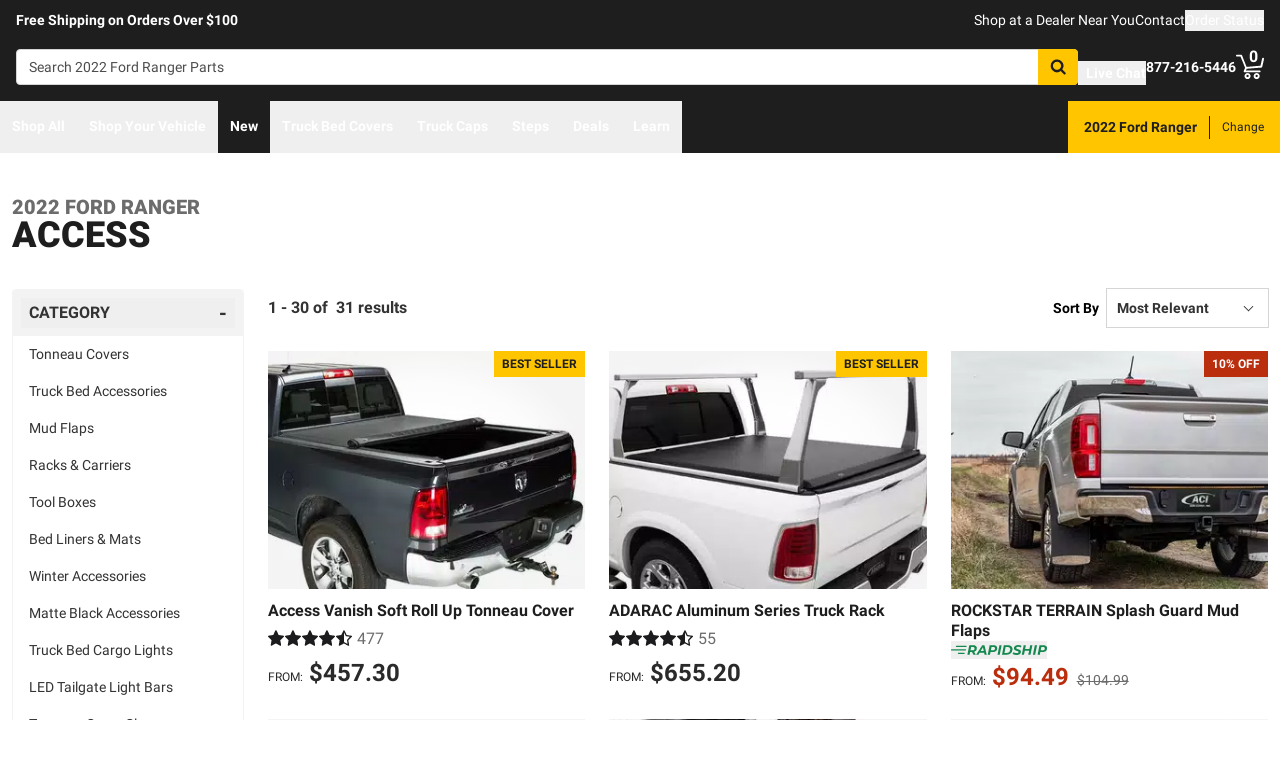

--- FILE ---
content_type: text/html;charset=utf-8
request_url: https://realtruck.com/b/access/v/ford/ranger/2022/
body_size: 63493
content:
<!DOCTYPE html><html  lang="en"><head><meta charset="utf-8"><meta name="viewport" content="width=device-width,initial-scale=1.0,maximum-scale=5,user-scalable=0"><title>2022 Ford Ranger Access Accessories | RealTruck</title><link rel="preconnect" href="https://uwp.thiecommerce.com" crossorigin="anonymous"><style>@font-face{font-family: 'PlatformFont';font-style: normal;font-display: swap;font-weight: 700;src: url('/f/148322/x/2600f4936f/roboto-700.woff2') format('woff2');}@font-face{font-family: 'PlatformBrandFont';font-style: normal;font-display: swap;font-weight: 900;src: url('/f/148322/x/d4580a17a6/allterrainpro-regular.woff2') format('woff2');}@font-face{font-family: 'PlatformFont';font-style: normal;font-display: swap;font-weight: 400;src: url('/f/148322/x/6e97db76eb/roboto-400.woff2') format('woff2');}@font-face{font-family: 'PlatformFont';font-style: normal;font-display: swap;font-weight: 900;src: url('/f/148322/x/dfca1424fb/roboto-900.woff2') format('woff2');}:root {--fontFamily: 'PlatformFont';--fontFamilyBrand: 'PlatformBrandFont';--fontWeightNormal: 400;--fontWeightBold: 700;--fontWeightExtrabold: 900;--colorDark: #333333;--colorGray: #767676;--colorInfo: #057DBC;--colorBlack: #1E1E1E;--colorLight: #f3f3f3;--colorWhite: #ffffff;--fontSizeLg: 18px;--fontSizeSm: 14px;--fontSizeXl: 20px;--fontSizeXs: 12px;--colorAction: #057DBC;--colorDanger: #e50000;--fontSize2xl: 24px;--fontSize3xl: 30px;--fontSize4xl: 36px;--fontSize5xl: 48px;--fontSize6xl: 72px;--fontSize7xl: 96px;--colorPrimary: #ffc600;--colorSuccess: #15884F;--colorWarning: #fec066;--fontSizeBase: 16px;--colorGrayDark: #6c6c6c;--colorInfoDark: #23889b;--colorGrayLight: #d5d5d5;--colorInfoLight: #01adec;--colorSecondary: #333333;--colorActionDark: #0077a2;--colorDangerDark: #ba2d0d;--colorGrayDarker: #4d4d4d;--colorActionLight: #01adec;--colorDangerLight: #f4c3b8;--colorGrayDarkest: #2a2a2a;--colorGrayLighter: #f3f3f3;--colorPrimaryDark: #ddac00;--colorSuccessDark: #15884F;--colorWarningDark: #feb244;--colorGrayLightest: #fafafa;--colorPrimaryLight: #ffd955;--colorSuccessLight: #57c697;--colorWarningLight: #fece88;--colorSecondaryDark: #1E1E1E;--colorSecondaryLight: #767676;}#app .or-header {
  background-color: var(--colorGrayDarkest);
  color: var(--colorWhite);
  padding-bottom: 0.25rem;
}

#app .or-mobile-header {
  background-color: var(--colorBlack);
  color: var(--colorWhite);
}

#app .or-header-link-bar {
  background-color: var(--colorBlack);
  color: var(--colorWhite);
}

#app .or-header-item {
  color: var(--colorWhite);
}

#app .or-header-cart-icon {
  color: var(--colorPrimary);
}

#app .or-checkout-step-active {
  color: var(--colorSecondaryDark);
}

#app .or-checkout-step-active .or-checkout-step-box {
  background-color: var(--colorSecondaryDark);
}

#app .or-footer-splash-bar {
  background-color: var(--colorPrimary);
}

#app .or-footer-splash-bar-icon {
  color: var(--colorBlack);
}

#app .or-footer-subscribe-button {
  background-color: var(--colorSecondary);
  border-color: var(--colorSecondary);
}

#app .or-mobile-nav-chat-icon {
  color: var(--colorAction)
}

#app .or-spec-sheet-title {
  color: var(--colorBlack);
}

#app .or-product-listing-sale-price {
  color: var(--colorDangerDark);
}

@media (max-width: 1023px) {
  #app .or-header-item-icon {
    color: var(--colorPrimary);
  }

  #app .or-footer {
    background-color: var(--colorGrayLighter);
  }
}

.text-7xl {
    font-size: var(--fontSize7xl);
    line-height: 4.75rem;
}

.text-6xl {
    font-size: var(--fontSize6xl);
    line-height: 3.75rem;
}</style><link rel="stylesheet" href="/_nuxt/entry-BbI8sEZv.css" crossorigin><link crossorigin="anonymous" rel="preload" href="/f/148322/x/2600f4936f/roboto-700.woff2" as="font" type="font/woff2"><link crossorigin="anonymous" rel="preload" href="/f/148322/x/d4580a17a6/allterrainpro-regular.woff2" as="font" type="font/woff2"><link crossorigin="anonymous" rel="preload" href="/f/148322/x/6e97db76eb/roboto-400.woff2" as="font" type="font/woff2"><link crossorigin="anonymous" rel="preload" href="/f/148322/x/dfca1424fb/roboto-900.woff2" as="font" type="font/woff2"><link rel="modulepreload" as="script" crossorigin href="/_nuxt/entry-DPV_GGKp.js"><link rel="modulepreload" as="script" crossorigin href="/_nuxt/default-TZiKXsxp.js"><link rel="modulepreload" as="script" crossorigin href="/_nuxt/index-BTehhQvN.js"><link rel="modulepreload" as="script" crossorigin href="/_nuxt/AlgoliaVersion.vue-CD2uMMy8.js"><link rel="modulepreload" as="script" crossorigin href="/_nuxt/Crumbs-C3A6jy6Y.js"><link rel="modulepreload" as="script" crossorigin href="/_nuxt/getLastCategoryLevel-CJzAv8cF.js"><link rel="modulepreload" as="script" crossorigin href="/_nuxt/virtual_public-BfUN3U1H.js"><link rel="modulepreload" as="script" crossorigin href="/_nuxt/switch-BhARe9VQ.js"><link rel="modulepreload" as="script" crossorigin href="/_nuxt/Pagination-DtimT66d.js"><link rel="modulepreload" as="script" crossorigin href="/_nuxt/CarouselProduct-1cWUXMft.js"><link rel="modulepreload" as="script" crossorigin href="/_nuxt/useMetaTagTemplates-DB-WDa6b.js"><link rel="modulepreload" as="script" crossorigin href="/_nuxt/getFetchRequestOptions-D2sWt7zA.js"><link rel="modulepreload" as="script" crossorigin href="/_nuxt/ConstructorVersion.vue-yIv0L2ts.js"><link rel="modulepreload" as="script" crossorigin href="/_nuxt/ConstructorVersion-BSr4uILp.js"><link rel="modulepreload" as="script" crossorigin href="/_nuxt/Accordion-Zlw3ZXFs.js"><link rel="preload" as="fetch" fetchpriority="low" crossorigin="anonymous" href="/_nuxt/builds/meta/fa016e25-6c39-46f4-a34c-bfe34a2600ed.json"><link rel="prefetch" as="style" crossorigin href="/_nuxt/index-ZzNEnWY9.css"><link rel="prefetch" as="script" crossorigin href="/_nuxt/index-CDXOyKhT.js"><link rel="prefetch" as="script" crossorigin href="/_nuxt/iframe.client-BPYdZHEG.js"><link rel="prefetch" as="script" crossorigin href="/_nuxt/PaymentMessaging-BXXIz1pi.js"><link rel="prefetch" as="script" crossorigin href="/_nuxt/EstimatedDeliveryDate-BzZBddgP.js"><link rel="prefetch" as="script" crossorigin href="/_nuxt/SpinnerText-Dff0nn83.js"><link rel="prefetch" as="script" crossorigin href="/_nuxt/GuaranteedFit-Du0O_VeR.js"><link rel="prefetch" as="script" crossorigin href="/_nuxt/fetch-DBlTHAFn.js"><link rel="prefetch" as="script" crossorigin href="/_nuxt/Dealer-CkDtmq9f.js"><link rel="prefetch" as="script" crossorigin href="/_nuxt/formatPhoneE164-BbpOYbJu.js"><link rel="prefetch" as="script" crossorigin href="/_nuxt/Form-DEQFSnBm.js"><link rel="prefetch" as="script" crossorigin href="/_nuxt/numberize-3seZnjFM.js"><link rel="prefetch" as="script" crossorigin href="/_nuxt/Select-B1MI2ZFv.js"><link rel="prefetch" as="script" crossorigin href="/_nuxt/useExtendExperiment-C1t2tBAY.js"><link rel="prefetch" as="script" crossorigin href="/_nuxt/CustomerPhotos.client-Dhk4kf5X.js"><link rel="prefetch" as="script" crossorigin href="/_nuxt/useStickyOffset-Cd29ij5q.js"><link rel="prefetch" as="script" crossorigin href="/_nuxt/blank-CWoAiKDQ.js"><link rel="prefetch" as="script" crossorigin href="/_nuxt/simple-Dn2lD8Ef.js"><link rel="prefetch" as="script" crossorigin href="/_nuxt/experiment.esm-Ct0J1bFE.js"><link rel="prefetch" as="script" crossorigin href="/_nuxt/Mini-CgnEk6Kb.js"><link rel="prefetch" as="script" crossorigin href="/_nuxt/Price-ePODYHsI.js"><link rel="prefetch" as="script" crossorigin href="/_nuxt/maxQty-BegyI74B.js"><link rel="prefetch" as="style" crossorigin href="/_nuxt/PhotoswipeLightbox-BvMqnRHl.css"><link rel="prefetch" as="script" crossorigin href="/_nuxt/PhotoswipeLightbox.client-DEMMy11q.js"><link rel="prefetch" as="script" crossorigin href="/_nuxt/InternationalSitePopup-Dtr_WkCl.js"><link rel="prefetch" as="script" crossorigin href="/_nuxt/ImageGallerySection-DDi5XR2M.js"><link rel="prefetch" as="script" crossorigin href="/_nuxt/index-C252vJzh.js"><link rel="prefetch" as="script" crossorigin href="/_nuxt/ReadMore-C2bNidxV.js"><link rel="prefetch" as="script" crossorigin href="/_nuxt/Wrapper-Duh_T3xj.js"><link rel="prefetch" as="script" crossorigin href="/_nuxt/Input-yZ2h32vm.js"><link rel="prefetch" as="script" crossorigin href="/_nuxt/QueryInput-B4608qqm.js"><link rel="prefetch" as="script" crossorigin href="/_nuxt/Display-7LwkcM62.js"><link rel="prefetch" as="script" crossorigin href="/_nuxt/Table-xAzfe9kp.js"><link rel="prefetch" as="script" crossorigin href="/_nuxt/TableSection-i9R2ylL6.js"><link rel="prefetch" as="script" crossorigin href="/_nuxt/Tags-CQZnRsTr.js"><link rel="prefetch" as="script" crossorigin href="/_nuxt/SiteReviews-BaX0XK1J.js"><link rel="prefetch" as="script" crossorigin href="/_nuxt/iso8601StripTime-B32HXbXN.js"><link rel="prefetch" as="script" crossorigin href="/_nuxt/SocialImages-BR3jxa4x.js"><link rel="prefetch" as="script" crossorigin href="/_nuxt/Quiz-GvDXNk5b.js"><link rel="prefetch" as="script" crossorigin href="/_nuxt/SaveModal-CHsvgH0d.js"><link rel="prefetch" as="script" crossorigin href="/_nuxt/checkmarkThin-BjfAwbXY.js"><link rel="prefetch" as="script" crossorigin href="/_nuxt/index-HxGPKruU.js"><link rel="prefetch" as="script" crossorigin href="/_nuxt/Radio-DxXC6F_5.js"><meta name="format-detection" content="telephone=no"><link rel="icon" href="https://realtruck.com/f/148322/384x384/c559bcd0e4/favicon-384x384.png/m/16x16" sizes="16x16" type="image/png"><link rel="icon" href="https://realtruck.com/f/148322/384x384/c559bcd0e4/favicon-384x384.png/m/32x32" sizes="32x32" type="image/png"><link rel="icon" href="https://realtruck.com/f/148322/384x384/c559bcd0e4/favicon-384x384.png/m/96x96" sizes="96x96" type="image/png"><link rel="icon" href="https://realtruck.com/f/148322/384x384/c559bcd0e4/favicon-384x384.png/m/128x128" sizes="128x128" type="image/png"><link rel="icon" href="https://realtruck.com/f/148322/384x384/c559bcd0e4/favicon-384x384.png/m/192x192" sizes="192x192" type="image/png"><link rel="icon" href="https://realtruck.com/f/148322/384x384/c559bcd0e4/favicon-384x384.png/m/196x196" sizes="196x196" type="image/png"><link rel="icon" href="https://realtruck.com/f/148322/384x384/c559bcd0e4/favicon-384x384.png/m/384x384" sizes="384x384" type="image/png"><link rel="apple-touch-icon-precomposed" href="https://realtruck.com/f/148322/384x384/c559bcd0e4/favicon-384x384.png/m/57x57" sizes="57x57"><link rel="apple-touch-icon-precomposed" href="https://realtruck.com/f/148322/384x384/c559bcd0e4/favicon-384x384.png/m/60x60" sizes="60x60"><link rel="apple-touch-icon-precomposed" href="https://realtruck.com/f/148322/384x384/c559bcd0e4/favicon-384x384.png/m/72x72" sizes="72x72"><link rel="apple-touch-icon-precomposed" href="https://realtruck.com/f/148322/384x384/c559bcd0e4/favicon-384x384.png/m/76x76" sizes="76x76"><link rel="apple-touch-icon-precomposed" href="https://realtruck.com/f/148322/384x384/c559bcd0e4/favicon-384x384.png/m/114x114" sizes="114x114"><link rel="apple-touch-icon-precomposed" href="https://realtruck.com/f/148322/384x384/c559bcd0e4/favicon-384x384.png/m/120x120" sizes="120x120"><link rel="apple-touch-icon-precomposed" href="https://realtruck.com/f/148322/384x384/c559bcd0e4/favicon-384x384.png/m/144x144" sizes="144x144"><link rel="apple-touch-icon-precomposed" href="https://realtruck.com/f/148322/384x384/c559bcd0e4/favicon-384x384.png/m/152x152" sizes="152x152"><link rel="canonical" href="https://realtruck.com/b/access/v/ford/ranger/2022/"><meta property="og:title" content="2022 Ford Ranger Access Accessories | RealTruck"><meta property="og:url" content="https://realtruck.com/b/access/v/ford/ranger/2022/"><meta property="og:site_name" content="RealTruck"><meta property="og:type" content="website"><meta property="og:image" content="https://realtruck.com/production/1525-94179-01/r/800x600/fff/80/8e6ab25a1813372a6b4e12a00073bdd0.jpg"><meta property="og:description" content="Looking for 2022 Ford Ranger Access accessories? RealTruck has you covered. Take advantage of our image galleries, product experts, and free shipping in the lower 48 United States to get the right part fast."><meta name="description" content="Looking for 2022 Ford Ranger Access accessories? RealTruck has you covered. Take advantage of our image galleries, product experts, and free shipping in the lower 48 United States to get the right part fast."><meta name="twitter:card" content="summary_large_image"><meta name="twitter:label1" content="Call us"><meta name="twitter:data1" content="877-216-5446"><meta name="twitter:label2" content="Shop online"><meta name="twitter:data2" content="at realtruck.com"><meta name="application-name" content="RealTruck"><script type="module" src="/_nuxt/entry-DPV_GGKp.js" crossorigin></script></head><body><div id="__nuxt"><div id="app"><!--[--><output class="sr-only"></output><output aria-live="assertive" class="sr-only"></output><!--]--><div id="top"><!----><div class="bg-black text-white w-auto h-auto m-2 p-2 absolute left-[-9999px] top-[-9999px] focus-within:left-0 focus-within:top-0 z-50"><button type="button" class="text-white sr-only focus:not-sr-only"> Skip to main content </button></div><!----><div><!----><div id="LinkBar"><div class=""><!--[--><div class="text-white flex flex-col justify-start relative bg-black" style=""><div class="pt-2 md:pl-4 md:pr-4"><!--[--><!--[--><div class="flex flex-wrap items-center gap-y-2 justify-center md:justify-start lg:justify-between gap-4 lg:gap-24"><!--[--><!--[--><div class="flex flex-wrap items-center gap-y-2 justify-center md:justify-start lg:justify-start gap-8"><!--[--><!--[--><div class="text-white leading-normal text-center md:text-left [&amp;_h1]:mt-0 [&amp;_h1]:mb-4 [&amp;_h1]:text-inherit [&amp;_h1]:normal-case [&amp;_h2]:mt-0 [&amp;_h2]:mb-4 [&amp;_h2]:text-inherit [&amp;_h2]:text-2xl lg:[&amp;_h2]:text-3xl [&amp;_h3]:mt-0 [&amp;_h3]:mb-4 [&amp;_h3]:text-inherit [&amp;_h3]:text-xl lg:[&amp;_h3]:text-2xl [&amp;_h4]:mt-0 [&amp;_h4]:mb-4 [&amp;_h4]:text-inherit [&amp;_h4]:text-lg lg:[&amp;_h4]:text-xl [&amp;_h5]:mt-0 [&amp;_h5]:mb-4 [&amp;_h5]:text-inherit [&amp;_h6]:mt-0 [&amp;_h6]:mb-4 [&amp;_h6]:text-inherit [&amp;_ol]:list-decimal [&amp;_ol]:pl-4 [&amp;_ul]:pl-[1.1em] [&amp;_ul]:list-square [&amp;_li&gt;p]:mb-2 [&amp;_p]:mb-4 last:[&amp;_div&gt;p]:mb-0"><div><!--[--><p><!--[--><span class="font-bold text-sm">Free Shipping on Orders Over $100</span><!--]--></p><!--]--></div></div><!--]--><!--]--></div><!--]--><!--[--><div class="flex flex-wrap items-center gap-y-2 justify-end gap-8"><!--[--><!--[--><div class="leading-normal text-left [&amp;_h1]:mt-0 [&amp;_h1]:mb-4 [&amp;_h1]:text-inherit [&amp;_h1]:normal-case [&amp;_h2]:mt-0 [&amp;_h2]:mb-4 [&amp;_h2]:text-inherit [&amp;_h2]:text-2xl lg:[&amp;_h2]:text-3xl [&amp;_h3]:mt-0 [&amp;_h3]:mb-4 [&amp;_h3]:text-inherit [&amp;_h3]:text-xl lg:[&amp;_h3]:text-2xl [&amp;_h4]:mt-0 [&amp;_h4]:mb-4 [&amp;_h4]:text-inherit [&amp;_h4]:text-lg lg:[&amp;_h4]:text-xl [&amp;_h5]:mt-0 [&amp;_h5]:mb-4 [&amp;_h5]:text-inherit [&amp;_h6]:mt-0 [&amp;_h6]:mb-4 [&amp;_h6]:text-inherit [&amp;_ol]:list-decimal [&amp;_ol]:pl-4 [&amp;_ul]:pl-[1.1em] [&amp;_ul]:list-square [&amp;_li&gt;p]:mb-2 [&amp;_p]:mb-4 last:[&amp;_div&gt;p]:mb-0"><div><!--[--><p><!--[--><a href="/dealer-locator/" class="cursor-pointer text-white text-sm" data-element-type="universalLink" aria-label="dealer locator"><!--[-->Shop at a Dealer Near You<!--]--></a><!--]--></p><!--]--></div></div><!--]--><!--[--><div class="leading-normal text-left [&amp;_h1]:mt-0 [&amp;_h1]:mb-4 [&amp;_h1]:text-inherit [&amp;_h1]:normal-case [&amp;_h2]:mt-0 [&amp;_h2]:mb-4 [&amp;_h2]:text-inherit [&amp;_h2]:text-2xl lg:[&amp;_h2]:text-3xl [&amp;_h3]:mt-0 [&amp;_h3]:mb-4 [&amp;_h3]:text-inherit [&amp;_h3]:text-xl lg:[&amp;_h3]:text-2xl [&amp;_h4]:mt-0 [&amp;_h4]:mb-4 [&amp;_h4]:text-inherit [&amp;_h4]:text-lg lg:[&amp;_h4]:text-xl [&amp;_h5]:mt-0 [&amp;_h5]:mb-4 [&amp;_h5]:text-inherit [&amp;_h6]:mt-0 [&amp;_h6]:mb-4 [&amp;_h6]:text-inherit [&amp;_ol]:list-decimal [&amp;_ol]:pl-4 [&amp;_ul]:pl-[1.1em] [&amp;_ul]:list-square [&amp;_li&gt;p]:mb-2 [&amp;_p]:mb-4 last:[&amp;_div&gt;p]:mb-0"><div><!--[--><p><!--[--><a href="/contact-us/" class="cursor-pointer text-white text-sm" data-element-type="universalLink"><!--[-->Contact<!--]--></a><!--]--></p><!--]--></div></div><!--]--><!--[--><div class="leading-normal text-left [&amp;_h1]:mt-0 [&amp;_h1]:mb-4 [&amp;_h1]:text-inherit [&amp;_h1]:normal-case [&amp;_h2]:mt-0 [&amp;_h2]:mb-4 [&amp;_h2]:text-inherit [&amp;_h2]:text-2xl lg:[&amp;_h2]:text-3xl [&amp;_h3]:mt-0 [&amp;_h3]:mb-4 [&amp;_h3]:text-inherit [&amp;_h3]:text-xl lg:[&amp;_h3]:text-2xl [&amp;_h4]:mt-0 [&amp;_h4]:mb-4 [&amp;_h4]:text-inherit [&amp;_h4]:text-lg lg:[&amp;_h4]:text-xl [&amp;_h5]:mt-0 [&amp;_h5]:mb-4 [&amp;_h5]:text-inherit [&amp;_h6]:mt-0 [&amp;_h6]:mb-4 [&amp;_h6]:text-inherit [&amp;_ol]:list-decimal [&amp;_ol]:pl-4 [&amp;_ul]:pl-[1.1em] [&amp;_ul]:list-square [&amp;_li&gt;p]:mb-2 [&amp;_p]:mb-4 last:[&amp;_div&gt;p]:mb-0"><div><!--[--><p><!--[--><button data-element-type="universalLink" class="cursor-pointer text-white text-sm" type="button"><!--[-->Order Status<!--]--></button><!--]--></p><!--]--></div></div><!--]--><!--]--></div><!--]--><!--]--></div><!--]--><!--]--></div><!----><!----><!----></div><!--]--></div></div></div><!--[--><!----><header id="Header" class="sticky top-0 z-10 pointer-events-none"><div id="stickyHeader" class="relative z-[1] pointer-events-auto"><div class=""><!--[--><!----><div class="flex flex-col justify-center relative bg-black" style=""><div class="pt-4 pb-4 lg:pl-4 lg:pr-4"><!--[--><!--[--><div class="flex flex-wrap items-center gap-y-2 justify-between lg:gap-8"><!--[--><!--[--><div class="flex justify-start md:justify-start"><a href="/" class="cursor-pointer" data-element-type="universalLink"><!--[--><picture><source srcset="/f/148322/300x45/fc61dfdc4b/logo.svg" width="240" height="36" media="(min-width: 1024px)"><source srcset="/f/148322/300x45/fc61dfdc4b/logo.svg" width="300" height="45" media="(min-width: 768px)"><source srcset="/f/148322/300x45/fc61dfdc4b/logo.svg" width="300" height="45" media="(min-width: 0px)"><img class="" src="data:image/svg+xml,%3Csvg%20xmlns=&#39;http://www.w3.org/2000/svg&#39;%20width=&#39;0&#39;%20height=&#39;0&#39;/%3E" loading="eager" fetchpriority="auto" alt="Realtruck Logo image"></picture><!--]--></a></div><!--]--><!--[--><div class="flex-1"><div><!--[--><div class=""><form data-cnstrc-search-form class="formkit-form" id="input_1" name="searchBarForm"><!--[--><div class="relative z-30"><div class="flex"><div class="relative flex-1"><input id="searchBarInput" type="text" name="searchBarInput" placeholder="Search 2022 Ford Ranger Parts" autocomplete="off" aria-label="Search" data-testid="searchBar" class="w-full max-w-full h-9 px-3 py-2 text text-sm bg-white rounded border placeholder:text" data-cnstrc-search-input value></div><button type="submit" aria-label="Search" class="relative inline-flex justify-center text-center items-center whitespace-nowrap font-bold uppercase border rounded bg-primary hover:bg-primary-dark border-primary hover:border-primary-dark text-white rounded-l-none cursor-pointer h-[36px] w-10 !absolute right-0" data-cnstrc-search-submit-btn><!----><span class="flex justify-center items-center"><!----><!----><!--[--><svg xmlns="http://www.w3.org/2000/svg" viewBox="0 0 70.9 71.1" class="w-4 h-4 [&amp;_path]:fill-black"><path fill="#6c6c6c" d="M69.7 63.7a5 5 0 0 1-1.5 3.6 5 5 0 0 1-3.6 1.6c-1.5 0-2.7-.6-3.6-1.6L47.2 53.6a27.8 27.8 0 0 1-36-3.3 28.3 28.3 0 0 1-6.1-9 27.8 27.8 0 0 1-2.2-11 27.8 27.8 0 0 1 8.2-20c2.5-2.6 5.6-4.6 9-6a27.8 27.8 0 0 1 11-2.3 27.8 27.8 0 0 1 20 8.3 28.3 28.3 0 0 1 3.3 36l13.8 13.8a5 5 0 0 1 1.5 3.6M44 43c3.5-3.5 5.2-7.8 5.2-12.7 0-5-1.7-9.2-5.2-12.7a17.3 17.3 0 0 0-13-5.3c-5 0-9.2 1.7-12.7 5.3A17.3 17.3 0 0 0 13 30.3c0 5 1.8 9.2 5.3 12.7s7.8 5.3 12.7 5.3c5 0 9.2-1.8 12.8-5.3z"></path></svg><!--]--><!----></span></button></div><!----></div><!--]--><!----><!----></form><!----><!----></div><!--]--></div></div><!--]--><!--[--><div class="flex flex-wrap items-center gap-y-2 justify-start gap-8"><!--[--><!--[--><div class="flex flex-wrap items-center gap-y-2 justify-start gap-2 pt-0 pl-0 pr-0 pb-0"><!--[--><!--[--><div class="pt-2 pl-0 pr-0 pb-0"><button data-element-type="universalLink" class="cursor-pointer text-inherit" aria-label="Open Chat" type="button"><!--[--><div class="flex flex-row items-center"><div><!--[--><!--[--><div class="flex justify-start pr-2"><div data-element-type="universalLink"><!--[--><picture><source srcset="/f/148322/173x150/154311012b/chat-white.svg" width="26" height="22" media="(min-width: 1024px)"><source srcset="/f/148322/173x150/154311012b/chat-white.svg" width="26" height="22" media="(min-width: 768px)"><source srcset="/f/148322/173x150/154311012b/chat-white.svg" width="26" height="22" media="(min-width: 0px)"><img class="" src="data:image/svg+xml,%3Csvg%20xmlns=&#39;http://www.w3.org/2000/svg&#39;%20width=&#39;0&#39;%20height=&#39;0&#39;/%3E" loading="eager" fetchpriority="auto" alt="Two overlapping chat bubbles with text lines."></picture><!--]--></div></div><!--]--><!--]--></div><div class="flex-1"><!--[--><!--[--><div class="text-white leading-normal text-left [&amp;_h1]:mt-0 [&amp;_h1]:mb-4 [&amp;_h1]:text-inherit [&amp;_h1]:normal-case [&amp;_h2]:mt-0 [&amp;_h2]:mb-4 [&amp;_h2]:text-inherit [&amp;_h2]:text-2xl lg:[&amp;_h2]:text-3xl [&amp;_h3]:mt-0 [&amp;_h3]:mb-4 [&amp;_h3]:text-inherit [&amp;_h3]:text-xl lg:[&amp;_h3]:text-2xl [&amp;_h4]:mt-0 [&amp;_h4]:mb-4 [&amp;_h4]:text-inherit [&amp;_h4]:text-lg lg:[&amp;_h4]:text-xl [&amp;_h5]:mt-0 [&amp;_h5]:mb-4 [&amp;_h5]:text-inherit [&amp;_h6]:mt-0 [&amp;_h6]:mb-4 [&amp;_h6]:text-inherit [&amp;_ol]:list-decimal [&amp;_ol]:pl-4 [&amp;_ul]:pl-[1.1em] [&amp;_ul]:list-square [&amp;_li&gt;p]:mb-2 [&amp;_p]:mb-4 last:[&amp;_div&gt;p]:mb-0 pt-0 pl-0 pr-0 pb-0"><div><!--[--><p><!--[--><span class="font-bold text-sm">Live Chat</span><!--]--></p><!--]--></div></div><!--]--><!--]--></div></div><!--]--></button></div><!--]--><!--]--></div><!--]--><!--[--><div class="flex flex-wrap items-center gap-y-2 justify-start gap-2"><!--[--><!--[--><div class="flex justify-start md:justify-start"><a data-element-type="universalLink" class="cursor-pointer" href="tel:877-216-5446"><!--[--><picture><source srcset="/f/148322/150x150/a93a676591/telephone-white.svg" width="22" height="22" media="(min-width: 1024px)"><source srcset="/f/148322/150x150/a93a676591/telephone-white.svg" width="22" height="22" media="(min-width: 768px)"><source srcset="/f/148322/150x150/a93a676591/telephone-white.svg" width="22" height="22" media="(min-width: 0px)"><img class="" src="data:image/svg+xml,%3Csvg%20xmlns=&#39;http://www.w3.org/2000/svg&#39;%20width=&#39;0&#39;%20height=&#39;0&#39;/%3E" loading="eager" fetchpriority="auto" alt="Phone"></picture><!--]--></a></div><!--]--><!--[--><div class="mx-auto" style=""><!--[--><!--[--><div class="text-white leading-none text-left [&amp;_h1]:mt-0 [&amp;_h1]:mb-4 [&amp;_h1]:text-inherit [&amp;_h1]:normal-case [&amp;_h2]:mt-0 [&amp;_h2]:mb-4 [&amp;_h2]:text-inherit [&amp;_h2]:text-2xl lg:[&amp;_h2]:text-3xl [&amp;_h3]:mt-0 [&amp;_h3]:mb-4 [&amp;_h3]:text-inherit [&amp;_h3]:text-xl lg:[&amp;_h3]:text-2xl [&amp;_h4]:mt-0 [&amp;_h4]:mb-4 [&amp;_h4]:text-inherit [&amp;_h4]:text-lg lg:[&amp;_h4]:text-xl [&amp;_h5]:mt-0 [&amp;_h5]:mb-4 [&amp;_h5]:text-inherit [&amp;_h6]:mt-0 [&amp;_h6]:mb-4 [&amp;_h6]:text-inherit [&amp;_ol]:list-decimal [&amp;_ol]:pl-4 [&amp;_ul]:pl-[1.1em] [&amp;_ul]:list-square [&amp;_li&gt;p]:mb-2 [&amp;_p]:mb-4 last:[&amp;_div&gt;p]:mb-0"><div><!--[--><p><!--[--><span class="font-bold text-sm">877-216-5446</span><br><!--]--></p><!--]--></div></div><!--]--><!--]--></div><!--]--><!--]--></div><!--]--><!--[--><div class="flex justify-start md:justify-start"><button data-element-type="universalLink" class="cursor-pointer" type="button"><!--[--><picture><source srcset="/f/148322/146x150/85b5abe089/profile-white.svg" width="22" height="22" media="(min-width: 1024px)"><source srcset="/f/148322/146x150/85b5abe089/profile-white.svg" width="22" height="22" media="(min-width: 768px)"><source srcset="/f/148322/146x150/85b5abe089/profile-white.svg" width="22" height="22" media="(min-width: 0px)"><img class="" src="data:image/svg+xml,%3Csvg%20xmlns=&#39;http://www.w3.org/2000/svg&#39;%20width=&#39;0&#39;%20height=&#39;0&#39;/%3E" loading="eager" fetchpriority="auto" alt="profile icon"></picture><!--]--></button></div><!--]--><!--[--><div class="relative cursor-pointer"><!----><a href="/cart/" class="cursor-pointer flex justify-end text-inherit" data-element-type="universalLink" aria-label="Go to cart"><!--[--><svg xmlns="http://www.w3.org/2000/svg" xml:space="preserve" viewBox="0 0 24 21" class="h-6 w-6 lg:h-7 lg:w-7 fill-current text-white"><path d="M9.9 15.7c-1.4 0-2.6 1.2-2.6 2.6s1.2 2.6 2.6 2.6 2.6-1.2 2.6-2.6-1.2-2.6-2.6-2.6m0 3.5c-.6 0-1-.5-1-1s.4-1 1-1 1 .5 1 1-.5 1-1 1m7.8-3.5c-1.4 0-2.6 1.2-2.6 2.6s1.2 2.6 2.6 2.6 2.6-1.2 2.6-2.6-1.1-2.6-2.6-2.6m0 3.5c-.6 0-1-.5-1-1s.5-1 1-1c.6 0 1 .5 1 1 0 .6-.5 1-1 1m5.7-16.6c-.4-.1-.9.2-1 .6L21 9.4l-11.9 1-2.5-6.2L5.2.5C5 .2 4.7 0 4.4 0H.8C.4 0 0 .4 0 .8s.4.8.8.8h3.1l3.9 9.6L6.6 14c-.1.2-.1.5.1.7.1.3.3.4.6.4h13c.4 0 .8-.4.8-.8s-.4-.8-.8-.8H8.5l.7-1.5 12.6-1c.3 0 .6-.3.7-.6L24 3.6c.1-.4-.2-.9-.6-1"></path></svg><span class="font-bold text-center absolute leading-none h-[18px] w-[18px] top-[-4px] right-[1px] lg:right-[2px] text-white">0</span><!--]--></a><!----></div><!--]--><!--]--></div><!--]--><!--]--></div><!--]--><!--]--></div><!----><!----><!----></div><!--]--></div></div><div id="stickyNavbar" class="delay-[50ms] lg:delay-0 lg:transition-transform  relative z-0 pointer-events-auto"><nav aria-label="desktop nav" class="relative bg-black z-10"><div class="flex justify-between h-[52px] group-[.user-is-tabbing]:ml-1"><ul data-testid="navigationBar" role="menubar" class="flex flex-1 flex-wrap gap-x-4"><!--[--><!--[--><!--[--><li role="menuitem" tabindex="-1"><!--[--><button id="menu-control-02dfd325-fd1d-4a01-b15d-a15292c6ee6a" data-testid="navigationBarLink-tree-menu" class="hover:text-white hover:border-white text-white border-b-2 border-transparent px-3 h-[52px] font-bold flex items-center cursor-default whitespace-nowrap text-sm group-[.user-is-tabbing]:mt-[4px] group-[.user-is-tabbing]:h-[44px]" type="button" aria-controls="menu-02dfd325-fd1d-4a01-b15d-a15292c6ee6a" aria-expanded="false">Shop All</button><!--]--><span></span></li><!--]--><!--]--><!--[--><!--[--><li role="menuitem" tabindex="-1"><!--[--><div><button data-element-type="universalLink" class="cursor-pointer font-bold whitespace-nowrap hover:no-underline text-sm px-3 h-[52px] flex items-center group-[.user-is-tabbing]:mt-[4px] group-[.user-is-tabbing]:h-[44px] hover:text-white hover:border-white text-white border-b-2 border-transparent" type="button" data-testid="navigationBarLink-text-menu-item"><!--[-->Shop Your Vehicle<!--]--></button></div><!--]--><span></span></li><!--]--><!--]--><!--[--><!----><!--]--><!--[--><!--[--><li role="menuitem" tabindex="-1"><!--[--><div><a href="/new-products/v/ford/ranger/2022/" class="cursor-pointer font-bold whitespace-nowrap hover:no-underline text-sm px-3 h-[52px] flex items-center group-[.user-is-tabbing]:mt-[4px] group-[.user-is-tabbing]:h-[44px] hover:text-white hover:border-white text-white border-b-2 border-transparent" data-element-type="universalLink" data-testid="navigationBarLink-text-menu-item"><!--[-->New<!--]--></a></div><!--]--><span></span></li><!--]--><!--]--><!--[--><!----><!--]--><!--[--><!----><!--]--><!--[--><!--[--><li role="menuitem" tabindex="-1"><!--[--><button id="menu-control-47844deb-0970-40db-af80-eb3ea8869807" data-testid="navigationBarLink-cms-menu" class="hover:text-white hover:border-white text-white border-b-2 border-transparent px-3 h-[52px] font-bold flex items-center cursor-default whitespace-nowrap text-sm group-[.user-is-tabbing]:mt-[4px] group-[.user-is-tabbing]:h-[44px]" type="button" aria-controls="menu-47844deb-0970-40db-af80-eb3ea8869807" aria-expanded="false">Truck Bed Covers</button><!--]--><span></span></li><!--]--><!--]--><!--[--><!--[--><li role="menuitem" tabindex="-1"><!--[--><button id="menu-control-4cb70f78-5acf-430e-a74f-6d9392646b0d" data-testid="navigationBarLink-cms-menu" class="hover:text-white hover:border-white text-white border-b-2 border-transparent px-3 h-[52px] font-bold flex items-center cursor-default whitespace-nowrap text-sm group-[.user-is-tabbing]:mt-[4px] group-[.user-is-tabbing]:h-[44px]" type="button" aria-controls="menu-4cb70f78-5acf-430e-a74f-6d9392646b0d" aria-expanded="false">Truck Caps</button><!--]--><span></span></li><!--]--><!--]--><!--[--><!--[--><li role="menuitem" tabindex="-1"><!--[--><button id="menu-control-34421fd2-97c6-48c1-b16c-328dcdfb8fa5" data-testid="navigationBarLink-cms-menu" class="hover:text-white hover:border-white text-white border-b-2 border-transparent px-3 h-[52px] font-bold flex items-center cursor-default whitespace-nowrap text-sm group-[.user-is-tabbing]:mt-[4px] group-[.user-is-tabbing]:h-[44px]" type="button" aria-controls="menu-34421fd2-97c6-48c1-b16c-328dcdfb8fa5" aria-expanded="false">Steps</button><!--]--><span></span></li><!--]--><!--]--><!--[--><!--[--><li role="menuitem" tabindex="-1"><!--[--><button id="menu-control-745ba701-8b3d-4307-8926-63ec0cb041df" data-testid="navigationBarLink-tree-menu" class="hover:text-white hover:border-white text-white border-b-2 border-transparent px-3 h-[52px] font-bold flex items-center cursor-default whitespace-nowrap text-sm group-[.user-is-tabbing]:mt-[4px] group-[.user-is-tabbing]:h-[44px]" type="button" aria-controls="menu-745ba701-8b3d-4307-8926-63ec0cb041df" aria-expanded="false">Deals</button><!--]--><span></span></li><!--]--><!--]--><!--[--><!--[--><li role="menuitem" tabindex="-1"><!--[--><button id="menu-control-1765c932-fffa-4249-8b68-bda51c72faf9" data-testid="navigationBarLink-cms-menu" class="hover:text-white hover:border-white text-white border-b-2 border-transparent px-3 h-[52px] font-bold flex items-center cursor-default whitespace-nowrap text-sm group-[.user-is-tabbing]:mt-[4px] group-[.user-is-tabbing]:h-[44px]" type="button" aria-controls="menu-1765c932-fffa-4249-8b68-bda51c72faf9" aria-expanded="false">Learn</button><!--]--><span></span></li><!--]--><!--]--><!--[--><!----><!--]--><!--[--><!----><!--]--><!--[--><!----><!--]--><!--[--><!----><!--]--><!--[--><!----><!--]--><!--]--></ul><button type="button" class="flex items-center justify-center py-2 px-4 capitalize font-bold cursor-pointer flex-1 lg:flex-none bg-primary text-black" data-testid="fitmentButton"><span class="flex flex-col leading-tight text-left"><span class="text-sm" data-testid="fitmentSelection">2022 Ford Ranger</span><span class="text-xs"></span></span><span class="border-l border-solid border-current leading-tight py-1 ml-auto pl-3 lg:ml-3 text-xs font-normal">Change</span></button></div></nav></div><!----><div><span></span></div><div><span></span></div><div><span></span></div><div><span></span></div><div><span></span></div><div><span></span></div></header><!--]--><div id="mainContent" tabindex="-1"></div><!--[--><div><div><!--[--><div><!----><div class="p-3"><div class="lg:container"><!----><div class="overflow-auto"><!----></div><h1 id="catalog-title" class="text-center sm:text-left" data-testid="catalogTitle"><span class="block text-gray-dark text-xl">2022 Ford Ranger </span><span class="block">Access</span></h1></div></div><div class="px-3 pb-6"><div class="lg:container"><!--[--><div id="v-0-0-0"></div><!--[--><div class="grid grid-cols-1 lg:grid-cols-5 lg:gap-6"><div><div class="rounded border border-solid overflow-hidden border-gray-lighter mb-3"><!--[--><div class="bg-gray-lighter font-bold px-2 py-2 text-dark"><!--[--><button aria-expanded="true" aria-labelledby="v-0-0-1" aria-controls="v-0-0-1-options" type="button" class="w-full px-2 text-left"><span class="flex justify-between items-center gap-x-2"><span id="v-0-0-1" class="uppercase break-words"><!--[-->Category<!--]--></span><span class="flex-none"><span class="text-[20px]"><!--[-->-<!--]--></span></span></span><!----></button><!--]--></div><!--]--><div style="" id="v-0-0-1-options" class="bg-white"><!--[--><div class="px-4 py-2 text-sm space-y-4 lg:overflow-x-hidden lg:overflow-y-auto lg:max-h-[500px] text-black" role="group" aria-labelledby="v-0-0-1"><!--[--><!--[--><a href="/c/exterior-accessories/tonneau-covers/v/ford/ranger/2022/?filter=brand:Access" class="cursor-pointer block text-dark" data-element-type="universalLink"><!--[-->Tonneau Covers<!--]--></a><a href="/c/exterior-accessories/truck-bed-accessories/v/ford/ranger/2022/?filter=brand:Access" class="cursor-pointer block text-dark" data-element-type="universalLink"><!--[-->Truck Bed Accessories<!--]--></a><a href="/c/exterior-accessories/mud-flaps/v/ford/ranger/2022/?filter=brand:Access" class="cursor-pointer block text-dark" data-element-type="universalLink"><!--[-->Mud Flaps<!--]--></a><a href="/c/exterior-accessories/racks-carriers/v/ford/ranger/2022/?filter=brand:Access" class="cursor-pointer block text-dark" data-element-type="universalLink"><!--[-->Racks &amp; Carriers<!--]--></a><a href="/c/exterior-accessories/tool-boxes/v/ford/ranger/2022/?filter=brand:Access" class="cursor-pointer block text-dark" data-element-type="universalLink"><!--[-->Tool Boxes<!--]--></a><a href="/c/exterior-accessories/bed-liners-mats/v/ford/ranger/2022/?filter=brand:Access" class="cursor-pointer block text-dark" data-element-type="universalLink"><!--[-->Bed Liners &amp; Mats<!--]--></a><a href="/c/specialty/winter-accessories/v/ford/ranger/2022/?filter=brand:Access" class="cursor-pointer block text-dark" data-element-type="universalLink"><!--[-->Winter Accessories<!--]--></a><a href="/c/specialty/matte-black-accessories/v/ford/ranger/2022/?filter=brand:Access" class="cursor-pointer block text-dark" data-element-type="universalLink"><!--[-->Matte Black Accessories<!--]--></a><a href="/c/lighting/truck-bed-cargo-lights/v/ford/ranger/2022/?filter=brand:Access" class="cursor-pointer block text-dark" data-element-type="universalLink"><!--[-->Truck Bed Cargo Lights<!--]--></a><a href="/c/lighting/led-tailgate-light-bars/v/ford/ranger/2022/?filter=brand:Access" class="cursor-pointer block text-dark" data-element-type="universalLink"><!--[-->LED Tailgate Light Bars<!--]--></a><a href="/c/detailing-maintenance/tonneau-cover-cleaner/v/ford/ranger/2022/?filter=brand:Access" class="cursor-pointer block text-dark" data-element-type="universalLink"><!--[-->Tonneau Cover Cleaner<!--]--></a><!--]--><!--]--></div><!--]--></div></div><div class="space-y-3"><!--[--><!--[--><div><!--[--><div class="rounded border border-solid overflow-hidden border-gray-lighter"><!--[--><div class="bg-gray-lighter font-bold px-2 py-2"><button id="constructorSameDayShippingButton" role="switch" aria-atomic="true" aria-checked="false" aria-describedby="constructorSameDayShipping" aria-labelledby="constructorSameDayShippingLabel" type="button" class="w-full px-2 text-left"><span class="flex justify-between items-center gap-x-2"><span id="constructorSameDayShippingLabel" class="uppercase break-words">RapidShip Only </span><span class="bg-gray-dark flex-none ml-2 my-2 h-4 w-8 flex items-center rounded-full border-2 border-transparent"><span class="translate-x-0 h-3 w-3 bg-white rounded-full transform shadow"></span></span></span></button></div><!--]--><div style="" id="v-0-0-2-options" class="bg-white"><!--[--><div><p id="constructorSameDayShipping" class="px-4 py-2 text-sm"> Only display items that ship the quickest </p></div><!--]--></div></div><!--]--></div><!--]--><!--[--><div class="rounded border border-solid overflow-hidden border-gray-lighter"><!--[--><div class="bg-gray-lighter font-bold px-2 py-2 text-dark"><!--[--><button aria-expanded="true" aria-labelledby="v-0-0-3" aria-controls="v-0-0-3-options" type="button" class="w-full px-2 text-left"><span class="flex justify-between items-center gap-x-2"><span id="v-0-0-3" class="uppercase break-words"><!--[-->Rail Option<!--]--></span><span class="flex-none"><span class="text-[20px]"><!--[-->-<!--]--></span></span></span><!----></button><!--]--></div><!--]--><div style="" id="v-0-0-3-options" class="bg-white"><!--[--><div class="px-4 py-2 text-sm space-y-4 lg:overflow-x-hidden lg:overflow-y-auto lg:max-h-[500px] text-black" role="group" aria-labelledby="v-0-0-3"><!--[--><!--[--><div class="flex items-center gap-x-2.5"><input id="v-0-0-4" type="checkbox" class="checked:bg-[url(&#39;/images/checkmarkThick.svg&#39;)] checked:bg-action checked:bg-[length:75%_75%] checked:bg-center checked:border-action checked:bg-no-repeat appearance-none h-5 w-5 border-2 border-solid rounded border-gray-dark"><label for="v-0-0-4">Tonneau Covers without T-Slot Rail</label></div><!--]--><!--]--></div><!--]--></div></div><!--]--><!--[--><div class="rounded border border-solid overflow-hidden border-gray-lighter"><!--[--><div class="bg-gray-lighter font-bold px-2 py-2 text-dark"><!--[--><button role="switch" aria-labelledby="made-in-america-facet-label" aria-atomic="true" aria-checked="false" aria-live="polite" tabindex="0" type="button" class="w-full px-2 text-left"><span class="flex justify-between items-center gap-x-2"><span id="made-in-america-facet-label" class="uppercase break-words">Assembled in the USA</span><span class="bg-gray-dark flex-none ml-2 my-2 h-4 w-8 flex items-center rounded-full border-2 border-transparent"><span class="translate-x-0 h-3 w-3 bg-white rounded-full transform shadow"></span></span></span></button><!--]--></div><!--]--><div style="" id="v-0-0-5-options" class="bg-white"><!--[--><div></div><!--]--></div></div><!--]--><!--[--><div class="rounded border border-solid overflow-hidden border-gray-lighter"><!--[--><div class="bg-gray-lighter font-bold px-2 py-2 text-dark"><!--[--><button aria-expanded="true" aria-labelledby="v-0-0-6" aria-controls="v-0-0-6-options" type="button" class="w-full px-2 text-left"><span class="flex justify-between items-center gap-x-2"><span id="v-0-0-6" class="uppercase break-words"><!--[-->Material<!--]--></span><span class="flex-none"><span class="text-[20px]"><!--[-->-<!--]--></span></span></span><!----></button><!--]--></div><!--]--><div style="" id="v-0-0-6-options" class="bg-white"><!--[--><div class="px-4 py-2 text-sm space-y-4 lg:overflow-x-hidden lg:overflow-y-auto lg:max-h-[500px] text-black" role="group" aria-labelledby="v-0-0-6"><!--[--><!--[--><div class="flex items-center gap-x-2.5"><input id="v-0-0-7" type="checkbox" class="checked:bg-[url(&#39;/images/checkmarkThick.svg&#39;)] checked:bg-action checked:bg-[length:75%_75%] checked:bg-center checked:border-action checked:bg-no-repeat appearance-none h-5 w-5 border-2 border-solid rounded border-gray-dark"><label for="v-0-0-7">Vinyl</label></div><div class="flex items-center gap-x-2.5"><input id="v-0-0-8" type="checkbox" class="checked:bg-[url(&#39;/images/checkmarkThick.svg&#39;)] checked:bg-action checked:bg-[length:75%_75%] checked:bg-center checked:border-action checked:bg-no-repeat appearance-none h-5 w-5 border-2 border-solid rounded border-gray-dark"><label for="v-0-0-8">Aluminum</label></div><div class="flex items-center gap-x-2.5"><input id="v-0-0-9" type="checkbox" class="checked:bg-[url(&#39;/images/checkmarkThick.svg&#39;)] checked:bg-action checked:bg-[length:75%_75%] checked:bg-center checked:border-action checked:bg-no-repeat appearance-none h-5 w-5 border-2 border-solid rounded border-gray-dark"><label for="v-0-0-9">Steel</label></div><!--]--><!--]--></div><!--]--></div></div><!--]--><!--[--><div class="rounded border border-solid overflow-hidden border-gray-lighter"><!--[--><div class="bg-gray-lighter font-bold px-2 py-2 text-dark"><!--[--><button aria-expanded="true" aria-labelledby="v-0-0-10" aria-controls="v-0-0-10-options" type="button" class="w-full px-2 text-left"><span class="flex justify-between items-center gap-x-2"><span id="v-0-0-10" class="uppercase break-words"><!--[-->Style<!--]--></span><span class="flex-none"><span class="text-[20px]"><!--[-->-<!--]--></span></span></span><!----></button><!--]--></div><!--]--><div style="" id="v-0-0-10-options" class="bg-white"><!--[--><div class="px-4 py-2 text-sm space-y-4 lg:overflow-x-hidden lg:overflow-y-auto lg:max-h-[500px] text-black" role="group" aria-labelledby="v-0-0-10"><!--[--><!--[--><div class="flex items-center gap-x-2.5"><input id="v-0-0-11" type="checkbox" class="checked:bg-[url(&#39;/images/checkmarkThick.svg&#39;)] checked:bg-action checked:bg-[length:75%_75%] checked:bg-center checked:border-action checked:bg-no-repeat appearance-none h-5 w-5 border-2 border-solid rounded border-gray-dark"><label for="v-0-0-11">Contractor</label></div><div class="flex items-center gap-x-2.5"><input id="v-0-0-12" type="checkbox" class="checked:bg-[url(&#39;/images/checkmarkThick.svg&#39;)] checked:bg-action checked:bg-[length:75%_75%] checked:bg-center checked:border-action checked:bg-no-repeat appearance-none h-5 w-5 border-2 border-solid rounded border-gray-dark"><label for="v-0-0-12">Economy</label></div><!--]--><!--]--></div><!--]--></div></div><!--]--><!--[--><div class="rounded border border-solid overflow-hidden border-gray-lighter"><!--[--><div class="bg-gray-lighter font-bold px-2 py-2 text-dark"><!--[--><button aria-expanded="true" aria-labelledby="v-0-0-13" aria-controls="v-0-0-13-options" type="button" class="w-full px-2 text-left"><span class="flex justify-between items-center gap-x-2"><span id="v-0-0-13" class="uppercase break-words"><!--[-->Power Source<!--]--></span><span class="flex-none"><span class="text-[20px]"><!--[-->-<!--]--></span></span></span><!----></button><!--]--></div><!--]--><div style="" id="v-0-0-13-options" class="bg-white"><!--[--><div class="px-4 py-2 text-sm space-y-4 lg:overflow-x-hidden lg:overflow-y-auto lg:max-h-[500px] text-black" role="group" aria-labelledby="v-0-0-13"><!--[--><!--[--><div class="flex items-center gap-x-2.5"><input id="v-0-0-14" type="checkbox" class="checked:bg-[url(&#39;/images/checkmarkThick.svg&#39;)] checked:bg-action checked:bg-[length:75%_75%] checked:bg-center checked:border-action checked:bg-no-repeat appearance-none h-5 w-5 border-2 border-solid rounded border-gray-dark"><label for="v-0-0-14">Battery</label></div><div class="flex items-center gap-x-2.5"><input id="v-0-0-15" type="checkbox" class="checked:bg-[url(&#39;/images/checkmarkThick.svg&#39;)] checked:bg-action checked:bg-[length:75%_75%] checked:bg-center checked:border-action checked:bg-no-repeat appearance-none h-5 w-5 border-2 border-solid rounded border-gray-dark"><label for="v-0-0-15">Hard-Wired</label></div><!--]--><!--]--></div><!--]--></div></div><!--]--><!--[--><div class="rounded border border-solid overflow-hidden border-gray-lighter"><!--[--><div class="bg-gray-lighter font-bold px-2 py-2 text-dark"><!--[--><button aria-expanded="true" aria-labelledby="v-0-0-16" aria-controls="v-0-0-16-options" type="button" class="w-full px-2 text-left"><span class="flex justify-between items-center gap-x-2"><span id="v-0-0-16" class="uppercase break-words"><!--[-->Price<!--]--></span><span class="flex-none"><span class="text-[20px]"><!--[-->-<!--]--></span></span></span><!----></button><!--]--></div><!--]--><div style="" id="v-0-0-16-options" class="bg-white"><!--[--><div class="w-full p-2"><span data-slider-impl dir="ltr" data-orientation="horizontal" style="--reka-slider-thumb-transform:translateX(-50%);" class="relative flex items-center select-none touch-none h-5" aria-disabled="false"><!--[--><!--[--><!--[--><span data-orientation="horizontal" class="bg-gray-light relative grow rounded-full h-[3px]"><!--[--><span data-orientation="horizontal" style="left:0%;right:100%;" class="absolute bg-action rounded-full h-full"><!--[--><!--]--></span><!--]--></span><!--[--><span data-reka-collection-item class="block w-4 h-4 cursor-pointer border border-action bg-action rounded-lg hover:bg-action-light" aria-label="Slider" role="slider" tabindex="0" data-orientation="horizontal" aria-valuemin="0" aria-valuemax="2550" aria-orientation="horizontal" style="transform:var(--reka-slider-thumb-transform);position:absolute;left:calc(0% + 0px);display:none;"><!--[--><!--]--></span><span data-reka-collection-item class="block w-4 h-4 cursor-pointer border border-action bg-action rounded-lg hover:bg-action-light" aria-label="Slider" role="slider" tabindex="0" data-orientation="horizontal" aria-valuemin="0" aria-valuemax="2550" aria-orientation="horizontal" style="transform:var(--reka-slider-thumb-transform);position:absolute;left:calc(0% + 0px);display:none;"><!--[--><!--]--></span><!--]--><!--]--><!--v-if--><!--]--><!--]--></span><div class="mt-2 flex items-center justify-between gap-2"><div class="max-w-1/3" role="group"><!--[--><input value="$0" role="spinbutton" type="text" tabindex="0" inputmode="numeric" autocomplete="off" autocorrect="off" spellcheck="false" aria-roledescription="Number field" aria-valuenow="0" aria-valuemax="0" class="border rounded text-xs py-1 text-center w-full" aria-label="Minimum Price"><!--]--><!--v-if--></div><div class="max-w-1/3" role="group"><!--[--><input value="$0" role="spinbutton" type="text" tabindex="0" inputmode="numeric" autocomplete="off" autocorrect="off" spellcheck="false" aria-roledescription="Number field" aria-valuenow="0" aria-valuemin="0" class="border rounded text-xs py-1 text-center w-full" aria-label="Maximum Price"><!--]--><!--v-if--></div></div></div><!--]--></div></div><!--]--><!--[--><div class="rounded border border-solid overflow-hidden border-gray-lighter"><!--[--><div class="bg-gray-lighter font-bold px-2 py-2 text-dark"><!--[--><button aria-expanded="true" aria-labelledby="v-0-0-17" aria-controls="v-0-0-17-options" type="button" class="w-full px-2 text-left"><span class="flex justify-between items-center gap-x-2"><span id="v-0-0-17" class="uppercase break-words"><!--[-->Finish<!--]--></span><span class="flex-none"><span class="text-[20px]"><!--[-->-<!--]--></span></span></span><!----></button><!--]--></div><!--]--><div style="" id="v-0-0-17-options" class="bg-white"><!--[--><div class="px-4 py-2 text-sm space-y-4 lg:overflow-x-hidden lg:overflow-y-auto lg:max-h-[500px] text-black" role="group" aria-labelledby="v-0-0-17"><!--[--><!--[--><div class="flex items-center gap-x-2.5"><input id="v-0-0-18" type="checkbox" class="checked:bg-[url(&#39;/images/checkmarkThick.svg&#39;)] checked:bg-action checked:bg-[length:75%_75%] checked:bg-center checked:border-action checked:bg-no-repeat appearance-none h-5 w-5 border-2 border-solid rounded border-gray-dark"><label for="v-0-0-18">Vinyl Grain</label></div><div class="flex items-center gap-x-2.5"><input id="v-0-0-19" type="checkbox" class="checked:bg-[url(&#39;/images/checkmarkThick.svg&#39;)] checked:bg-action checked:bg-[length:75%_75%] checked:bg-center checked:border-action checked:bg-no-repeat appearance-none h-5 w-5 border-2 border-solid rounded border-gray-dark"><label for="v-0-0-19">Urethane Diamond Plate</label></div><div class="flex items-center gap-x-2.5"><input id="v-0-0-20" type="checkbox" class="checked:bg-[url(&#39;/images/checkmarkThick.svg&#39;)] checked:bg-action checked:bg-[length:75%_75%] checked:bg-center checked:border-action checked:bg-no-repeat appearance-none h-5 w-5 border-2 border-solid rounded border-gray-dark"><label for="v-0-0-20">Diamond Plate</label></div><div class="flex items-center gap-x-2.5"><input id="v-0-0-21" type="checkbox" class="checked:bg-[url(&#39;/images/checkmarkThick.svg&#39;)] checked:bg-action checked:bg-[length:75%_75%] checked:bg-center checked:border-action checked:bg-no-repeat appearance-none h-5 w-5 border-2 border-solid rounded border-gray-dark"><label for="v-0-0-21">Urethane Carbon Fiber</label></div><div class="flex items-center gap-x-2.5"><input id="v-0-0-22" type="checkbox" class="checked:bg-[url(&#39;/images/checkmarkThick.svg&#39;)] checked:bg-action checked:bg-[length:75%_75%] checked:bg-center checked:border-action checked:bg-no-repeat appearance-none h-5 w-5 border-2 border-solid rounded border-gray-dark"><label for="v-0-0-22">Urethane Aluminum</label></div><div class="flex items-center gap-x-2.5"><input id="v-0-0-23" type="checkbox" class="checked:bg-[url(&#39;/images/checkmarkThick.svg&#39;)] checked:bg-action checked:bg-[length:75%_75%] checked:bg-center checked:border-action checked:bg-no-repeat appearance-none h-5 w-5 border-2 border-solid rounded border-gray-dark"><label for="v-0-0-23">Urethane FRP</label></div><div class="flex items-center gap-x-2.5"><input id="v-0-0-24" type="checkbox" class="checked:bg-[url(&#39;/images/checkmarkThick.svg&#39;)] checked:bg-action checked:bg-[length:75%_75%] checked:bg-center checked:border-action checked:bg-no-repeat appearance-none h-5 w-5 border-2 border-solid rounded border-gray-dark"><label for="v-0-0-24">Matte Black</label></div><!--]--><!--]--></div><!--]--></div></div><!--]--><!--[--><div class="rounded border border-solid overflow-hidden border-gray-lighter"><!--[--><div class="bg-gray-lighter font-bold px-2 py-2 text-dark"><!--[--><button aria-expanded="true" aria-labelledby="v-0-0-25" aria-controls="v-0-0-25-options" type="button" class="w-full px-2 text-left"><span class="flex justify-between items-center gap-x-2"><span id="v-0-0-25" class="uppercase break-words"><!--[-->Specials<!--]--></span><span class="flex-none"><span class="text-[20px]"><!--[-->-<!--]--></span></span></span><!----></button><!--]--></div><!--]--><div style="" id="v-0-0-25-options" class="bg-white"><!--[--><div class="px-4 py-2 text-sm space-y-4 lg:overflow-x-hidden lg:overflow-y-auto lg:max-h-[500px] text-black" role="group" aria-labelledby="v-0-0-25"><!--[--><!--[--><div class="flex items-center gap-x-2.5"><input id="v-0-0-26" type="checkbox" class="checked:bg-[url(&#39;/images/checkmarkThick.svg&#39;)] checked:bg-action checked:bg-[length:75%_75%] checked:bg-center checked:border-action checked:bg-no-repeat appearance-none h-5 w-5 border-2 border-solid rounded border-gray-dark"><label for="v-0-0-26">Instant Savings</label></div><div class="flex items-center gap-x-2.5"><input id="v-0-0-27" type="checkbox" class="checked:bg-[url(&#39;/images/checkmarkThick.svg&#39;)] checked:bg-action checked:bg-[length:75%_75%] checked:bg-center checked:border-action checked:bg-no-repeat appearance-none h-5 w-5 border-2 border-solid rounded border-gray-dark"><label for="v-0-0-27">Mail-In Rebate</label></div><!--]--><!--]--></div><!--]--></div></div><!--]--><!--[--><div class="rounded border border-solid overflow-hidden border-gray-lighter"><!--[--><div class="bg-gray-lighter font-bold px-2 py-2 text-dark"><!--[--><button aria-expanded="true" aria-labelledby="v-0-0-28" aria-controls="v-0-0-28-options" type="button" class="w-full px-2 text-left"><span class="flex justify-between items-center gap-x-2"><span id="v-0-0-28" class="uppercase break-words"><!--[-->brand<!--]--></span><span class="flex-none"><span class="text-[20px]"><!--[-->-<!--]--></span></span></span><!----></button><!--]--></div><!--]--><div style="" id="v-0-0-28-options" class="bg-white"><!--[--><div class="px-4 py-2 text-sm space-y-4 lg:overflow-x-hidden lg:overflow-y-auto lg:max-h-[500px] text-black" role="group" aria-labelledby="v-0-0-28"><!--[--><!--[--><div class="flex items-center gap-x-2.5"><input id="v-0-0-29" type="checkbox" class="checked:bg-[url(&#39;/images/checkmarkThick.svg&#39;)] checked:bg-action checked:bg-[length:75%_75%] checked:bg-center checked:border-action checked:bg-no-repeat appearance-none h-5 w-5 border-2 border-solid rounded border-gray-dark"><label for="v-0-0-29">Access</label></div><!--]--><!--]--></div><!--]--></div></div><!--]--><!--[--><div class="rounded border border-solid overflow-hidden border-gray-lighter"><!--[--><div class="bg-gray-lighter font-bold px-2 py-2 text-dark"><!--[--><button aria-expanded="true" aria-labelledby="v-0-0-30" aria-controls="v-0-0-30-options" type="button" class="w-full px-2 text-left"><span class="flex justify-between items-center gap-x-2"><span id="v-0-0-30" class="uppercase break-words"><!--[-->Type<!--]--></span><span class="flex-none"><span class="text-[20px]"><!--[-->-<!--]--></span></span></span><!----></button><!--]--></div><!--]--><div style="" id="v-0-0-30-options" class="bg-white"><!--[--><div class="px-4 py-2 text-sm space-y-4 lg:overflow-x-hidden lg:overflow-y-auto lg:max-h-[500px] text-black" role="group" aria-labelledby="v-0-0-30"><!--[--><!--[--><div class="flex items-center gap-x-2.5"><input id="v-0-0-31" type="checkbox" class="checked:bg-[url(&#39;/images/checkmarkThick.svg&#39;)] checked:bg-action checked:bg-[length:75%_75%] checked:bg-center checked:border-action checked:bg-no-repeat appearance-none h-5 w-5 border-2 border-solid rounded border-gray-dark"><label for="v-0-0-31">Side Mount</label></div><!--]--><!--]--></div><!--]--></div></div><!--]--><!--[--><div class="rounded border border-solid overflow-hidden border-gray-lighter"><!--[--><div class="bg-gray-lighter font-bold px-2 py-2 text-dark"><!--[--><button aria-expanded="true" aria-labelledby="v-0-0-32" aria-controls="v-0-0-32-options" type="button" class="w-full px-2 text-left"><span class="flex justify-between items-center gap-x-2"><span id="v-0-0-32" class="uppercase break-words"><!--[-->Size (Width)<!--]--></span><span class="flex-none"><span class="text-[20px]"><!--[-->-<!--]--></span></span></span><!----></button><!--]--></div><!--]--><div style="" id="v-0-0-32-options" class="bg-white"><!--[--><div class="px-4 py-2 text-sm space-y-4 lg:overflow-x-hidden lg:overflow-y-auto lg:max-h-[500px] text-black" role="group" aria-labelledby="v-0-0-32"><!--[--><!--[--><div class="flex items-center gap-x-2.5"><input id="v-0-0-33" type="checkbox" class="checked:bg-[url(&#39;/images/checkmarkThick.svg&#39;)] checked:bg-action checked:bg-[length:75%_75%] checked:bg-center checked:border-action checked:bg-no-repeat appearance-none h-5 w-5 border-2 border-solid rounded border-gray-dark"><label for="v-0-0-33">30&quot;-39&quot;</label></div><!--]--><!--]--></div><!--]--></div></div><!--]--><!--[--><div class="rounded border border-solid overflow-hidden border-gray-lighter"><!--[--><div class="bg-gray-lighter font-bold px-2 py-2 text-dark"><!--[--><button aria-expanded="true" aria-labelledby="v-0-0-34" aria-controls="v-0-0-34-options" type="button" class="w-full px-2 text-left"><span class="flex justify-between items-center gap-x-2"><span id="v-0-0-34" class="uppercase break-words"><!--[-->Materials<!--]--></span><span class="flex-none"><span class="text-[20px]"><!--[-->-<!--]--></span></span></span><!----></button><!--]--></div><!--]--><div style="" id="v-0-0-34-options" class="bg-white"><!--[--><div class="px-4 py-2 text-sm space-y-4 lg:overflow-x-hidden lg:overflow-y-auto lg:max-h-[500px] text-black" role="group" aria-labelledby="v-0-0-34"><!--[--><!--[--><div class="flex items-center gap-x-2.5"><input id="v-0-0-35" type="checkbox" class="checked:bg-[url(&#39;/images/checkmarkThick.svg&#39;)] checked:bg-action checked:bg-[length:75%_75%] checked:bg-center checked:border-action checked:bg-no-repeat appearance-none h-5 w-5 border-2 border-solid rounded border-gray-dark"><label for="v-0-0-35">Carpet</label></div><!--]--><!--]--></div><!--]--></div></div><!--]--><!--]--></div></div><div class="lg:col-span-4 lg:col-start-2"><!----><div class="sm:mb-6"><div><div data-cnstrc-num-results="31" data-cnstrc-browse data-cnstrc-filter-name="brandSlug" data-cnstrc-filter-value="access"><!--[--><!--[--><div class="flex justify-between items-center mb-6"><div class="whitespace-nowrap font-bold text-dark" role="status" aria-live="polite"><span class="sr-only lg:not-sr-only lg:inline">1 - 30 of </span> 31 results</div><div><div class="flex items-center text-sm font-bold"><label class="mr-2" for="sort-by">Sort By</label><div class="select is-small"><select id="sort-by"><!--[--><option value="0" selected>Most Relevant</option><option value="1">Price (Low to High)</option><option value="2">Price (High to Low)</option><!--]--></select></div></div></div></div><!--]--><!--]--></div></div></div><div><div data-cnstrc-num-results="31" data-cnstrc-browse data-cnstrc-filter-name="brandSlug" data-cnstrc-filter-value="access" class="grid grid-cols-1 gap-4 mb-2 xs:grid-cols-2 lg:grid-cols-3 lg:gap-6 lg:mb-4" data-testid="catalogResult"><!--[--><!--[--><!--[--><!--[--><div data-cnstrc-item-id="vanish-tonneau-cover" data-cnstrc-item-name="Access Vanish Soft Roll Up Tonneau Cover" data-cnstrc-item-variation-id="vanish-tonneau-cover_aci-91419"><!--[--><div class="cursor-pointer rounded overflow-hidden bg-white relative lg:overflow-visible"><div class="relative m-auto"><div class="bg-radial-gradient absolute w-full h-full"></div><img alt="" class="w-full" src="/production/1525-94179-01/r/340x255/fff/70/8e6ab25a1813372a6b4e12a00073bdd0.jpg" loading="eager" width="341" height="256" style="max-width:initial;"><div class="absolute top-0 right-0"><div class="flex space-x-1 h-[26px]"><div class="bg-primary text-black text-xs font-bold uppercase text-center px-2 flex items-center">Best Seller</div><!----></div></div></div><div class="pt-3 leading-5 font-bold lg:p-0 lg:mt-3 text-pretty" data-testid="productLineName"><a href="/p/vanish-tonneau-cover/" class="cursor-pointer text-black no-underline hover:no-underline after:absolute after:left-0 after:top-0 after:right-0 after:bottom-0" data-element-type="universalLink"><!--[--><span>Access Vanish Soft Roll Up Tonneau Cover</span><!--]--></a></div><div class="flex flex-wrap items-center relative"><div class="inline-flex items-center mr-2 py-1" role="img" aria-label="4.6477985 out of 5 stars"><div class="flex"><!--[--><img src="/images/star-full-bw.svg" alt="" class="w-4 h-4 mr-px"><img src="/images/star-full-bw.svg" alt="" class="w-4 h-4 mr-px"><img src="/images/star-full-bw.svg" alt="" class="w-4 h-4 mr-px"><img src="/images/star-full-bw.svg" alt="" class="w-4 h-4 mr-px"><!--]--><img src="/images/star-half-bw.svg" alt="" class="w-4 h-4 mr-px"><!--[--><!--]--></div><div class="flex text-xs text-gray-dark font-normal pt-px"><span class="text-base text-gray-dark font-normal ml-1 pt-px">477</span></div></div><!----></div><div><span class="text-gray-darkest text-xs uppercase">From:  </span><span data-discount="false" class="text-gray-darkest text-lg font-bold mr-2 md:text-2xl">$457.30</span><!----></div><!----></div><!----><!--]--></div><!--]--><!--[--><div data-cnstrc-item-id="adarac-aluminum-series-truck-rack" data-cnstrc-item-name="ADARAC Aluminum Series Truck Rack" data-cnstrc-item-variation-id="adarac-aluminum-series-truck-rack_aci-f3010082"><!--[--><div class="cursor-pointer rounded overflow-hidden bg-white relative lg:overflow-visible"><div class="relative m-auto"><div class="bg-radial-gradient absolute w-full h-full"></div><img alt="" class="w-full" src="/production/adarac_aluminum_series_truck_rack_01/r/340x255/fff/70/68e755f555b08e9f12ea2560843c435f.jpg" loading="eager" width="341" height="256" style="max-width:initial;"><div class="absolute top-0 right-0"><div class="flex space-x-1 h-[26px]"><div class="bg-primary text-black text-xs font-bold uppercase text-center px-2 flex items-center">Best Seller</div><!----></div></div></div><div class="pt-3 leading-5 font-bold lg:p-0 lg:mt-3 text-pretty" data-testid="productLineName"><a href="/p/adarac-aluminum-series-truck-rack/" class="cursor-pointer text-black no-underline hover:no-underline after:absolute after:left-0 after:top-0 after:right-0 after:bottom-0" data-element-type="universalLink"><!--[--><span>ADARAC Aluminum Series Truck Rack</span><!--]--></a></div><div class="flex flex-wrap items-center relative"><div class="inline-flex items-center mr-2 py-1" role="img" aria-label="4.5636363 out of 5 stars"><div class="flex"><!--[--><img src="/images/star-full-bw.svg" alt="" class="w-4 h-4 mr-px"><img src="/images/star-full-bw.svg" alt="" class="w-4 h-4 mr-px"><img src="/images/star-full-bw.svg" alt="" class="w-4 h-4 mr-px"><img src="/images/star-full-bw.svg" alt="" class="w-4 h-4 mr-px"><!--]--><img src="/images/star-half-bw.svg" alt="" class="w-4 h-4 mr-px"><!--[--><!--]--></div><div class="flex text-xs text-gray-dark font-normal pt-px"><span class="text-base text-gray-dark font-normal ml-1 pt-px">55</span></div></div><!----></div><div><span class="text-gray-darkest text-xs uppercase">From:  </span><span data-discount="false" class="text-gray-darkest text-lg font-bold mr-2 md:text-2xl">$655.20</span><!----></div><!----></div><!----><!--]--></div><!--]--><!--[--><div data-cnstrc-item-id="rockstar-terrain-splash-guard-mud-flaps" data-cnstrc-item-name="ROCKSTAR TERRAIN Splash Guard Mud Flaps" data-cnstrc-item-variation-id="rockstar-terrain-splash-guard-mud-flaps_aci-e400005249"><!--[--><div class="cursor-pointer rounded overflow-hidden bg-white relative lg:overflow-visible"><div class="relative m-auto"><div class="bg-radial-gradient absolute w-full h-full"></div><img alt="" class="w-full" src="/production/rockstar-terrain-0002/r/340x255/fff/70/9fbb118a36dd997cbbc776468301b042.jpg" loading="eager" width="341" height="256" style="max-width:initial;"><div class="absolute top-0 right-0"><div class="flex space-x-1 h-[26px]"><div class="or-product-listing-special-tag bg-danger-dark text-white text-xs font-bold uppercase text-center px-2 flex items-center">10% OFF</div><!----></div></div></div><div class="pt-3 leading-5 font-bold lg:p-0 lg:mt-3 text-pretty" data-testid="productLineName"><a href="/p/rockstar-terrain-splash-guard-mud-flaps/" class="cursor-pointer text-black no-underline hover:no-underline after:absolute after:left-0 after:top-0 after:right-0 after:bottom-0" data-element-type="universalLink"><!--[--><span>ROCKSTAR TERRAIN Splash Guard Mud Flaps</span><!--]--></a></div><div class="flex flex-wrap items-center relative"><!----><div class="relative"><button id="tooltip-trigger-v-0-0-36" type="button" aria-describedby="tooltip-v-0-0-36" class="block"><!--[--><span class="block py-1 w-24"><svg class="text-success h-[10px] fill-current w-full" role="img" aria-labelledby="v-0-0-37"><title id="v-0-0-37">same day rapidship</title><use href="/images/same-day-sprites.svg#same-day-rapidship"></use></svg></span><!--]--></button><div id="tooltip-v-0-0-36" role="tooltip" class="left-[50%] bottom-[calc(100%+10px)] absolute"><!----></div></div></div><div><span class="text-gray-darkest text-xs uppercase">From:  </span><span data-discount="true" class="or-product-listing-sale-price text-danger text-gray-darkest text-lg font-bold mr-2 md:text-2xl">$94.49</span><s class="inline-block text-sm text-gray-dark">$104.99</s></div><!----></div><!----><!--]--></div><!--]--><!--[--><div data-cnstrc-item-id="adarac-aluminum-pro-series-truck-rack" data-cnstrc-item-name="ADARAC Aluminum Pro Series Truck Rack" data-cnstrc-item-variation-id="adarac-aluminum-pro-series-truck-rack_aci-f2010082"><!--[--><div class="cursor-pointer rounded overflow-hidden bg-white relative lg:overflow-visible"><div class="relative m-auto"><div class="bg-radial-gradient absolute w-full h-full"></div><img alt="" class="w-full" src="/production/adarac_aluminum_pro_series_truck_rack_01/r/340x255/fff/70/71edd09c1a190834f223201eff007002.jpg" loading="eager" width="341" height="256" style="max-width:initial;"><div class="absolute top-0 right-0"><div class="flex space-x-1 h-[26px]"><!----><!----></div></div></div><div class="pt-3 leading-5 font-bold lg:p-0 lg:mt-3 text-pretty" data-testid="productLineName"><a href="/p/adarac-aluminum-pro-series-truck-rack/" class="cursor-pointer text-black no-underline hover:no-underline after:absolute after:left-0 after:top-0 after:right-0 after:bottom-0" data-element-type="universalLink"><!--[--><span>ADARAC Aluminum Pro Series Truck Rack</span><!--]--></a></div><div class="flex flex-wrap items-center relative"><div class="inline-flex items-center mr-2 py-1" role="img" aria-label="4.571429 out of 5 stars"><div class="flex"><!--[--><img src="/images/star-full-bw.svg" alt="" class="w-4 h-4 mr-px"><img src="/images/star-full-bw.svg" alt="" class="w-4 h-4 mr-px"><img src="/images/star-full-bw.svg" alt="" class="w-4 h-4 mr-px"><img src="/images/star-full-bw.svg" alt="" class="w-4 h-4 mr-px"><!--]--><img src="/images/star-half-bw.svg" alt="" class="w-4 h-4 mr-px"><!--[--><!--]--></div><div class="flex text-xs text-gray-dark font-normal pt-px"><span class="text-base text-gray-dark font-normal ml-1 pt-px">35</span></div></div><!----></div><div><span class="text-gray-darkest text-xs uppercase">From:  </span><span data-discount="false" class="text-gray-darkest text-lg font-bold mr-2 md:text-2xl">$611.10</span><!----></div><!----></div><!----><!--]--></div><!--]--><!--[--><div data-cnstrc-item-id="access-ez-retriever-tool" data-cnstrc-item-name="Access EZ-Retriever Tool" data-cnstrc-item-variation-id="access-ez-retriever-tool_aci-50710"><!--[--><div class="cursor-pointer rounded overflow-hidden bg-white relative lg:overflow-visible"><div class="relative m-auto"><div class="bg-radial-gradient absolute w-full h-full"></div><img alt="" class="w-full" src="/production/access-ez-retriever-tool/r/340x255/fff/70/bbb3b4ceced9ce4c9d767ff7fd389e84.jpeg" loading="eager" width="341" height="256" style="max-width:initial;"><div class="absolute top-0 right-0"><div class="flex space-x-1 h-[26px]"><!----><!----></div></div></div><div class="pt-3 leading-5 font-bold lg:p-0 lg:mt-3 text-pretty" data-testid="productLineName"><a href="/p/access-ez-retriever-tool/" class="cursor-pointer text-black no-underline hover:no-underline after:absolute after:left-0 after:top-0 after:right-0 after:bottom-0" data-element-type="universalLink"><!--[--><span>Access EZ-Retriever Tool</span><!--]--></a></div><div class="flex flex-wrap items-center relative"><div class="inline-flex items-center mr-2 py-1" role="img" aria-label="4.887097 out of 5 stars"><div class="flex"><!--[--><img src="/images/star-full-bw.svg" alt="" class="w-4 h-4 mr-px"><img src="/images/star-full-bw.svg" alt="" class="w-4 h-4 mr-px"><img src="/images/star-full-bw.svg" alt="" class="w-4 h-4 mr-px"><img src="/images/star-full-bw.svg" alt="" class="w-4 h-4 mr-px"><img src="/images/star-full-bw.svg" alt="" class="w-4 h-4 mr-px"><!--]--><!----><!--[--><!--]--></div><div class="flex text-xs text-gray-dark font-normal pt-px"><span class="text-base text-gray-dark font-normal ml-1 pt-px">62</span></div></div><!----></div><div><span class="text-gray-darkest text-xs uppercase">From:  </span><span data-discount="false" class="text-gray-darkest text-lg font-bold mr-2 md:text-2xl">$43.00</span><!----></div><!----></div><!----><!--]--></div><!--]--><!--[--><div data-cnstrc-item-id="access-ez-retriever-ii" data-cnstrc-item-name="Access EZ Retriever II" data-cnstrc-item-variation-id="access-ez-retriever-ii_aci-70950"><!--[--><div class="cursor-pointer rounded overflow-hidden bg-white relative lg:overflow-visible"><div class="relative m-auto"><div class="bg-radial-gradient absolute w-full h-full"></div><img alt="" class="w-full" src="/production/3960-access-ez-retriever-ii/r/340x255/fff/70/18d0b3ff4a830bcaaa5f15e6736c29b0.jpg" loading="eager" width="341" height="256" style="max-width:initial;"><div class="absolute top-0 right-0"><div class="flex space-x-1 h-[26px]"><!----><!----></div></div></div><div class="pt-3 leading-5 font-bold lg:p-0 lg:mt-3 text-pretty" data-testid="productLineName"><a href="/p/access-ez-retriever-ii/" class="cursor-pointer text-black no-underline hover:no-underline after:absolute after:left-0 after:top-0 after:right-0 after:bottom-0" data-element-type="universalLink"><!--[--><span>Access EZ Retriever II</span><!--]--></a></div><div class="flex flex-wrap items-center relative"><div class="inline-flex items-center mr-2 py-1" role="img" aria-label="4.852459 out of 5 stars"><div class="flex"><!--[--><img src="/images/star-full-bw.svg" alt="" class="w-4 h-4 mr-px"><img src="/images/star-full-bw.svg" alt="" class="w-4 h-4 mr-px"><img src="/images/star-full-bw.svg" alt="" class="w-4 h-4 mr-px"><img src="/images/star-full-bw.svg" alt="" class="w-4 h-4 mr-px"><img src="/images/star-full-bw.svg" alt="" class="w-4 h-4 mr-px"><!--]--><!----><!--[--><!--]--></div><div class="flex text-xs text-gray-dark font-normal pt-px"><span class="text-base text-gray-dark font-normal ml-1 pt-px">61</span></div></div><!----></div><div><span class="text-gray-darkest text-xs uppercase">From:  </span><span data-discount="false" class="text-gray-darkest text-lg font-bold mr-2 md:text-2xl">$21.00</span><!----></div><!----></div><!----><!--]--></div><!--]--><!--[--><div data-cnstrc-item-id="access-original-tonneau-cover" data-cnstrc-item-name="Access Original Soft Roll Up Tonneau Cover" data-cnstrc-item-variation-id="access-original-tonneau-cover_aci-11419"><!--[--><div class="cursor-pointer rounded overflow-hidden bg-white relative lg:overflow-visible"><div class="relative m-auto"><div class="bg-radial-gradient absolute w-full h-full"></div><img alt="" class="w-full" src="/production/access_original_tonneau_cover_13/r/340x255/fff/70/70c3bafec6a13c263e7e51e521817ac8.jpg" loading="lazy" width="341" height="256" style="max-width:initial;"><div class="absolute top-0 right-0"><div class="flex space-x-1 h-[26px]"><div class="or-product-listing-special-tag bg-danger-dark text-white text-xs font-bold uppercase text-center px-2 flex items-center">$50 Rebate</div><!----></div></div></div><div class="pt-3 leading-5 font-bold lg:p-0 lg:mt-3 text-pretty" data-testid="productLineName"><a href="/p/access-original-tonneau-cover/" class="cursor-pointer text-black no-underline hover:no-underline after:absolute after:left-0 after:top-0 after:right-0 after:bottom-0" data-element-type="universalLink"><!--[--><span>Access Original Soft Roll Up Tonneau Cover</span><!--]--></a></div><div class="flex flex-wrap items-center relative"><div class="inline-flex items-center mr-2 py-1" role="img" aria-label="4.755435 out of 5 stars"><div class="flex"><!--[--><img src="/images/star-full-bw.svg" alt="" class="w-4 h-4 mr-px"><img src="/images/star-full-bw.svg" alt="" class="w-4 h-4 mr-px"><img src="/images/star-full-bw.svg" alt="" class="w-4 h-4 mr-px"><img src="/images/star-full-bw.svg" alt="" class="w-4 h-4 mr-px"><img src="/images/star-full-bw.svg" alt="" class="w-4 h-4 mr-px"><!--]--><!----><!--[--><!--]--></div><div class="flex text-xs text-gray-dark font-normal pt-px"><span class="text-base text-gray-dark font-normal ml-1 pt-px">368</span></div></div><div class="relative"><button id="tooltip-trigger-v-0-0-38" type="button" aria-describedby="tooltip-v-0-0-38" class="block"><!--[--><span class="block py-1 w-24"><svg class="text-success h-[10px] fill-current w-full" role="img" aria-labelledby="v-0-0-39"><title id="v-0-0-39">same day rapidship</title><use href="/images/same-day-sprites.svg#same-day-rapidship"></use></svg></span><!--]--></button><div id="tooltip-v-0-0-38" role="tooltip" class="left-[50%] bottom-[calc(100%+10px)] absolute"><!----></div></div></div><div><span class="text-gray-darkest text-xs uppercase">From:  </span><span data-discount="false" class="text-gray-darkest text-lg font-bold mr-2 md:text-2xl">$560.15</span><!----></div><!----></div><!----><!--]--></div><!--]--><!--[--><div data-cnstrc-item-id="access-battery-powered-truck-bed-led-light-strip" data-cnstrc-item-name="Access Battery Powered Truck Bed LED Light Strip" data-cnstrc-item-variation-id="access-battery-powered-truck-bed-led-light-strip_aci-80312"><!--[--><div class="cursor-pointer rounded overflow-hidden bg-white relative lg:overflow-visible"><div class="relative m-auto"><div class="bg-radial-gradient absolute w-full h-full"></div><img alt="" class="w-full" src="/production/3737-access-battery-powered-truck-bed-led-light-strip/r/340x255/fff/70/ec67becb3b78dbdd2f4b9e16a12cdcae.jpg" loading="lazy" width="341" height="256" style="max-width:initial;"><div class="absolute top-0 right-0"><div class="flex space-x-1 h-[26px]"><div class="bg-gray text-white text-xs font-bold uppercase text-center px-2 flex items-center">New Arrival</div><!----></div></div></div><div class="pt-3 leading-5 font-bold lg:p-0 lg:mt-3 text-pretty" data-testid="productLineName"><a href="/p/access-battery-powered-truck-bed-led-light-strip/" class="cursor-pointer text-black no-underline hover:no-underline after:absolute after:left-0 after:top-0 after:right-0 after:bottom-0" data-element-type="universalLink"><!--[--><span>Access Battery Powered Truck Bed LED Light Strip</span><!--]--></a></div><div class="flex flex-wrap items-center relative"><div class="inline-flex items-center mr-2 py-1" role="img" aria-label="4.869565 out of 5 stars"><div class="flex"><!--[--><img src="/images/star-full-bw.svg" alt="" class="w-4 h-4 mr-px"><img src="/images/star-full-bw.svg" alt="" class="w-4 h-4 mr-px"><img src="/images/star-full-bw.svg" alt="" class="w-4 h-4 mr-px"><img src="/images/star-full-bw.svg" alt="" class="w-4 h-4 mr-px"><img src="/images/star-full-bw.svg" alt="" class="w-4 h-4 mr-px"><!--]--><!----><!--[--><!--]--></div><div class="flex text-xs text-gray-dark font-normal pt-px"><span class="text-base text-gray-dark font-normal ml-1 pt-px">46</span></div></div><!----></div><div><span class="text-gray-darkest text-xs uppercase">From:  </span><span data-discount="false" class="text-gray-darkest text-lg font-bold mr-2 md:text-2xl">$40.00</span><!----></div><!----></div><!----><!--]--></div><!--]--><!--[--><div data-cnstrc-item-id="adarac-load-divider-kit" data-cnstrc-item-name="ADARAC Load Divider Kit" data-cnstrc-item-variation-id="adarac-load-divider-kit_aci-4004455"><!--[--><div class="cursor-pointer rounded overflow-hidden bg-white relative lg:overflow-visible"><div class="relative m-auto"><div class="bg-radial-gradient absolute w-full h-full"></div><img alt="" class="w-full" src="/production/adarac_load_divider_kit01/r/340x255/fff/70/7dccc0c8ad4a0a31fc82a25483c6cf80.jpg" loading="lazy" width="341" height="256" style="max-width:initial;"><div class="absolute top-0 right-0"><div class="flex space-x-1 h-[26px]"><!----><!----></div></div></div><div class="pt-3 leading-5 font-bold lg:p-0 lg:mt-3 text-pretty" data-testid="productLineName"><a href="/p/adarac-load-divider-kit/" class="cursor-pointer text-black no-underline hover:no-underline after:absolute after:left-0 after:top-0 after:right-0 after:bottom-0" data-element-type="universalLink"><!--[--><span>ADARAC Load Divider Kit</span><!--]--></a></div><div class="flex flex-wrap items-center relative"><div class="inline-flex items-center mr-2 py-1" role="img" aria-label="4.5 out of 5 stars"><div class="flex"><!--[--><img src="/images/star-full-bw.svg" alt="" class="w-4 h-4 mr-px"><img src="/images/star-full-bw.svg" alt="" class="w-4 h-4 mr-px"><img src="/images/star-full-bw.svg" alt="" class="w-4 h-4 mr-px"><img src="/images/star-full-bw.svg" alt="" class="w-4 h-4 mr-px"><!--]--><img src="/images/star-half-bw.svg" alt="" class="w-4 h-4 mr-px"><!--[--><!--]--></div><div class="flex text-xs text-gray-dark font-normal pt-px"><span class="text-base text-gray-dark font-normal ml-1 pt-px">8</span></div></div><div class="relative"><button id="tooltip-trigger-v-0-0-40" type="button" aria-describedby="tooltip-v-0-0-40" class="block"><!--[--><span class="block py-1 w-24"><svg class="text-success h-[10px] fill-current w-full" role="img" aria-labelledby="v-0-0-41"><title id="v-0-0-41">same day rapidship</title><use href="/images/same-day-sprites.svg#same-day-rapidship"></use></svg></span><!--]--></button><div id="tooltip-v-0-0-40" role="tooltip" class="left-[50%] bottom-[calc(100%+10px)] absolute"><!----></div></div></div><div><span class="text-gray-darkest text-xs uppercase">From:  </span><span data-discount="false" class="text-gray-darkest text-lg font-bold mr-2 md:text-2xl">$66.00</span><!----></div><!----></div><!----><!--]--></div><!--]--><!--[--><div data-cnstrc-item-id="access-lorado-tonneau-cover" data-cnstrc-item-name="Access Lorado Soft Roll Up Tonneau Cover" data-cnstrc-item-variation-id="access-lorado-tonneau-cover_aci-41419"><!--[--><div class="cursor-pointer rounded overflow-hidden bg-white relative lg:overflow-visible"><div class="relative m-auto"><div class="bg-radial-gradient absolute w-full h-full"></div><img alt="" class="w-full" src="/production/514-access-lorado-tonneau-cover/r/340x255/fff/70/8189c823a065b1377a70dd15aba14169.jpg" loading="lazy" width="341" height="256" style="max-width:initial;"><div class="absolute top-0 right-0"><div class="flex space-x-1 h-[26px]"><div class="or-product-listing-special-tag bg-danger-dark text-white text-xs font-bold uppercase text-center px-2 flex items-center">$50 Rebate</div><!----></div></div></div><div class="pt-3 leading-5 font-bold lg:p-0 lg:mt-3 text-pretty" data-testid="productLineName"><a href="/p/access-lorado-tonneau-cover/" class="cursor-pointer text-black no-underline hover:no-underline after:absolute after:left-0 after:top-0 after:right-0 after:bottom-0" data-element-type="universalLink"><!--[--><span>Access Lorado Soft Roll Up Tonneau Cover</span><!--]--></a></div><div class="flex flex-wrap items-center relative"><div class="inline-flex items-center mr-2 py-1" role="img" aria-label="4.733564 out of 5 stars"><div class="flex"><!--[--><img src="/images/star-full-bw.svg" alt="" class="w-4 h-4 mr-px"><img src="/images/star-full-bw.svg" alt="" class="w-4 h-4 mr-px"><img src="/images/star-full-bw.svg" alt="" class="w-4 h-4 mr-px"><img src="/images/star-full-bw.svg" alt="" class="w-4 h-4 mr-px"><!--]--><img src="/images/star-half-bw.svg" alt="" class="w-4 h-4 mr-px"><!--[--><!--]--></div><div class="flex text-xs text-gray-dark font-normal pt-px"><span class="text-base text-gray-dark font-normal ml-1 pt-px">289</span></div></div><!----></div><div><span class="text-gray-darkest text-xs uppercase">From:  </span><span data-discount="false" class="text-gray-darkest text-lg font-bold mr-2 md:text-2xl">$560.15</span><!----></div><!----></div><!----><!--]--></div><!--]--><!--[--><div data-cnstrc-item-id="lomax-tonneau-cover" data-cnstrc-item-name="Access LOMAX Hard Folding Tonneau Cover" data-cnstrc-item-variation-id="lomax-tonneau-cover_aci-b1010059"><!--[--><div class="cursor-pointer rounded overflow-hidden bg-white relative lg:overflow-visible"><div class="relative m-auto"><div class="bg-radial-gradient absolute w-full h-full"></div><img alt="" class="w-full" src="/production/lomax-tonneau-cover-matte-black/r/340x255/fff/70/e82ab11897110e5a6af258a81480efc5.jpeg" loading="lazy" width="341" height="256" style="max-width:initial;"><div class="absolute top-0 right-0"><div class="flex space-x-1 h-[26px]"><!----><!----></div></div></div><div class="pt-3 leading-5 font-bold lg:p-0 lg:mt-3 text-pretty" data-testid="productLineName"><a href="/p/lomax-tonneau-cover/" class="cursor-pointer text-black no-underline hover:no-underline after:absolute after:left-0 after:top-0 after:right-0 after:bottom-0" data-element-type="universalLink"><!--[--><span>Access LOMAX Hard Folding Tonneau Cover</span><!--]--></a></div><div class="flex flex-wrap items-center relative"><div class="inline-flex items-center mr-2 py-1" role="img" aria-label="4.675373 out of 5 stars"><div class="flex"><!--[--><img src="/images/star-full-bw.svg" alt="" class="w-4 h-4 mr-px"><img src="/images/star-full-bw.svg" alt="" class="w-4 h-4 mr-px"><img src="/images/star-full-bw.svg" alt="" class="w-4 h-4 mr-px"><img src="/images/star-full-bw.svg" alt="" class="w-4 h-4 mr-px"><!--]--><img src="/images/star-half-bw.svg" alt="" class="w-4 h-4 mr-px"><!--[--><!--]--></div><div class="flex text-xs text-gray-dark font-normal pt-px"><span class="text-base text-gray-dark font-normal ml-1 pt-px">268</span></div></div><div class="relative"><button id="tooltip-trigger-v-0-0-42" type="button" aria-describedby="tooltip-v-0-0-42" class="block"><!--[--><span class="block py-1 w-24"><svg class="text-success h-[10px] fill-current w-full" role="img" aria-labelledby="v-0-0-43"><title id="v-0-0-43">same day rapidship</title><use href="/images/same-day-sprites.svg#same-day-rapidship"></use></svg></span><!--]--></button><div id="tooltip-v-0-0-42" role="tooltip" class="left-[50%] bottom-[calc(100%+10px)] absolute"><!----></div></div></div><div><span class="text-gray-darkest text-xs uppercase">From:  </span><span data-discount="false" class="text-gray-darkest text-lg font-bold mr-2 md:text-2xl">$965.20</span><!----></div><!----></div><!----><!--]--></div><!--]--><!--[--><div data-cnstrc-item-id="adarac-tie-down-kit" data-cnstrc-item-name="ADARAC Tie Down Kit" data-cnstrc-item-variation-id="adarac-tie-down-kit_aci-4004449"><!--[--><div class="cursor-pointer rounded overflow-hidden bg-white relative lg:overflow-visible"><div class="relative m-auto"><div class="bg-radial-gradient absolute w-full h-full"></div><img alt="" class="w-full" src="/production/adarac_tie_down_kit01/r/340x255/fff/70/7b005c2fb0b8c2eecf06622f03e9da39.jpg" loading="lazy" width="341" height="256" style="max-width:initial;"><div class="absolute top-0 right-0"><div class="flex space-x-1 h-[26px]"><!----><!----></div></div></div><div class="pt-3 leading-5 font-bold lg:p-0 lg:mt-3 text-pretty" data-testid="productLineName"><a href="/p/adarac-tie-down-kit/" class="cursor-pointer text-black no-underline hover:no-underline after:absolute after:left-0 after:top-0 after:right-0 after:bottom-0" data-element-type="universalLink"><!--[--><span>ADARAC Tie Down Kit</span><!--]--></a></div><div class="flex flex-wrap items-center relative"><div class="inline-flex items-center mr-2 py-1" role="img" aria-label="4.5 out of 5 stars"><div class="flex"><!--[--><img src="/images/star-full-bw.svg" alt="" class="w-4 h-4 mr-px"><img src="/images/star-full-bw.svg" alt="" class="w-4 h-4 mr-px"><img src="/images/star-full-bw.svg" alt="" class="w-4 h-4 mr-px"><img src="/images/star-full-bw.svg" alt="" class="w-4 h-4 mr-px"><!--]--><img src="/images/star-half-bw.svg" alt="" class="w-4 h-4 mr-px"><!--[--><!--]--></div><div class="flex text-xs text-gray-dark font-normal pt-px"><span class="text-base text-gray-dark font-normal ml-1 pt-px">28</span></div></div><!----></div><div><span class="text-gray-darkest text-xs uppercase">From:  </span><span data-discount="false" class="text-gray-darkest text-lg font-bold mr-2 md:text-2xl">$27.00</span><!----></div><!----></div><!----><!--]--></div><!--]--><!--[--><div data-cnstrc-item-id="access-back-up-led-tailgate-light-bar" data-cnstrc-item-name="Access Back-Up LED Tailgate Light Bar" data-cnstrc-item-variation-id="access-back-up-led-tailgate-light-bar_aci-90148"><!--[--><div class="cursor-pointer rounded overflow-hidden bg-white relative lg:overflow-visible"><div class="relative m-auto"><div class="bg-radial-gradient absolute w-full h-full"></div><img alt="" class="w-full" src="/production/3987-access-back-up-led-tailgate-light-bar/r/340x255/fff/70/ce522609c356e67a07ac8ab6ded822a2.jpg" loading="lazy" width="341" height="256" style="max-width:initial;"><div class="absolute top-0 right-0"><div class="flex space-x-1 h-[26px]"><!----><!----></div></div></div><div class="pt-3 leading-5 font-bold lg:p-0 lg:mt-3 text-pretty" data-testid="productLineName"><a href="/p/access-back-up-led-tailgate-light-bar/" class="cursor-pointer text-black no-underline hover:no-underline after:absolute after:left-0 after:top-0 after:right-0 after:bottom-0" data-element-type="universalLink"><!--[--><span>Access Back-Up LED Tailgate Light Bar</span><!--]--></a></div><div class="flex flex-wrap items-center relative"><div class="inline-flex items-center mr-2 py-1" role="img" aria-label="4.3333335 out of 5 stars"><div class="flex"><!--[--><img src="/images/star-full-bw.svg" alt="" class="w-4 h-4 mr-px"><img src="/images/star-full-bw.svg" alt="" class="w-4 h-4 mr-px"><img src="/images/star-full-bw.svg" alt="" class="w-4 h-4 mr-px"><img src="/images/star-full-bw.svg" alt="" class="w-4 h-4 mr-px"><!--]--><img src="/images/star-half-bw.svg" alt="" class="w-4 h-4 mr-px"><!--[--><!--]--></div><div class="flex text-xs text-gray-dark font-normal pt-px"><span class="text-base text-gray-dark font-normal ml-1 pt-px">9</span></div></div><div class="relative"><button id="tooltip-trigger-v-0-0-44" type="button" aria-describedby="tooltip-v-0-0-44" class="block"><!--[--><span class="block py-1 w-24"><svg class="text-success h-[10px] fill-current w-full" role="img" aria-labelledby="v-0-0-45"><title id="v-0-0-45">same day rapidship</title><use href="/images/same-day-sprites.svg#same-day-rapidship"></use></svg></span><!--]--></button><div id="tooltip-v-0-0-44" role="tooltip" class="left-[50%] bottom-[calc(100%+10px)] absolute"><!----></div></div></div><div><span class="text-gray-darkest text-xs uppercase">From:  </span><span data-discount="false" class="text-gray-darkest text-lg font-bold mr-2 md:text-2xl">$60.00</span><!----></div><!----></div><!----><!--]--></div><!--]--><!--[--><div data-cnstrc-item-id="adarac-m-series-truck-rack" data-cnstrc-item-name="ADARAC M-Series Truck Rack" data-cnstrc-item-variation-id="adarac-m-series-truck-rack_aci-f4010082"><!--[--><div class="cursor-pointer rounded overflow-hidden bg-white relative lg:overflow-visible"><div class="relative m-auto"><div class="bg-radial-gradient absolute w-full h-full"></div><img alt="" class="w-full" src="/production/adarac-aluminum-m-series-truck-rack/r/340x255/fff/70/5ba81f9c7a28474788110ac5dc65f5af.jpg" loading="lazy" width="341" height="256" style="max-width:initial;"><div class="absolute top-0 right-0"><div class="flex space-x-1 h-[26px]"><!----><!----></div></div></div><div class="pt-3 leading-5 font-bold lg:p-0 lg:mt-3 text-pretty" data-testid="productLineName"><a href="/p/adarac-m-series-truck-rack/" class="cursor-pointer text-black no-underline hover:no-underline after:absolute after:left-0 after:top-0 after:right-0 after:bottom-0" data-element-type="universalLink"><!--[--><span>ADARAC M-Series Truck Rack</span><!--]--></a></div><div class="flex flex-wrap items-center relative"><div class="inline-flex items-center mr-2 py-1" role="img" aria-label="5 out of 5 stars"><div class="flex"><!--[--><img src="/images/star-full-bw.svg" alt="" class="w-4 h-4 mr-px"><img src="/images/star-full-bw.svg" alt="" class="w-4 h-4 mr-px"><img src="/images/star-full-bw.svg" alt="" class="w-4 h-4 mr-px"><img src="/images/star-full-bw.svg" alt="" class="w-4 h-4 mr-px"><img src="/images/star-full-bw.svg" alt="" class="w-4 h-4 mr-px"><!--]--><!----><!--[--><!--]--></div><div class="flex text-xs text-gray-dark font-normal pt-px"><span class="text-base text-gray-dark font-normal ml-1 pt-px">5</span></div></div><!----></div><div><span class="text-gray-darkest text-xs uppercase">From:  </span><span data-discount="false" class="text-gray-darkest text-lg font-bold mr-2 md:text-2xl">$512.10</span><!----></div><!----></div><!----><!--]--></div><!--]--><!--[--><div data-cnstrc-item-id="access-limited-tonneau-cover" data-cnstrc-item-name="Access Limited Soft Roll Up Tonneau Cover" data-cnstrc-item-variation-id="access-limited-tonneau-cover_aci-21419"><!--[--><div class="cursor-pointer rounded overflow-hidden bg-white relative lg:overflow-visible"><div class="relative m-auto"><div class="bg-radial-gradient absolute w-full h-full"></div><img alt="" class="w-full" src="/production/2-access-limited/r/340x255/fff/70/04199721f4669d60f11961c40536ad94.jpg" loading="lazy" width="341" height="256" style="max-width:initial;"><div class="absolute top-0 right-0"><div class="flex space-x-1 h-[26px]"><div class="or-product-listing-special-tag bg-danger-dark text-white text-xs font-bold uppercase text-center px-2 flex items-center">$50 Rebate</div><!----></div></div></div><div class="pt-3 leading-5 font-bold lg:p-0 lg:mt-3 text-pretty" data-testid="productLineName"><a href="/p/access-limited-tonneau-cover/" class="cursor-pointer text-black no-underline hover:no-underline after:absolute after:left-0 after:top-0 after:right-0 after:bottom-0" data-element-type="universalLink"><!--[--><span>Access Limited Soft Roll Up Tonneau Cover</span><!--]--></a></div><div class="flex flex-wrap items-center relative"><div class="inline-flex items-center mr-2 py-1" role="img" aria-label="4.8210115 out of 5 stars"><div class="flex"><!--[--><img src="/images/star-full-bw.svg" alt="" class="w-4 h-4 mr-px"><img src="/images/star-full-bw.svg" alt="" class="w-4 h-4 mr-px"><img src="/images/star-full-bw.svg" alt="" class="w-4 h-4 mr-px"><img src="/images/star-full-bw.svg" alt="" class="w-4 h-4 mr-px"><img src="/images/star-full-bw.svg" alt="" class="w-4 h-4 mr-px"><!--]--><!----><!--[--><!--]--></div><div class="flex text-xs text-gray-dark font-normal pt-px"><span class="text-base text-gray-dark font-normal ml-1 pt-px">257</span></div></div><!----></div><div><span class="text-gray-darkest text-xs uppercase">From:  </span><span data-discount="false" class="text-gray-darkest text-lg font-bold mr-2 md:text-2xl">$629.85</span><!----></div><!----></div><!----><!--]--></div><!--]--><!--[--><div data-cnstrc-item-id="adarac-adagrid-overland-accessories" data-cnstrc-item-name="ADARAC ADAGRID Overland Accessories" data-cnstrc-item-variation-id="adarac-adagrid-overland-accessories_aci-f6010082"><!--[--><div class="cursor-pointer rounded overflow-hidden bg-white relative lg:overflow-visible"><div class="relative m-auto"><div class="bg-radial-gradient absolute w-full h-full"></div><img alt="" class="w-full" src="/production/adarac-adagrid-overland-accessories/r/340x255/fff/70/4ddec96f73cf6b3faddd8901a1168638.jpg" loading="lazy" width="341" height="256" style="max-width:initial;"><div class="absolute top-0 right-0"><div class="flex space-x-1 h-[26px]"><!----><!----></div></div></div><div class="pt-3 leading-5 font-bold lg:p-0 lg:mt-3 text-pretty" data-testid="productLineName"><a href="/p/adarac-adagrid-overland-accessories/" class="cursor-pointer text-black no-underline hover:no-underline after:absolute after:left-0 after:top-0 after:right-0 after:bottom-0" data-element-type="universalLink"><!--[--><span>ADARAC ADAGRID Overland Accessories</span><!--]--></a></div><div class="flex flex-wrap items-center relative"><!----><!----></div><div><span class="text-gray-darkest text-xs uppercase">From:  </span><span data-discount="false" class="text-gray-darkest text-lg font-bold mr-2 md:text-2xl">$251.10</span><!----></div><!----></div><!----><!--]--></div><!--]--><!--[--><div data-cnstrc-item-id="lomax-stance-hard-tri-fold-tonneau-cover" data-cnstrc-item-name="Access LOMAX Stance Hard Folding Tonneau Cover" data-cnstrc-item-variation-id="lomax-stance-hard-tri-fold-tonneau-cover_aci-g3010059"><!--[--><div class="cursor-pointer rounded overflow-hidden bg-white relative lg:overflow-visible"><div class="relative m-auto"><div class="bg-radial-gradient absolute w-full h-full"></div><img alt="" class="w-full" src="/production/lomax-stance-hard-tri-fold-tonneau-cover-black-urethane/r/340x255/fff/70/873a6f02419e390fdee389a0b4014f39.jpeg" loading="lazy" width="341" height="256" style="max-width:initial;"><div class="absolute top-0 right-0"><div class="flex space-x-1 h-[26px]"><!----><!----></div></div></div><div class="pt-3 leading-5 font-bold lg:p-0 lg:mt-3 text-pretty" data-testid="productLineName"><a href="/p/lomax-stance-hard-tri-fold-tonneau-cover/" class="cursor-pointer text-black no-underline hover:no-underline after:absolute after:left-0 after:top-0 after:right-0 after:bottom-0" data-element-type="universalLink"><!--[--><span>Access LOMAX Stance Hard Folding Tonneau Cover</span><!--]--></a></div><div class="flex flex-wrap items-center relative"><div class="inline-flex items-center mr-2 py-1" role="img" aria-label="4.462963 out of 5 stars"><div class="flex"><!--[--><img src="/images/star-full-bw.svg" alt="" class="w-4 h-4 mr-px"><img src="/images/star-full-bw.svg" alt="" class="w-4 h-4 mr-px"><img src="/images/star-full-bw.svg" alt="" class="w-4 h-4 mr-px"><img src="/images/star-full-bw.svg" alt="" class="w-4 h-4 mr-px"><!--]--><img src="/images/star-half-bw.svg" alt="" class="w-4 h-4 mr-px"><!--[--><!--]--></div><div class="flex text-xs text-gray-dark font-normal pt-px"><span class="text-base text-gray-dark font-normal ml-1 pt-px">54</span></div></div><!----></div><div><span class="text-gray-darkest text-xs uppercase">From:  </span><span data-discount="false" class="text-gray-darkest text-lg font-bold mr-2 md:text-2xl">$1,287.90</span><!----></div><!----></div><!----><!--]--></div><!--]--><!--[--><div data-cnstrc-item-id="adarac-anchor-cleats" data-cnstrc-item-name="ADARAC Anchor Cleats" data-cnstrc-item-variation-id="adarac-anchor-cleats_aci-4001656"><!--[--><div class="cursor-pointer rounded overflow-hidden bg-white relative lg:overflow-visible"><div class="relative m-auto"><div class="bg-radial-gradient absolute w-full h-full"></div><img alt="" class="w-full" src="/production/adarac-cleat/r/340x255/fff/70/fd07b7feb5529f5401bb04c17e06d734.jpg" loading="lazy" width="341" height="256" style="max-width:initial;"><div class="absolute top-0 right-0"><div class="flex space-x-1 h-[26px]"><!----><!----></div></div></div><div class="pt-3 leading-5 font-bold lg:p-0 lg:mt-3 text-pretty" data-testid="productLineName"><a href="/p/adarac-anchor-cleats/" class="cursor-pointer text-black no-underline hover:no-underline after:absolute after:left-0 after:top-0 after:right-0 after:bottom-0" data-element-type="universalLink"><!--[--><span>ADARAC Anchor Cleats</span><!--]--></a></div><div class="flex flex-wrap items-center relative"><div class="inline-flex items-center mr-2 py-1" role="img" aria-label="5 out of 5 stars"><div class="flex"><!--[--><img src="/images/star-full-bw.svg" alt="" class="w-4 h-4 mr-px"><img src="/images/star-full-bw.svg" alt="" class="w-4 h-4 mr-px"><img src="/images/star-full-bw.svg" alt="" class="w-4 h-4 mr-px"><img src="/images/star-full-bw.svg" alt="" class="w-4 h-4 mr-px"><img src="/images/star-full-bw.svg" alt="" class="w-4 h-4 mr-px"><!--]--><!----><!--[--><!--]--></div><div class="flex text-xs text-gray-dark font-normal pt-px"><span class="text-base text-gray-dark font-normal ml-1 pt-px">5</span></div></div><!----></div><div><span class="text-gray-darkest text-xs uppercase">From:  </span><span data-discount="false" class="text-gray-darkest text-lg font-bold mr-2 md:text-2xl">$21.00</span><!----></div><!----></div><!----><!--]--></div><!--]--><!--[--><div data-cnstrc-item-id="lomax-professional-series-tonneau-cover" data-cnstrc-item-name="Access LOMAX Professional Series Hard Folding Tonneau Cover" data-cnstrc-item-variation-id="lomax-professional-series-tonneau-cover_aci-b0010059"><!--[--><div class="cursor-pointer rounded overflow-hidden bg-white relative lg:overflow-visible"><div class="relative m-auto"><div class="bg-radial-gradient absolute w-full h-full"></div><img alt="" class="w-full" src="/production/7028-access-lomax-professional-series-tonneau-cover/r/340x255/fff/70/0ad05fde2d7edc111bf33b5ba6e2ef75.jpg" loading="lazy" width="341" height="256" style="max-width:initial;"><div class="absolute top-0 right-0"><div class="flex space-x-1 h-[26px]"><!----><!----></div></div></div><div class="pt-3 leading-5 font-bold lg:p-0 lg:mt-3 text-pretty" data-testid="productLineName"><a href="/p/lomax-professional-series-tonneau-cover/" class="cursor-pointer text-black no-underline hover:no-underline after:absolute after:left-0 after:top-0 after:right-0 after:bottom-0" data-element-type="universalLink"><!--[--><span>Access LOMAX Professional Series Hard Folding Tonneau Cover</span><!--]--></a></div><div class="flex flex-wrap items-center relative"><div class="inline-flex items-center mr-2 py-1" role="img" aria-label="4.756098 out of 5 stars"><div class="flex"><!--[--><img src="/images/star-full-bw.svg" alt="" class="w-4 h-4 mr-px"><img src="/images/star-full-bw.svg" alt="" class="w-4 h-4 mr-px"><img src="/images/star-full-bw.svg" alt="" class="w-4 h-4 mr-px"><img src="/images/star-full-bw.svg" alt="" class="w-4 h-4 mr-px"><img src="/images/star-full-bw.svg" alt="" class="w-4 h-4 mr-px"><!--]--><!----><!--[--><!--]--></div><div class="flex text-xs text-gray-dark font-normal pt-px"><span class="text-base text-gray-dark font-normal ml-1 pt-px">41</span></div></div><!----></div><div><span class="text-gray-darkest text-xs uppercase">From:  </span><span data-discount="false" class="text-gray-darkest text-lg font-bold mr-2 md:text-2xl">$1,353.60</span><!----></div><!----></div><!----><!--]--></div><!--]--><!--[--><div data-cnstrc-item-id="access-cover-care" data-cnstrc-item-name="Access Cover Care" data-cnstrc-item-variation-id="access-cover-care_aci-80202"><!--[--><div class="cursor-pointer rounded overflow-hidden bg-white relative lg:overflow-visible"><div class="relative m-auto"><div class="bg-radial-gradient absolute w-full h-full"></div><img alt="" class="w-full" src="/production/access_cover_care_08/r/340x255/fff/70/b2066d62d3378f3e02ae723a18c942cd.jpg" loading="lazy" width="341" height="256" style="max-width:initial;"><div class="absolute top-0 right-0"><div class="flex space-x-1 h-[26px]"><!----><!----></div></div></div><div class="pt-3 leading-5 font-bold lg:p-0 lg:mt-3 text-pretty" data-testid="productLineName"><a href="/p/access-cover-care/" class="cursor-pointer text-black no-underline hover:no-underline after:absolute after:left-0 after:top-0 after:right-0 after:bottom-0" data-element-type="universalLink"><!--[--><span>Access Cover Care</span><!--]--></a></div><div class="flex flex-wrap items-center relative"><div class="inline-flex items-center mr-2 py-1" role="img" aria-label="4.848485 out of 5 stars"><div class="flex"><!--[--><img src="/images/star-full-bw.svg" alt="" class="w-4 h-4 mr-px"><img src="/images/star-full-bw.svg" alt="" class="w-4 h-4 mr-px"><img src="/images/star-full-bw.svg" alt="" class="w-4 h-4 mr-px"><img src="/images/star-full-bw.svg" alt="" class="w-4 h-4 mr-px"><img src="/images/star-full-bw.svg" alt="" class="w-4 h-4 mr-px"><!--]--><!----><!--[--><!--]--></div><div class="flex text-xs text-gray-dark font-normal pt-px"><span class="text-base text-gray-dark font-normal ml-1 pt-px">33</span></div></div><!----></div><div><span class="text-gray-darkest text-xs uppercase">From:  </span><span data-discount="false" class="text-gray-darkest text-lg font-bold mr-2 md:text-2xl">$10.00</span><!----></div><!----></div><!----><!--]--></div><!--]--><!--[--><div data-cnstrc-item-id="access-tonnosport-tonneau-cover" data-cnstrc-item-name="Access TonnoSport Soft Roll Up Tonneau Cover" data-cnstrc-item-variation-id="access-tonnosport-tonneau-cover_aci-22010419"><!--[--><div class="cursor-pointer rounded overflow-hidden bg-white relative lg:overflow-visible"><div class="relative m-auto"><div class="bg-radial-gradient absolute w-full h-full"></div><img alt="" class="w-full" src="/production/2841-22030219-70/r/340x255/fff/70/8b7524bea60320345c33caf3189dd62a.jpg" loading="lazy" width="341" height="256" style="max-width:initial;"><div class="absolute top-0 right-0"><div class="flex space-x-1 h-[26px]"><!----><!----></div></div></div><div class="pt-3 leading-5 font-bold lg:p-0 lg:mt-3 text-pretty" data-testid="productLineName"><a href="/p/access-tonnosport-tonneau-cover/" class="cursor-pointer text-black no-underline hover:no-underline after:absolute after:left-0 after:top-0 after:right-0 after:bottom-0" data-element-type="universalLink"><!--[--><span>Access TonnoSport Soft Roll Up Tonneau Cover</span><!--]--></a></div><div class="flex flex-wrap items-center relative"><div class="inline-flex items-center mr-2 py-1" role="img" aria-label="4.6258564 out of 5 stars"><div class="flex"><!--[--><img src="/images/star-full-bw.svg" alt="" class="w-4 h-4 mr-px"><img src="/images/star-full-bw.svg" alt="" class="w-4 h-4 mr-px"><img src="/images/star-full-bw.svg" alt="" class="w-4 h-4 mr-px"><img src="/images/star-full-bw.svg" alt="" class="w-4 h-4 mr-px"><!--]--><img src="/images/star-half-bw.svg" alt="" class="w-4 h-4 mr-px"><!--[--><!--]--></div><div class="flex text-xs text-gray-dark font-normal pt-px"><span class="text-base text-gray-dark font-normal ml-1 pt-px">1,168</span></div></div><div class="relative"><button id="tooltip-trigger-v-0-0-46" type="button" aria-describedby="tooltip-v-0-0-46" class="block"><!--[--><span class="block py-1 w-24"><svg class="text-success h-[10px] fill-current w-full" role="img" aria-labelledby="v-0-0-47"><title id="v-0-0-47">same day rapidship</title><use href="/images/same-day-sprites.svg#same-day-rapidship"></use></svg></span><!--]--></button><div id="tooltip-v-0-0-46" role="tooltip" class="left-[50%] bottom-[calc(100%+10px)] absolute"><!----></div></div></div><div><span class="text-gray-darkest text-xs uppercase">From:  </span><span data-discount="false" class="text-gray-darkest text-lg font-bold mr-2 md:text-2xl">$462.00</span><!----></div><!----></div><!----><!--]--></div><!--]--><!--[--><div data-cnstrc-item-id="access-truck-bed-accessory-smart-pack" data-cnstrc-item-name="Access Truck Bed Accessory Smart Pack" data-cnstrc-item-variation-id="access-truck-bed-accessory-smart-pack_aci-80077"><!--[--><div class="cursor-pointer rounded overflow-hidden bg-white relative lg:overflow-visible"><div class="relative m-auto"><div class="bg-radial-gradient absolute w-full h-full"></div><img alt="" class="w-full" src="/production/access-truck-bed-accessory-smart-pack-80077/r/340x255/fff/70/c54fe11c3391730f7c32fe9ed1cbdeb6.jpeg" loading="lazy" width="341" height="256" style="max-width:initial;"><div class="absolute top-0 right-0"><div class="flex space-x-1 h-[26px]"><!----><!----></div></div></div><div class="pt-3 leading-5 font-bold lg:p-0 lg:mt-3 text-pretty" data-testid="productLineName"><a href="/p/access-truck-bed-accessory-smart-pack/" class="cursor-pointer text-black no-underline hover:no-underline after:absolute after:left-0 after:top-0 after:right-0 after:bottom-0" data-element-type="universalLink"><!--[--><span>Access Truck Bed Accessory Smart Pack</span><!--]--></a></div><div class="flex flex-wrap items-center relative"><div class="inline-flex items-center mr-2 py-1" role="img" aria-label="4.4545455 out of 5 stars"><div class="flex"><!--[--><img src="/images/star-full-bw.svg" alt="" class="w-4 h-4 mr-px"><img src="/images/star-full-bw.svg" alt="" class="w-4 h-4 mr-px"><img src="/images/star-full-bw.svg" alt="" class="w-4 h-4 mr-px"><img src="/images/star-full-bw.svg" alt="" class="w-4 h-4 mr-px"><!--]--><img src="/images/star-half-bw.svg" alt="" class="w-4 h-4 mr-px"><!--[--><!--]--></div><div class="flex text-xs text-gray-dark font-normal pt-px"><span class="text-base text-gray-dark font-normal ml-1 pt-px">11</span></div></div><!----></div><div><span class="text-gray-darkest text-xs uppercase">From:  </span><span data-discount="false" class="text-gray-darkest text-lg font-bold mr-2 md:text-2xl">$89.00</span><!----></div><!----></div><!----><!--]--></div><!--]--><!--[--><div data-cnstrc-item-id="access-truck-bed-mat" data-cnstrc-item-name="Access Truck Bed Mat" data-cnstrc-item-variation-id="access-truck-bed-mat_aci-25010419"><!--[--><div class="cursor-pointer rounded overflow-hidden bg-white relative lg:overflow-visible"><div class="relative m-auto"><div class="bg-radial-gradient absolute w-full h-full"></div><img alt="" class="w-full" src="/production/3179-access-truck-bed-mat/r/340x255/fff/70/e68f2936aa396c3f17e0137a8bd2b32a.jpg" loading="lazy" width="341" height="256" style="max-width:initial;"><div class="absolute top-0 right-0"><div class="flex space-x-1 h-[26px]"><!----><!----></div></div></div><div class="pt-3 leading-5 font-bold lg:p-0 lg:mt-3 text-pretty" data-testid="productLineName"><a href="/p/access-truck-bed-mat/" class="cursor-pointer text-black no-underline hover:no-underline after:absolute after:left-0 after:top-0 after:right-0 after:bottom-0" data-element-type="universalLink"><!--[--><span>Access Truck Bed Mat</span><!--]--></a></div><div class="flex flex-wrap items-center relative"><div class="inline-flex items-center mr-2 py-1" role="img" aria-label="4.5772357 out of 5 stars"><div class="flex"><!--[--><img src="/images/star-full-bw.svg" alt="" class="w-4 h-4 mr-px"><img src="/images/star-full-bw.svg" alt="" class="w-4 h-4 mr-px"><img src="/images/star-full-bw.svg" alt="" class="w-4 h-4 mr-px"><img src="/images/star-full-bw.svg" alt="" class="w-4 h-4 mr-px"><!--]--><img src="/images/star-half-bw.svg" alt="" class="w-4 h-4 mr-px"><!--[--><!--]--></div><div class="flex text-xs text-gray-dark font-normal pt-px"><span class="text-base text-gray-dark font-normal ml-1 pt-px">123</span></div></div><div class="relative"><button id="tooltip-trigger-v-0-0-48" type="button" aria-describedby="tooltip-v-0-0-48" class="block"><!--[--><span class="block py-1 w-24"><svg class="text-success h-[10px] fill-current w-full" role="img" aria-labelledby="v-0-0-49"><title id="v-0-0-49">same day rapidship</title><use href="/images/same-day-sprites.svg#same-day-rapidship"></use></svg></span><!--]--></button><div id="tooltip-v-0-0-48" role="tooltip" class="left-[50%] bottom-[calc(100%+10px)] absolute"><!----></div></div></div><div><span class="text-gray-darkest text-xs uppercase">From:  </span><span data-discount="false" class="text-gray-darkest text-lg font-bold mr-2 md:text-2xl">$195.00</span><!----></div><!----></div><!----><!--]--></div><!--]--><!--[--><div data-cnstrc-item-id="access-storage-pocket-hd" data-cnstrc-item-name="Access Storage Pocket HD" data-cnstrc-item-variation-id="access-storage-pocket-hd_aci-60085"><!--[--><div class="cursor-pointer rounded overflow-hidden bg-white relative lg:overflow-visible"><div class="relative m-auto"><div class="bg-radial-gradient absolute w-full h-full"></div><img alt="" class="w-full" src="/production/1920-truck-bed-pockets/r/340x255/fff/70/a0c2ff024e62ba54a7c0c386dfd81d48.jpg" loading="lazy" width="341" height="256" style="max-width:initial;"><div class="absolute top-0 right-0"><div class="flex space-x-1 h-[26px]"><!----><!----></div></div></div><div class="pt-3 leading-5 font-bold lg:p-0 lg:mt-3 text-pretty" data-testid="productLineName"><a href="/p/access-storage-pocket-hd/" class="cursor-pointer text-black no-underline hover:no-underline after:absolute after:left-0 after:top-0 after:right-0 after:bottom-0" data-element-type="universalLink"><!--[--><span>Access Storage Pocket HD</span><!--]--></a></div><div class="flex flex-wrap items-center relative"><div class="inline-flex items-center mr-2 py-1" role="img" aria-label="4.534483 out of 5 stars"><div class="flex"><!--[--><img src="/images/star-full-bw.svg" alt="" class="w-4 h-4 mr-px"><img src="/images/star-full-bw.svg" alt="" class="w-4 h-4 mr-px"><img src="/images/star-full-bw.svg" alt="" class="w-4 h-4 mr-px"><img src="/images/star-full-bw.svg" alt="" class="w-4 h-4 mr-px"><!--]--><img src="/images/star-half-bw.svg" alt="" class="w-4 h-4 mr-px"><!--[--><!--]--></div><div class="flex text-xs text-gray-dark font-normal pt-px"><span class="text-base text-gray-dark font-normal ml-1 pt-px">58</span></div></div><div class="relative"><button id="tooltip-trigger-v-0-0-50" type="button" aria-describedby="tooltip-v-0-0-50" class="block"><!--[--><span class="block py-1 w-24"><svg class="text-success h-[10px] fill-current w-full" role="img" aria-labelledby="v-0-0-51"><title id="v-0-0-51">same day rapidship</title><use href="/images/same-day-sprites.svg#same-day-rapidship"></use></svg></span><!--]--></button><div id="tooltip-v-0-0-50" role="tooltip" class="left-[50%] bottom-[calc(100%+10px)] absolute"><!----></div></div></div><div><span class="text-gray-darkest text-xs uppercase">From:  </span><span data-discount="false" class="text-gray-darkest text-lg font-bold mr-2 md:text-2xl">$103.00</span><!----></div><!----></div><!----><!--]--></div><!--]--><!--[--><div data-cnstrc-item-id="rockstar-hybrid-splash-guard-mud-flaps" data-cnstrc-item-name="ROCKSTAR Hybrid Splash Guard Mud Flaps" data-cnstrc-item-variation-id="rockstar-hybrid-splash-guard-mud-flaps_aci-e200002079"><!--[--><div class="cursor-pointer rounded overflow-hidden bg-white relative lg:overflow-visible"><div class="relative m-auto"><div class="bg-radial-gradient absolute w-full h-full"></div><img alt="" class="w-full" src="/production/ROCKSTAR-Hybrid-L-Splash-Guard-Mud-Flaps/r/340x255/fff/70/aba97d0799191f03362d3e32bff7dac2.jpg" loading="lazy" width="341" height="256" style="max-width:initial;"><div class="absolute top-0 right-0"><div class="flex space-x-1 h-[26px]"><!----><!----></div></div></div><div class="pt-3 leading-5 font-bold lg:p-0 lg:mt-3 text-pretty" data-testid="productLineName"><a href="/p/rockstar-hybrid-splash-guard-mud-flaps/" class="cursor-pointer text-black no-underline hover:no-underline after:absolute after:left-0 after:top-0 after:right-0 after:bottom-0" data-element-type="universalLink"><!--[--><span>ROCKSTAR Hybrid Splash Guard Mud Flaps</span><!--]--></a></div><div class="flex flex-wrap items-center relative"><!----><!----></div><div><span class="text-gray-darkest text-xs uppercase">From:  </span><span data-discount="false" class="text-gray-darkest text-lg font-bold mr-2 md:text-2xl">$182.70</span><!----></div><!----></div><!----><!--]--></div><!--]--><!--[--><div data-cnstrc-item-id="access-storage-pocket-g2" data-cnstrc-item-name="Access Storage Pocket G2" data-cnstrc-item-variation-id="access-storage-pocket-g2_aci-60070"><!--[--><div class="cursor-pointer rounded overflow-hidden bg-white relative lg:overflow-visible"><div class="relative m-auto"><div class="bg-radial-gradient absolute w-full h-full"></div><img alt="" class="w-full" src="/production/1920-truck-bed-pockets/r/340x255/fff/70/a0c2ff024e62ba54a7c0c386dfd81d48.jpg" loading="lazy" width="341" height="256" style="max-width:initial;"><div class="absolute top-0 right-0"><div class="flex space-x-1 h-[26px]"><!----><!----></div></div></div><div class="pt-3 leading-5 font-bold lg:p-0 lg:mt-3 text-pretty" data-testid="productLineName"><a href="/p/access-storage-pocket-g2/" class="cursor-pointer text-black no-underline hover:no-underline after:absolute after:left-0 after:top-0 after:right-0 after:bottom-0" data-element-type="universalLink"><!--[--><span>Access Storage Pocket G2</span><!--]--></a></div><div class="flex flex-wrap items-center relative"><div class="inline-flex items-center mr-2 py-1" role="img" aria-label="4.75 out of 5 stars"><div class="flex"><!--[--><img src="/images/star-full-bw.svg" alt="" class="w-4 h-4 mr-px"><img src="/images/star-full-bw.svg" alt="" class="w-4 h-4 mr-px"><img src="/images/star-full-bw.svg" alt="" class="w-4 h-4 mr-px"><img src="/images/star-full-bw.svg" alt="" class="w-4 h-4 mr-px"><img src="/images/star-full-bw.svg" alt="" class="w-4 h-4 mr-px"><!--]--><!----><!--[--><!--]--></div><div class="flex text-xs text-gray-dark font-normal pt-px"><span class="text-base text-gray-dark font-normal ml-1 pt-px">8</span></div></div><div class="relative"><button id="tooltip-trigger-v-0-0-52" type="button" aria-describedby="tooltip-v-0-0-52" class="block"><!--[--><span class="block py-1 w-24"><svg class="text-success h-[10px] fill-current w-full" role="img" aria-labelledby="v-0-0-53"><title id="v-0-0-53">same day rapidship</title><use href="/images/same-day-sprites.svg#same-day-rapidship"></use></svg></span><!--]--></button><div id="tooltip-v-0-0-52" role="tooltip" class="left-[50%] bottom-[calc(100%+10px)] absolute"><!----></div></div></div><div><span class="text-gray-darkest text-xs uppercase">From:  </span><span data-discount="false" class="text-gray-darkest text-lg font-bold mr-2 md:text-2xl">$88.00</span><!----></div><!----></div><!----><!--]--></div><!--]--><!--[--><div data-cnstrc-item-id="access-literider-tonneau-cover" data-cnstrc-item-name="Access LiteRider Soft Roll Up Tonneau Cover" data-cnstrc-item-variation-id="access-literider-tonneau-cover_aci-31419"><!--[--><div class="cursor-pointer rounded overflow-hidden bg-white relative lg:overflow-visible"><div class="relative m-auto"><div class="bg-radial-gradient absolute w-full h-full"></div><img alt="" class="w-full" src="/production/46-ford-f150-thumbnail/r/340x255/fff/70/cdb6b263d207dbb49480659922e800f9.jpg" loading="lazy" width="341" height="256" style="max-width:initial;"><div class="absolute top-0 right-0"><div class="flex space-x-1 h-[26px]"><!----><!----></div></div></div><div class="pt-3 leading-5 font-bold lg:p-0 lg:mt-3 text-pretty" data-testid="productLineName"><a href="/p/access-literider-tonneau-cover/" class="cursor-pointer text-black no-underline hover:no-underline after:absolute after:left-0 after:top-0 after:right-0 after:bottom-0" data-element-type="universalLink"><!--[--><span>Access LiteRider Soft Roll Up Tonneau Cover</span><!--]--></a></div><div class="flex flex-wrap items-center relative"><div class="inline-flex items-center mr-2 py-1" role="img" aria-label="4.735376 out of 5 stars"><div class="flex"><!--[--><img src="/images/star-full-bw.svg" alt="" class="w-4 h-4 mr-px"><img src="/images/star-full-bw.svg" alt="" class="w-4 h-4 mr-px"><img src="/images/star-full-bw.svg" alt="" class="w-4 h-4 mr-px"><img src="/images/star-full-bw.svg" alt="" class="w-4 h-4 mr-px"><!--]--><img src="/images/star-half-bw.svg" alt="" class="w-4 h-4 mr-px"><!--[--><!--]--></div><div class="flex text-xs text-gray-dark font-normal pt-px"><span class="text-base text-gray-dark font-normal ml-1 pt-px">359</span></div></div><!----></div><div><span class="text-gray-darkest text-xs uppercase">From:  </span><span data-discount="false" class="text-gray-darkest text-lg font-bold mr-2 md:text-2xl">$467.50</span><!----></div><!----></div><!----><!--]--></div><!--]--><!--[--><div data-cnstrc-item-id="access-truck-bed-led-light-strip" data-cnstrc-item-name="Access Truck Bed LED Light Strip" data-cnstrc-item-variation-id="access-truck-bed-led-light-strip_aci-70380"><!--[--><div class="cursor-pointer rounded overflow-hidden bg-white relative lg:overflow-visible"><div class="relative m-auto"><div class="bg-radial-gradient absolute w-full h-full"></div><img alt="" class="w-full" src="/production/3035-access-truck-bed-led-light-strip/r/340x255/fff/70/5936fa876d32a9d5b9aba8dccf01e260.jpg" loading="lazy" width="341" height="256" style="max-width:initial;"><div class="absolute top-0 right-0"><div class="flex space-x-1 h-[26px]"><!----><!----></div></div></div><div class="pt-3 leading-5 font-bold lg:p-0 lg:mt-3 text-pretty" data-testid="productLineName"><a href="/p/access-truck-bed-led-light-strip/" class="cursor-pointer text-black no-underline hover:no-underline after:absolute after:left-0 after:top-0 after:right-0 after:bottom-0" data-element-type="universalLink"><!--[--><span>Access Truck Bed LED Light Strip</span><!--]--></a></div><div class="flex flex-wrap items-center relative"><div class="inline-flex items-center mr-2 py-1" role="img" aria-label="4.8235292 out of 5 stars"><div class="flex"><!--[--><img src="/images/star-full-bw.svg" alt="" class="w-4 h-4 mr-px"><img src="/images/star-full-bw.svg" alt="" class="w-4 h-4 mr-px"><img src="/images/star-full-bw.svg" alt="" class="w-4 h-4 mr-px"><img src="/images/star-full-bw.svg" alt="" class="w-4 h-4 mr-px"><img src="/images/star-full-bw.svg" alt="" class="w-4 h-4 mr-px"><!--]--><!----><!--[--><!--]--></div><div class="flex text-xs text-gray-dark font-normal pt-px"><span class="text-base text-gray-dark font-normal ml-1 pt-px">17</span></div></div><!----></div><div><span class="text-gray-darkest text-xs uppercase">From:  </span><span data-discount="false" class="text-gray-darkest text-lg font-bold mr-2 md:text-2xl">$44.00</span><!----></div><!----></div><!----><!--]--></div><!--]--><!--[--><div data-cnstrc-item-id="access-tailgate-seal" data-cnstrc-item-name="Access Tailgate Seal" data-cnstrc-item-variation-id="access-tailgate-seal_aci-30946"><!--[--><div class="cursor-pointer rounded overflow-hidden bg-white relative lg:overflow-visible"><div class="relative m-auto"><div class="bg-radial-gradient absolute w-full h-full"></div><img alt="" class="w-full" src="/production/87-trailseal-tailgate-seal/r/340x255/fff/70/2205be8ab4de9ea3dfa65a16bd5af8ff.jpg" loading="lazy" width="341" height="256" style="max-width:initial;"><div class="absolute top-0 right-0"><div class="flex space-x-1 h-[26px]"><!----><!----></div></div></div><div class="pt-3 leading-5 font-bold lg:p-0 lg:mt-3 text-pretty" data-testid="productLineName"><a href="/p/access-tailgate-seal/" class="cursor-pointer text-black no-underline hover:no-underline after:absolute after:left-0 after:top-0 after:right-0 after:bottom-0" data-element-type="universalLink"><!--[--><span>Access Tailgate Seal</span><!--]--></a></div><div class="flex flex-wrap items-center relative"><div class="inline-flex items-center mr-2 py-1" role="img" aria-label="4.2244897 out of 5 stars"><div class="flex"><!--[--><img src="/images/star-full-bw.svg" alt="" class="w-4 h-4 mr-px"><img src="/images/star-full-bw.svg" alt="" class="w-4 h-4 mr-px"><img src="/images/star-full-bw.svg" alt="" class="w-4 h-4 mr-px"><img src="/images/star-full-bw.svg" alt="" class="w-4 h-4 mr-px"><!--]--><!----><!--[--><img src="/images/star-empty-bw.svg" alt="" class="w-4 h-4 mr-px"><!--]--></div><div class="flex text-xs text-gray-dark font-normal pt-px"><span class="text-base text-gray-dark font-normal ml-1 pt-px">98</span></div></div><div class="relative"><button id="tooltip-trigger-v-0-0-54" type="button" aria-describedby="tooltip-v-0-0-54" class="block"><!--[--><span class="block py-1 w-24"><svg class="text-success h-[10px] fill-current w-full" role="img" aria-labelledby="v-0-0-55"><title id="v-0-0-55">same day rapidship</title><use href="/images/same-day-sprites.svg#same-day-rapidship"></use></svg></span><!--]--></button><div id="tooltip-v-0-0-54" role="tooltip" class="left-[50%] bottom-[calc(100%+10px)] absolute"><!----></div></div></div><div><span class="text-gray-darkest text-xs uppercase">From:  </span><span data-discount="false" class="text-gray-darkest text-lg font-bold mr-2 md:text-2xl">$31.00</span><!----></div><!----></div><!----><!--]--></div><!--]--><!--[--><div data-cnstrc-item-id="adarac-adatrac-overland-accessories" data-cnstrc-item-name="ADARAC ADATRAC Overland Accessories" data-cnstrc-item-variation-id="adarac-adatrac-overland-accessories_aci-f5010082"><!--[--><div class="cursor-pointer rounded overflow-hidden bg-white relative lg:overflow-visible"><div class="relative m-auto"><div class="bg-radial-gradient absolute w-full h-full"></div><img alt="" class="w-full" src="/production/adarac-adatrac-overland-accessories/r/340x255/fff/70/a651ac774d93da2718822b553b4bce95.jpg" loading="lazy" width="341" height="256" style="max-width:initial;"><div class="absolute top-0 right-0"><div class="flex space-x-1 h-[26px]"><!----><!----></div></div></div><div class="pt-3 leading-5 font-bold lg:p-0 lg:mt-3 text-pretty" data-testid="productLineName"><a href="/p/adarac-adatrac-overland-accessories/" class="cursor-pointer text-black no-underline hover:no-underline after:absolute after:left-0 after:top-0 after:right-0 after:bottom-0" data-element-type="universalLink"><!--[--><span>ADARAC ADATRAC Overland Accessories</span><!--]--></a></div><div class="flex flex-wrap items-center relative"><!----><!----></div><div><span class="text-gray-darkest text-xs uppercase">From:  </span><span data-discount="false" class="text-gray-darkest text-lg font-bold mr-2 md:text-2xl">$281.70</span><!----></div><!----></div><!----><!--]--></div><!--]--><!--]--><!--]--><!--]--></div></div><div><ul class="flex items-center justify-center space-x-2 md:justify-end"><!--[--><li><a href="/b/access/v/ford/ranger/2022/" class="flex justify-center items-center text p-2 rounded md:w-10 md:h-10 md:hover:border md:border-gray-dark md:hover:no-underline or-pagination-active font-bold md:bg-primary" aria-label="Page 1" aria-current="page">1</a></li><li><a href="/b/access/v/ford/ranger/2022/?page=2" class="flex justify-center items-center text p-2 rounded md:w-10 md:h-10 md:hover:border md:border-gray-dark md:hover:no-underline" aria-label="Page 2" aria-current="false">2</a></li><li><a href="/b/access/v/ford/ranger/2022/?page=2" class="flex justify-center items-center gap-x-2 text px-3 w-10 h-10 bg-white border rounded md:w-auto"><span class="hidden lg:block">Next</span><img src="data:image/svg+xml,%3csvg%20xmlns=&#39;http://www.w3.org/2000/svg&#39;%20viewBox=&#39;0%200%20284.929%20284.929&#39;%3e%3cpath%20d=&#39;M282.082%2076.511l-14.274-14.273c-1.902-1.906-4.093-2.856-6.57-2.856-2.471%200-4.661.95-6.563%202.856L142.466%20174.441%2030.262%2062.241c-1.903-1.906-4.093-2.856-6.567-2.856-2.475%200-4.665.95-6.567%202.856L2.856%2076.515C.95%2078.417%200%2080.607%200%2083.082c0%202.473.953%204.663%202.856%206.565l133.043%20133.046c1.902%201.903%204.093%202.854%206.567%202.854s4.661-.951%206.562-2.854L282.082%2089.647c1.902-1.903%202.847-4.093%202.847-6.565%200-2.475-.945-4.665-2.847-6.571z&#39;/%3e%3c/svg%3e" class="w-3 transform -rotate-90" height="12" width="12" alt></a></li><!--]--></ul></div></div></div><!--]--><!--]--></div></div><!----><div class="px-3 bg-white"><div class="lg:container"><!----><!----></div></div><!----></div><!--]--></div></div><!--]--><footer id="Footer"><!----><div class=""><!--[--><div class="text-white flex flex-col justify-start relative bg-black" style=""><div class="pt-0 pb-12 lg:container"><!--[--><!--[--><div class="grid grid-cols-1 lg:grid-cols-25-75 gap-0 lg:gap-16 lg:pt-8 lg:pb-8"><!--[--><div class="order-none lg:order-none"><!--[--><!--[--><!--[--><div class="flex justify-center lg:justify-start pt-8 pb-8 lg:pt-2"><a href="/" class="cursor-pointer" data-element-type="universalLink"><!--[--><picture><source srcset="/f/148322/300x45/a69f9744c3/logo-light.svg" width="240" height="36" media="(min-width: 1024px)"><source srcset="/f/148322/300x45/a69f9744c3/logo-light.svg" width="150" height="22" media="(min-width: 768px)"><source srcset="/f/148322/300x45/a69f9744c3/logo-light.svg" width="150" height="22" media="(min-width: 0px)"><img class="" src="data:image/svg+xml,%3Csvg%20xmlns=&#39;http://www.w3.org/2000/svg&#39;%20width=&#39;0&#39;%20height=&#39;0&#39;/%3E" loading="eager" fetchpriority="auto" alt="realtruck logo"></picture><!--]--></a></div><!--]--><!--]--><!--[--><!--[--><div class="flex flex-wrap items-center gap-y-2 justify-center lg:justify-around gap-4 pl-8 pr-8 pb-8 lg:pl-0 lg:pr-0"><!--[--><!--[--><div class="flex justify-start md:justify-start"><a data-element-type="universalLink" class="cursor-pointer" target="_blank" rel="noopener, nofollow, noreferrer" href="https://www.instagram.com/realtruck/"><!--[--><picture><source srcset="/f/148322/150x150/8331241179/instagram-white.svg" width="21" height="21" media="(min-width: 1024px)"><source srcset="/f/148322/150x150/8331241179/instagram-white.svg" width="21" height="21" media="(min-width: 768px)"><source srcset="/f/148322/150x150/8331241179/instagram-white.svg" width="21" height="21" media="(min-width: 0px)"><img class="" src="data:image/svg+xml,%3Csvg%20xmlns=&#39;http://www.w3.org/2000/svg&#39;%20width=&#39;0&#39;%20height=&#39;0&#39;/%3E" loading="eager" fetchpriority="auto" alt="instagram"></picture><!--]--></a></div><!--]--><!--[--><div class="flex justify-start md:justify-start"><a data-element-type="universalLink" class="cursor-pointer" target="_blank" rel="noopener, nofollow, noreferrer" href="https://www.youtube.com/user/RealTruckCom"><!--[--><picture><source srcset="/f/148322/214x150/f56f4c839f/youtube-white.svg" width="22" height="15" media="(min-width: 1024px)"><source srcset="/f/148322/214x150/f56f4c839f/youtube-white.svg" width="22" height="15" media="(min-width: 768px)"><source srcset="/f/148322/214x150/f56f4c839f/youtube-white.svg" width="22" height="15" media="(min-width: 0px)"><img class="" src="data:image/svg+xml,%3Csvg%20xmlns=&#39;http://www.w3.org/2000/svg&#39;%20width=&#39;0&#39;%20height=&#39;0&#39;/%3E" loading="eager" fetchpriority="auto" alt="youtube"></picture><!--]--></a></div><!--]--><!--[--><div class="flex justify-start md:justify-start"><a data-element-type="universalLink" class="cursor-pointer" target="_blank" rel="noopener, nofollow, noreferrer" href="https://www.tiktok.com/@realtruck"><!--[--><picture><source srcset="/f/148322/129x150/c67ab60222/tik-tok-white.svg" width="18" height="20" media="(min-width: 1024px)"><source srcset="/f/148322/129x150/c67ab60222/tik-tok-white.svg" width="18" height="20" media="(min-width: 768px)"><source srcset="/f/148322/129x150/c67ab60222/tik-tok-white.svg" width="18" height="20" media="(min-width: 0px)"><img class="" src="data:image/svg+xml,%3Csvg%20xmlns=&#39;http://www.w3.org/2000/svg&#39;%20width=&#39;0&#39;%20height=&#39;0&#39;/%3E" loading="eager" fetchpriority="auto" alt="tiktok"></picture><!--]--></a></div><!--]--><!--[--><div class="flex justify-start md:justify-start"><a data-element-type="universalLink" class="cursor-pointer" target="_blank" rel="noopener, nofollow, noreferrer" href="https://www.facebook.com/RealTruck"><!--[--><picture><source srcset="/f/148322/79x150/6372ee9a2f/facebook-white.svg" width="11" height="20" media="(min-width: 1024px)"><source srcset="/f/148322/79x150/6372ee9a2f/facebook-white.svg" width="11" height="20" media="(min-width: 768px)"><source srcset="/f/148322/79x150/6372ee9a2f/facebook-white.svg" width="11" height="20" media="(min-width: 0px)"><img class="" src="data:image/svg+xml,%3Csvg%20xmlns=&#39;http://www.w3.org/2000/svg&#39;%20width=&#39;0&#39;%20height=&#39;0&#39;/%3E" loading="eager" fetchpriority="auto" alt="Facebook"></picture><!--]--></a></div><!--]--><!--[--><div class="flex justify-start md:justify-start"><a data-element-type="universalLink" class="cursor-pointer" target="_blank" rel="noopener, nofollow, noreferrer" href="https://twitter.com/RealTruck"><!--[--><picture><source srcset="/f/148322/165x150/664bdb6dbc/x-white.svg" width="20" height="18" media="(min-width: 1024px)"><source srcset="/f/148322/165x150/664bdb6dbc/x-white.svg" width="20" height="18" media="(min-width: 768px)"><source srcset="/f/148322/165x150/664bdb6dbc/x-white.svg" width="20" height="18" media="(min-width: 0px)"><img class="" src="data:image/svg+xml,%3Csvg%20xmlns=&#39;http://www.w3.org/2000/svg&#39;%20width=&#39;0&#39;%20height=&#39;0&#39;/%3E" loading="eager" fetchpriority="auto" alt="twitter"></picture><!--]--></a></div><!--]--><!--[--><div class="flex justify-start md:justify-start"><a data-element-type="universalLink" class="cursor-pointer" target="_blank" rel="noopener, nofollow, noreferrer" href="https://www.linkedin.com/company/realtruck"><!--[--><picture><source srcset="/f/148322/150x150/0ba5ed92f3/linked-in-white.svg" width="20" height="20" media="(min-width: 1024px)"><source srcset="/f/148322/150x150/0ba5ed92f3/linked-in-white.svg" width="20" height="20" media="(min-width: 768px)"><source srcset="/f/148322/150x150/0ba5ed92f3/linked-in-white.svg" width="20" height="20" media="(min-width: 0px)"><img class="" src="data:image/svg+xml,%3Csvg%20xmlns=&#39;http://www.w3.org/2000/svg&#39;%20width=&#39;0&#39;%20height=&#39;0&#39;/%3E" loading="eager" fetchpriority="auto" alt="linkedin"></picture><!--]--></a></div><!--]--><!--]--></div><!--]--><!--]--><!--[--><!--[--><div class="leading-normal text-left [&amp;_h1]:mt-0 [&amp;_h1]:mb-4 [&amp;_h1]:text-inherit [&amp;_h1]:normal-case [&amp;_h2]:mt-0 [&amp;_h2]:mb-4 [&amp;_h2]:text-inherit [&amp;_h2]:text-2xl lg:[&amp;_h2]:text-3xl [&amp;_h3]:mt-0 [&amp;_h3]:mb-4 [&amp;_h3]:text-inherit [&amp;_h3]:text-xl lg:[&amp;_h3]:text-2xl [&amp;_h4]:mt-0 [&amp;_h4]:mb-4 [&amp;_h4]:text-inherit [&amp;_h4]:text-lg lg:[&amp;_h4]:text-xl [&amp;_h5]:mt-0 [&amp;_h5]:mb-4 [&amp;_h5]:text-inherit [&amp;_h6]:mt-0 [&amp;_h6]:mb-4 [&amp;_h6]:text-inherit [&amp;_ol]:list-decimal [&amp;_ol]:pl-4 [&amp;_ul]:pl-[1.1em] [&amp;_ul]:list-square [&amp;_li&gt;p]:mb-2 [&amp;_p]:mb-4 last:[&amp;_div&gt;p]:mb-0 pl-4 pr-4 lg:pl-0 lg:pr-0"><div><!--[--><h2><!--[--><span class="font-bold text-lg">GET ON THE LIST</span><!--]--></h2><!--]--></div></div><!--]--><!--]--><!--[--><!--[--><div class="leading-normal text-left [&amp;_h1]:mt-0 [&amp;_h1]:mb-4 [&amp;_h1]:text-inherit [&amp;_h1]:normal-case [&amp;_h2]:mt-0 [&amp;_h2]:mb-4 [&amp;_h2]:text-inherit [&amp;_h2]:text-2xl lg:[&amp;_h2]:text-3xl [&amp;_h3]:mt-0 [&amp;_h3]:mb-4 [&amp;_h3]:text-inherit [&amp;_h3]:text-xl lg:[&amp;_h3]:text-2xl [&amp;_h4]:mt-0 [&amp;_h4]:mb-4 [&amp;_h4]:text-inherit [&amp;_h4]:text-lg lg:[&amp;_h4]:text-xl [&amp;_h5]:mt-0 [&amp;_h5]:mb-4 [&amp;_h5]:text-inherit [&amp;_h6]:mt-0 [&amp;_h6]:mb-4 [&amp;_h6]:text-inherit [&amp;_ol]:list-decimal [&amp;_ol]:pl-4 [&amp;_ul]:pl-[1.1em] [&amp;_ul]:list-square [&amp;_li&gt;p]:mb-2 [&amp;_p]:mb-4 last:[&amp;_div&gt;p]:mb-0 pl-4 pr-4 pb-2 lg:pl-0 lg:pr-0"><div><!--[--><p><!--[--><span class="">Get exclusive savings, insider information, and the latest RealTruck articles sent straight to your inbox.</span><!--]--></p><!--]--></div></div><!--]--><!--]--><!--[--><!--[--><div class="pl-4 pr-4 lg:pl-0 lg:pr-0"><span></span><!----></div><!--]--><!--]--><!--[--><!--[--><!----><!--]--><!--]--><!--[--><!--[--><div class="flex flex-wrap items-center gap-y-2 justify-center lg:justify-start gap-2 pt-4 pb-8"><!--[--><!--[--><div class="text-white leading-normal text-left [&amp;_h1]:mt-0 [&amp;_h1]:mb-4 [&amp;_h1]:text-inherit [&amp;_h1]:normal-case [&amp;_h2]:mt-0 [&amp;_h2]:mb-4 [&amp;_h2]:text-inherit [&amp;_h2]:text-2xl lg:[&amp;_h2]:text-3xl [&amp;_h3]:mt-0 [&amp;_h3]:mb-4 [&amp;_h3]:text-inherit [&amp;_h3]:text-xl lg:[&amp;_h3]:text-2xl [&amp;_h4]:mt-0 [&amp;_h4]:mb-4 [&amp;_h4]:text-inherit [&amp;_h4]:text-lg lg:[&amp;_h4]:text-xl [&amp;_h5]:mt-0 [&amp;_h5]:mb-4 [&amp;_h5]:text-inherit [&amp;_h6]:mt-0 [&amp;_h6]:mb-4 [&amp;_h6]:text-inherit [&amp;_ol]:list-decimal [&amp;_ol]:pl-4 [&amp;_ul]:pl-[1.1em] [&amp;_ul]:list-square [&amp;_li&gt;p]:mb-2 [&amp;_p]:mb-4 last:[&amp;_div&gt;p]:mb-0"><div><!--[--><p><!--[--><span class="text-sm">Shipping to:</span><!--]--></p><!--]--></div></div><!--]--><!--[--><button id="v-0-1" class="" type="button" aria-label="Set location"><span class="text-primary flex items-center justify-between cursor-pointer lg:p-0" data-testid="locationDisplay"><span class="flex items-center text-sm"><svg xmlns="http://www.w3.org/2000/svg" xml:space="preserve" viewBox="0 0 13.1 16" class="w-4 h-4 mr-1 fill-current" aria-hidden="true" tabindex="-1"><path d="M0 5.8C.3 2.5 3.1 0 6.4 0h.3C10 0 12.8 2.5 13 5.8c.1 1.8-.4 3.5-1.5 4.9l-3.8 4.6c-.6.8-1.8.8-2.4 0l-3.8-4.6C.4 9.4-.1 7.6 0 5.8M6.5 3c-2 0-3.7 1.7-3.7 3.7s1.7 3.8 3.8 3.8 3.8-1.7 3.8-3.8S8.6 3 6.5 3"></path></svg><span>Unknown location</span></span></span><!----></button><!--]--><!--]--></div><!--]--><!--]--><!--[--><!--[--><div class="flex flex-wrap justify-center lg:justify-center gap-4 pl-4 pr-4 pb-8 lg:pb-0"><!--[--><a href="/careers/" class="cursor-pointer relative inline-flex justify-center text-center items-center whitespace-nowrap font-bold uppercase border rounded bg-primary hover:bg-primary-dark border-primary hover:border-primary-dark hover:no-underline py-2 px-8 w-full md:w-auto lg:w-full text-black" data-element-type="universalLink" aria-disabled="false" aria-label="Careers"><!--[--><!----><span class="flex justify-center items-center"><!----><!----><!--[-->Careers<!--]--><!----></span><!--]--></a><!--]--></div><!--]--><!--]--><!--]--></div><div class="order-none lg:order-none"><!--[--><!--[--><!--[--><div class="grid grid-cols-1 lg:grid-cols-4 gap-2 lg:gap-4 pt-0 pl-4 pr-4 pb-4 lg:pt-0 lg:pl-0 lg:pr-0 lg:pb-0"><!--[--><div class="order-none lg:order-none"><!--[--><!--[--><!--[--><div class=""><div class="py-2 px-4 flex justify-between items-center"><!--[--><!--[--><div class="leading-normal text-left [&amp;_h1]:mt-0 [&amp;_h1]:mb-4 [&amp;_h1]:text-inherit [&amp;_h1]:normal-case [&amp;_h2]:mt-0 [&amp;_h2]:mb-4 [&amp;_h2]:text-inherit [&amp;_h2]:text-2xl lg:[&amp;_h2]:text-3xl [&amp;_h3]:mt-0 [&amp;_h3]:mb-4 [&amp;_h3]:text-inherit [&amp;_h3]:text-xl lg:[&amp;_h3]:text-2xl [&amp;_h4]:mt-0 [&amp;_h4]:mb-4 [&amp;_h4]:text-inherit [&amp;_h4]:text-lg lg:[&amp;_h4]:text-xl [&amp;_h5]:mt-0 [&amp;_h5]:mb-4 [&amp;_h5]:text-inherit [&amp;_h6]:mt-0 [&amp;_h6]:mb-4 [&amp;_h6]:text-inherit [&amp;_ol]:list-decimal [&amp;_ol]:pl-4 [&amp;_ul]:pl-[1.1em] [&amp;_ul]:list-square [&amp;_li&gt;p]:mb-2 [&amp;_p]:mb-4 last:[&amp;_div&gt;p]:mb-0"><div><!--[--><h2><!--[--><span class="font-bold text-base">ABOUT</span><!--]--></h2><!--]--></div></div><!--]--><!--]--><!----></div><div style="" class="py-2 px-4"><!--[--><!--[--><div class="leading-normal text-left [&amp;_h1]:mt-0 [&amp;_h1]:mb-4 [&amp;_h1]:text-inherit [&amp;_h1]:normal-case [&amp;_h2]:mt-0 [&amp;_h2]:mb-4 [&amp;_h2]:text-inherit [&amp;_h2]:text-2xl lg:[&amp;_h2]:text-3xl [&amp;_h3]:mt-0 [&amp;_h3]:mb-4 [&amp;_h3]:text-inherit [&amp;_h3]:text-xl lg:[&amp;_h3]:text-2xl [&amp;_h4]:mt-0 [&amp;_h4]:mb-4 [&amp;_h4]:text-inherit [&amp;_h4]:text-lg lg:[&amp;_h4]:text-xl [&amp;_h5]:mt-0 [&amp;_h5]:mb-4 [&amp;_h5]:text-inherit [&amp;_h6]:mt-0 [&amp;_h6]:mb-4 [&amp;_h6]:text-inherit [&amp;_ol]:list-decimal [&amp;_ol]:pl-4 [&amp;_ul]:pl-[1.1em] [&amp;_ul]:list-square [&amp;_li&gt;p]:mb-2 [&amp;_p]:mb-4 last:[&amp;_div&gt;p]:mb-0"><div><!--[--><p><!--[--><a href="/about-realtruck/" class="cursor-pointer text-white text-sm" data-element-type="universalLink"><!--[-->About Us<!--]--></a><!--]--></p><p><!--[--><a href="/careers/" class="cursor-pointer text-white text-sm" data-element-type="universalLink"><!--[-->Careers<!--]--></a><!--]--></p><p><!--[--><a href="/our-brands/" class="cursor-pointer text-white text-sm" data-element-type="universalLink"><!--[-->Our Brands<!--]--></a><!--]--></p><p><!--[--><a href="/news/" class="cursor-pointer text-white text-sm" data-element-type="universalLink"><!--[-->News<!--]--></a><!--]--></p><p><!--[--><a href="/privacy-policy/" class="cursor-pointer text-white text-sm" data-element-type="universalLink"><!--[-->Privacy Policy<!--]--></a><!--]--></p><p><!--[--><a href="/supplier-code-of-conduct/" class="cursor-pointer text-white text-sm" data-element-type="universalLink"><!--[-->Supplier Code of Conduct<!--]--></a><!--]--></p><p><!--[--><a href="/supplier-terms-and-conditions/" class="cursor-pointer text-white text-sm" data-element-type="universalLink"><!--[-->Supplier Terms and Conditions<!--]--></a><!--]--></p><p><!--[--><a data-element-type="universalLink" class="cursor-pointer text-white text-sm" target="_blank" rel="noopener, nofollow, noreferrer" href="https://wholesale.realtruck.com/become-a-dealer/"><!--[-->Become a Dealer<!--]--></a><!--]--></p><p><!--[--><a href="/store/detroit/" class="cursor-pointer text-white font-bold text-sm" data-element-type="universalLink"><!--[-->Detroit Flagship Store<!--]--></a><!--]--></p><!--]--></div></div><!--]--><!--]--></div></div><!--]--><!--]--><!--]--></div><div class="order-none lg:order-none"><!--[--><!--[--><!--[--><div class=""><div class="py-2 px-4 flex justify-between items-center"><!--[--><!--[--><div class="leading-normal text-left [&amp;_h1]:mt-0 [&amp;_h1]:mb-4 [&amp;_h1]:text-inherit [&amp;_h1]:normal-case [&amp;_h2]:mt-0 [&amp;_h2]:mb-4 [&amp;_h2]:text-inherit [&amp;_h2]:text-2xl lg:[&amp;_h2]:text-3xl [&amp;_h3]:mt-0 [&amp;_h3]:mb-4 [&amp;_h3]:text-inherit [&amp;_h3]:text-xl lg:[&amp;_h3]:text-2xl [&amp;_h4]:mt-0 [&amp;_h4]:mb-4 [&amp;_h4]:text-inherit [&amp;_h4]:text-lg lg:[&amp;_h4]:text-xl [&amp;_h5]:mt-0 [&amp;_h5]:mb-4 [&amp;_h5]:text-inherit [&amp;_h6]:mt-0 [&amp;_h6]:mb-4 [&amp;_h6]:text-inherit [&amp;_ol]:list-decimal [&amp;_ol]:pl-4 [&amp;_ul]:pl-[1.1em] [&amp;_ul]:list-square [&amp;_li&gt;p]:mb-2 [&amp;_p]:mb-4 last:[&amp;_div&gt;p]:mb-0"><div><!--[--><h2><!--[--><span class="font-bold text-base">PRODUCTS</span><!--]--></h2><!--]--></div></div><!--]--><!--]--><!----></div><div style="" class="py-2 px-4"><!--[--><!--[--><div class="leading-normal text-left [&amp;_h1]:mt-0 [&amp;_h1]:mb-4 [&amp;_h1]:text-inherit [&amp;_h1]:normal-case [&amp;_h2]:mt-0 [&amp;_h2]:mb-4 [&amp;_h2]:text-inherit [&amp;_h2]:text-2xl lg:[&amp;_h2]:text-3xl [&amp;_h3]:mt-0 [&amp;_h3]:mb-4 [&amp;_h3]:text-inherit [&amp;_h3]:text-xl lg:[&amp;_h3]:text-2xl [&amp;_h4]:mt-0 [&amp;_h4]:mb-4 [&amp;_h4]:text-inherit [&amp;_h4]:text-lg lg:[&amp;_h4]:text-xl [&amp;_h5]:mt-0 [&amp;_h5]:mb-4 [&amp;_h5]:text-inherit [&amp;_h6]:mt-0 [&amp;_h6]:mb-4 [&amp;_h6]:text-inherit [&amp;_ol]:list-decimal [&amp;_ol]:pl-4 [&amp;_ul]:pl-[1.1em] [&amp;_ul]:list-square [&amp;_li&gt;p]:mb-2 [&amp;_p]:mb-4 last:[&amp;_div&gt;p]:mb-0 lg:pb-8"><div><!--[--><p><!--[--><a href="/installation-instructions/" rel="noopener noreferrer" target="_blank" data-element-type="universalLink" class="cursor-pointer text-white text-sm"><!--[-->Installation Guides<!--]--></a><!--]--></p><p><!--[--><a href="/rapidship/" class="cursor-pointer text-white text-sm" data-element-type="universalLink"><!--[-->RapidShip<!--]--></a><!--]--></p><p><!--[--><a href="/new-products/v/ford/ranger/2022/" class="cursor-pointer text-white text-sm" data-element-type="universalLink"><!--[-->New Products<!--]--></a><!--]--></p><p><!--[--><a href="/brands/" class="cursor-pointer text-white text-sm" data-element-type="universalLink"><!--[-->All Brands<!--]--></a><!--]--></p><p><!--[--><a href="/specials/v/ford/ranger/2022/" class="cursor-pointer text-white text-sm" data-element-type="universalLink"><!--[-->Special Offers<!--]--></a><!--]--></p><p><!--[--><a href="/ideas/" class="cursor-pointer text-white text-sm" data-element-type="universalLink"><!--[-->New Product Ideas<!--]--></a><!--]--></p><!--]--></div></div><!--]--><!--]--></div></div><!--]--><!--]--><!--]--></div><div class="order-none lg:order-none"><!--[--><!--[--><!--[--><div class=""><div class="py-2 px-4 flex justify-between items-center"><!--[--><!--[--><div class="leading-normal text-left [&amp;_h1]:mt-0 [&amp;_h1]:mb-4 [&amp;_h1]:text-inherit [&amp;_h1]:normal-case [&amp;_h2]:mt-0 [&amp;_h2]:mb-4 [&amp;_h2]:text-inherit [&amp;_h2]:text-2xl lg:[&amp;_h2]:text-3xl [&amp;_h3]:mt-0 [&amp;_h3]:mb-4 [&amp;_h3]:text-inherit [&amp;_h3]:text-xl lg:[&amp;_h3]:text-2xl [&amp;_h4]:mt-0 [&amp;_h4]:mb-4 [&amp;_h4]:text-inherit [&amp;_h4]:text-lg lg:[&amp;_h4]:text-xl [&amp;_h5]:mt-0 [&amp;_h5]:mb-4 [&amp;_h5]:text-inherit [&amp;_h6]:mt-0 [&amp;_h6]:mb-4 [&amp;_h6]:text-inherit [&amp;_ol]:list-decimal [&amp;_ol]:pl-4 [&amp;_ul]:pl-[1.1em] [&amp;_ul]:list-square [&amp;_li&gt;p]:mb-2 [&amp;_p]:mb-4 last:[&amp;_div&gt;p]:mb-0"><div><!--[--><h2><!--[--><span class="font-bold text-base">REALTRUCK PEOPLE</span><!--]--></h2><!--]--></div></div><!--]--><!--]--><!----></div><div style="" class="py-2 px-4"><!--[--><!--[--><div class="leading-normal text-left [&amp;_h1]:mt-0 [&amp;_h1]:mb-4 [&amp;_h1]:text-inherit [&amp;_h1]:normal-case [&amp;_h2]:mt-0 [&amp;_h2]:mb-4 [&amp;_h2]:text-inherit [&amp;_h2]:text-2xl lg:[&amp;_h2]:text-3xl [&amp;_h3]:mt-0 [&amp;_h3]:mb-4 [&amp;_h3]:text-inherit [&amp;_h3]:text-xl lg:[&amp;_h3]:text-2xl [&amp;_h4]:mt-0 [&amp;_h4]:mb-4 [&amp;_h4]:text-inherit [&amp;_h4]:text-lg lg:[&amp;_h4]:text-xl [&amp;_h5]:mt-0 [&amp;_h5]:mb-4 [&amp;_h5]:text-inherit [&amp;_h6]:mt-0 [&amp;_h6]:mb-4 [&amp;_h6]:text-inherit [&amp;_ol]:list-decimal [&amp;_ol]:pl-4 [&amp;_ul]:pl-[1.1em] [&amp;_ul]:list-square [&amp;_li&gt;p]:mb-2 [&amp;_p]:mb-4 last:[&amp;_div&gt;p]:mb-0"><div><!--[--><p><!--[--><a href="/blog/" class="cursor-pointer text-white text-sm" data-element-type="universalLink"><!--[-->RealSource™<!--]--></a><!--]--></p><p><!--[--><a href="/donations-sponsorships/" class="cursor-pointer text-white text-sm" data-element-type="universalLink"><!--[-->Corporate Donations<!--]--></a><!--]--></p><p><!--[--><a href="/reviews/" class="cursor-pointer text-white text-sm" data-element-type="universalLink"><!--[-->Reviews<!--]--></a><!--]--></p><p><!--[--><a data-element-type="universalLink" class="cursor-pointer text-white text-sm" target="_blank" rel="noopener, nofollow, noreferrer" href="https://fs26.formsite.com/LundInter/RT-Sponsorship-Request/index"><!--[-->Sponsorships<!--]--></a><!--]--></p><p><!--[--><a href="/trail-access-program/" rel="noopener noreferrer" target="_blank" data-element-type="universalLink" class="cursor-pointer text-white text-sm"><!--[-->Trail Access Program<!--]--></a><!--]--></p><p><!--[--><!--]--></p><!--]--></div></div><!--]--><!--]--></div></div><!--]--><!--]--><!--[--><!--[--><div style="min-height:0px;" class=""></div><!--]--><!--]--><!--[--><!--[--><div class=""><div class="py-2 px-4 flex justify-between items-center"><!--[--><!--[--><div class="leading-normal text-left [&amp;_h1]:mt-0 [&amp;_h1]:mb-4 [&amp;_h1]:text-inherit [&amp;_h1]:normal-case [&amp;_h2]:mt-0 [&amp;_h2]:mb-4 [&amp;_h2]:text-inherit [&amp;_h2]:text-2xl lg:[&amp;_h2]:text-3xl [&amp;_h3]:mt-0 [&amp;_h3]:mb-4 [&amp;_h3]:text-inherit [&amp;_h3]:text-xl lg:[&amp;_h3]:text-2xl [&amp;_h4]:mt-0 [&amp;_h4]:mb-4 [&amp;_h4]:text-inherit [&amp;_h4]:text-lg lg:[&amp;_h4]:text-xl [&amp;_h5]:mt-0 [&amp;_h5]:mb-4 [&amp;_h5]:text-inherit [&amp;_h6]:mt-0 [&amp;_h6]:mb-4 [&amp;_h6]:text-inherit [&amp;_ol]:list-decimal [&amp;_ol]:pl-4 [&amp;_ul]:pl-[1.1em] [&amp;_ul]:list-square [&amp;_li&gt;p]:mb-2 [&amp;_p]:mb-4 last:[&amp;_div&gt;p]:mb-0"><div><!--[--><h2><!--[--><span class="font-bold text-base">INTERNATIONAL</span><!--]--></h2><!--]--></div></div><!--]--><!--]--><!----></div><div style="" class="py-2 px-4"><!--[--><!--[--><div class="leading-normal text-left [&amp;_h1]:mt-0 [&amp;_h1]:mb-4 [&amp;_h1]:text-inherit [&amp;_h1]:normal-case [&amp;_h2]:mt-0 [&amp;_h2]:mb-4 [&amp;_h2]:text-inherit [&amp;_h2]:text-2xl lg:[&amp;_h2]:text-3xl [&amp;_h3]:mt-0 [&amp;_h3]:mb-4 [&amp;_h3]:text-inherit [&amp;_h3]:text-xl lg:[&amp;_h3]:text-2xl [&amp;_h4]:mt-0 [&amp;_h4]:mb-4 [&amp;_h4]:text-inherit [&amp;_h4]:text-lg lg:[&amp;_h4]:text-xl [&amp;_h5]:mt-0 [&amp;_h5]:mb-4 [&amp;_h5]:text-inherit [&amp;_h6]:mt-0 [&amp;_h6]:mb-4 [&amp;_h6]:text-inherit [&amp;_ol]:list-decimal [&amp;_ol]:pl-4 [&amp;_ul]:pl-[1.1em] [&amp;_ul]:list-square [&amp;_li&gt;p]:mb-2 [&amp;_p]:mb-4 last:[&amp;_div&gt;p]:mb-0"><div><!--[--><p><!--[--><a data-element-type="universalLink" class="cursor-pointer text-white text-sm" target="_blank" rel="noopener, nofollow, noreferrer" href="https://www.realtruck.com.au/"><!--[-->RealTruck Australia<!--]--></a><!--]--></p><p><!--[--><a data-element-type="universalLink" class="cursor-pointer text-white text-sm" target="_blank" rel="noopener, nofollow, noreferrer" href="http://www.realtruck.eu/"><!--[-->RealTruck EMEA<!--]--></a><!--]--></p><p><!--[--><a data-element-type="universalLink" class="cursor-pointer text-white text-sm" target="_blank" rel="noopener, nofollow, noreferrer" href="http://www.bigcountry.com.mx/"><!--[-->RealTruck Mexico<!--]--></a><!--]--></p><p><!--[--><a data-element-type="universalLink" class="cursor-pointer text-white text-sm" target="_blank" rel="noopener, nofollow, noreferrer" href="http://www.mountaintop.co.th/"><!--[-->RealTruck Thailand<!--]--></a><!--]--></p><!--]--></div></div><!--]--><!--]--></div></div><!--]--><!--]--><!--]--></div><div class="order-none lg:order-none"><!--[--><!--[--><!--[--><div class=""><div class="py-2 px-4 flex justify-between items-center"><!--[--><!--[--><div class="leading-normal text-left [&amp;_h1]:mt-0 [&amp;_h1]:mb-4 [&amp;_h1]:text-inherit [&amp;_h1]:normal-case [&amp;_h2]:mt-0 [&amp;_h2]:mb-4 [&amp;_h2]:text-inherit [&amp;_h2]:text-2xl lg:[&amp;_h2]:text-3xl [&amp;_h3]:mt-0 [&amp;_h3]:mb-4 [&amp;_h3]:text-inherit [&amp;_h3]:text-xl lg:[&amp;_h3]:text-2xl [&amp;_h4]:mt-0 [&amp;_h4]:mb-4 [&amp;_h4]:text-inherit [&amp;_h4]:text-lg lg:[&amp;_h4]:text-xl [&amp;_h5]:mt-0 [&amp;_h5]:mb-4 [&amp;_h5]:text-inherit [&amp;_h6]:mt-0 [&amp;_h6]:mb-4 [&amp;_h6]:text-inherit [&amp;_ol]:list-decimal [&amp;_ol]:pl-4 [&amp;_ul]:pl-[1.1em] [&amp;_ul]:list-square [&amp;_li&gt;p]:mb-2 [&amp;_p]:mb-4 last:[&amp;_div&gt;p]:mb-0"><div><!--[--><h2><!--[--><span class="font-bold text-base">CUSTOMER SERVICE</span><!--]--></h2><!--]--></div></div><!--]--><!--]--><!----></div><div style="" class="py-2 px-4"><!--[--><!--[--><div class="leading-normal text-left [&amp;_h1]:mt-0 [&amp;_h1]:mb-4 [&amp;_h1]:text-inherit [&amp;_h1]:normal-case [&amp;_h2]:mt-0 [&amp;_h2]:mb-4 [&amp;_h2]:text-inherit [&amp;_h2]:text-2xl lg:[&amp;_h2]:text-3xl [&amp;_h3]:mt-0 [&amp;_h3]:mb-4 [&amp;_h3]:text-inherit [&amp;_h3]:text-xl lg:[&amp;_h3]:text-2xl [&amp;_h4]:mt-0 [&amp;_h4]:mb-4 [&amp;_h4]:text-inherit [&amp;_h4]:text-lg lg:[&amp;_h4]:text-xl [&amp;_h5]:mt-0 [&amp;_h5]:mb-4 [&amp;_h5]:text-inherit [&amp;_h6]:mt-0 [&amp;_h6]:mb-4 [&amp;_h6]:text-inherit [&amp;_ol]:list-decimal [&amp;_ol]:pl-4 [&amp;_ul]:pl-[1.1em] [&amp;_ul]:list-square [&amp;_li&gt;p]:mb-2 [&amp;_p]:mb-4 last:[&amp;_div&gt;p]:mb-0"><div><!--[--><p><!--[--><a href="/contact-us/" class="cursor-pointer text-white text-sm" data-element-type="universalLink"><!--[-->Contact Us<!--]--></a><!--]--></p><p><!--[--><a href="/order-information/" class="cursor-pointer text-white text-sm" data-element-type="universalLink"><!--[-->Order Information<!--]--></a><!--]--></p><p><!--[--><a href="/financing/" class="cursor-pointer text-white text-sm" data-element-type="universalLink"><!--[-->Financing<!--]--></a><!--]--></p><p><!--[--><a href="/shipping-information/" class="cursor-pointer text-white text-sm" data-element-type="universalLink"><!--[-->Shipping Information<!--]--></a><!--]--></p><p><!--[--><button data-element-type="universalLink" class="cursor-pointer text-white text-sm" type="button"><!--[-->Check Order Status<!--]--></button><!--]--></p><p><!--[--><a href="/returns/" class="cursor-pointer text-white text-sm" data-element-type="universalLink"><!--[-->Returns<!--]--></a><!--]--></p><p><!--[--><a href="/dealer-locator/" class="cursor-pointer text-white text-sm" data-element-type="universalLink"><!--[-->Find A Dealer<!--]--></a><!--]--></p><p><!--[--><a href="/warranty-registration/" class="cursor-pointer text-white text-sm" data-element-type="universalLink"><!--[-->Warranty Registration<!--]--></a><!--]--></p><p><!--[--><a href="/warranty-policies/" class="cursor-pointer text-white text-sm" data-element-type="universalLink"><!--[-->Brand Warranty Policies<!--]--></a><!--]--></p><p><!--[--><a href="/paginas-en-espanol/" class="cursor-pointer text-white text-sm" data-element-type="universalLink"><!--[-->Español<!--]--></a><!--]--></p><p><!--[--><a href="/fleet-sales/" class="cursor-pointer text-white text-sm" data-element-type="universalLink"><!--[-->Fleet Sales<!--]--></a><!--]--></p><!--]--></div></div><!--]--><!--]--></div></div><!--]--><!--]--><!--]--></div><!--]--></div><!--]--><!--]--><!--]--></div><!--]--></div><!--]--><!--[--><!----><!--]--><!--[--><div class="flex flex-wrap items-center gap-y-2 justify-center gap-4 pt-4 pl-4 pr-4"><!--[--><!--[--><div class="leading-normal text-center [&amp;_h1]:mt-0 [&amp;_h1]:mb-4 [&amp;_h1]:text-inherit [&amp;_h1]:normal-case [&amp;_h2]:mt-0 [&amp;_h2]:mb-4 [&amp;_h2]:text-inherit [&amp;_h2]:text-2xl lg:[&amp;_h2]:text-3xl [&amp;_h3]:mt-0 [&amp;_h3]:mb-4 [&amp;_h3]:text-inherit [&amp;_h3]:text-xl lg:[&amp;_h3]:text-2xl [&amp;_h4]:mt-0 [&amp;_h4]:mb-4 [&amp;_h4]:text-inherit [&amp;_h4]:text-lg lg:[&amp;_h4]:text-xl [&amp;_h5]:mt-0 [&amp;_h5]:mb-4 [&amp;_h5]:text-inherit [&amp;_h6]:mt-0 [&amp;_h6]:mb-4 [&amp;_h6]:text-inherit [&amp;_ol]:list-decimal [&amp;_ol]:pl-4 [&amp;_ul]:pl-[1.1em] [&amp;_ul]:list-square [&amp;_li&gt;p]:mb-2 [&amp;_p]:mb-4 last:[&amp;_div&gt;p]:mb-0"><div><!--[--><p><!--[--><span class="text-xs">© 2026 RealTruck. All rights reserved.</span><!--]--></p><!--]--></div></div><!--]--><!--[--><div class="leading-normal text-center [&amp;_h1]:mt-0 [&amp;_h1]:mb-4 [&amp;_h1]:text-inherit [&amp;_h1]:normal-case [&amp;_h2]:mt-0 [&amp;_h2]:mb-4 [&amp;_h2]:text-inherit [&amp;_h2]:text-2xl lg:[&amp;_h2]:text-3xl [&amp;_h3]:mt-0 [&amp;_h3]:mb-4 [&amp;_h3]:text-inherit [&amp;_h3]:text-xl lg:[&amp;_h3]:text-2xl [&amp;_h4]:mt-0 [&amp;_h4]:mb-4 [&amp;_h4]:text-inherit [&amp;_h4]:text-lg lg:[&amp;_h4]:text-xl [&amp;_h5]:mt-0 [&amp;_h5]:mb-4 [&amp;_h5]:text-inherit [&amp;_h6]:mt-0 [&amp;_h6]:mb-4 [&amp;_h6]:text-inherit [&amp;_ol]:list-decimal [&amp;_ol]:pl-4 [&amp;_ul]:pl-[1.1em] [&amp;_ul]:list-square [&amp;_li&gt;p]:mb-2 [&amp;_p]:mb-4 last:[&amp;_div&gt;p]:mb-0"><div><!--[--><p><!--[--><button data-element-type="universalLink" class="cursor-pointer text-white text-xs" type="button"><!--[-->Do Not Sell My Personal Information<!--]--></button><!--]--></p><!--]--></div></div><!--]--><!--[--><div class="leading-normal text-center [&amp;_h1]:mt-0 [&amp;_h1]:mb-4 [&amp;_h1]:text-inherit [&amp;_h1]:normal-case [&amp;_h2]:mt-0 [&amp;_h2]:mb-4 [&amp;_h2]:text-inherit [&amp;_h2]:text-2xl lg:[&amp;_h2]:text-3xl [&amp;_h3]:mt-0 [&amp;_h3]:mb-4 [&amp;_h3]:text-inherit [&amp;_h3]:text-xl lg:[&amp;_h3]:text-2xl [&amp;_h4]:mt-0 [&amp;_h4]:mb-4 [&amp;_h4]:text-inherit [&amp;_h4]:text-lg lg:[&amp;_h4]:text-xl [&amp;_h5]:mt-0 [&amp;_h5]:mb-4 [&amp;_h5]:text-inherit [&amp;_h6]:mt-0 [&amp;_h6]:mb-4 [&amp;_h6]:text-inherit [&amp;_ol]:list-decimal [&amp;_ol]:pl-4 [&amp;_ul]:pl-[1.1em] [&amp;_ul]:list-square [&amp;_li&gt;p]:mb-2 [&amp;_p]:mb-4 last:[&amp;_div&gt;p]:mb-0"><div><!--[--><p><!--[--><button data-element-type="universalLink" class="cursor-pointer text-white text-xs" type="button"><!--[-->Cookie Settings<!--]--></button><!--]--></p><!--]--></div></div><!--]--><!--[--><div class="leading-normal text-center [&amp;_h1]:mt-0 [&amp;_h1]:mb-4 [&amp;_h1]:text-inherit [&amp;_h1]:normal-case [&amp;_h2]:mt-0 [&amp;_h2]:mb-4 [&amp;_h2]:text-inherit [&amp;_h2]:text-2xl lg:[&amp;_h2]:text-3xl [&amp;_h3]:mt-0 [&amp;_h3]:mb-4 [&amp;_h3]:text-inherit [&amp;_h3]:text-xl lg:[&amp;_h3]:text-2xl [&amp;_h4]:mt-0 [&amp;_h4]:mb-4 [&amp;_h4]:text-inherit [&amp;_h4]:text-lg lg:[&amp;_h4]:text-xl [&amp;_h5]:mt-0 [&amp;_h5]:mb-4 [&amp;_h5]:text-inherit [&amp;_h6]:mt-0 [&amp;_h6]:mb-4 [&amp;_h6]:text-inherit [&amp;_ol]:list-decimal [&amp;_ol]:pl-4 [&amp;_ul]:pl-[1.1em] [&amp;_ul]:list-square [&amp;_li&gt;p]:mb-2 [&amp;_p]:mb-4 last:[&amp;_div&gt;p]:mb-0"><div><!--[--><p><!--[--><a href="/terms-and-conditions/" class="cursor-pointer text-white text-xs" data-element-type="universalLink"><!--[-->Terms and Conditions<!--]--></a><!--]--></p><!--]--></div></div><!--]--><!--]--></div><!--]--><!--]--></div><!----><!----><!----></div><!--]--></div></footer></div><div><span></span></div><!----><!--teleport start--><!--teleport end--><!----></div></div><div id="teleports"><!--teleport start anchor--><div class="fixed inset-0 flex flex-col justify-end items-center px-3 py-3 pointer-events-none z-third-party md:p-6 md:justify-start md:items-end"><!--[--><!--]--></div><span></span><!--teleport anchor--></div><script type="application/json" data-nuxt-data="nuxt-app" data-ssr="true" id="__NUXT_DATA__">[["ShallowReactive",1],{"data":2,"state":2462,"once":4210,"_errors":4211,"serverRendered":21,"path":4213,"pinia":4214},["ShallowReactive",3],{"sitewideConfig":4,"constructor-catalog-page-access-ford/ranger":2449},{"config":5,"header":111,"sitewideBanner":-1,"footer":710,"seo":1986,"styles":2036,"channelId":2174,"domain":123,"sitePrefix":2175,"linkBar":2176,"navbar":2366},{"_uid":6,"Fitment":7,"ellaKey":8,"forterId":9,"siteName":10,"component":11,"ketchCode":12,"stripeKey":13,"fitmentBed":14,"privacyUrl":15,"returnsUrl":19,"ellaEnabled":21,"fitmentBody":14,"invocaTagId":22,"yotpoApiKey":23,"affirmApiKey":24,"algoliaAppId":25,"amplitudeKey":26,"ketchEnabled":21,"phoneGeneral":27,"phoneReturns":28,"speedcurveId":29,"yotpoEnabled":21,"affirmEnabled":21,"algoliaApiKey":30,"brandsEnabled":21,"bugsnagApiKey":31,"buildsEnabled":21,"extendEnabled":21,"extendStoreId":32,"featuredMakes":33,"fitmentEngine":14,"forterEnabled":43,"invocaEnabled":21,"paypalEnabled":21,"protexEnabled":21,"segmentApiKey":44,"stripeEnabled":21,"algoliaEnabled":21,"bugsnagEnabled":21,"cognitoEnabled":21,"errorPageImage":45,"paypalClientId":50,"segmentEnabled":21,"useSecondLevel":21,"wisepopsApiKey":51,"wisepopsSiteId":52,"cognitoClientId":53,"extraButtonLink":54,"extraButtonText":56,"googlePlacesKey":57,"invocaNetworkId":58,"storyblokApiKey":59,"wisepopsEnabled":21,"accessibeEnabled":43,"amplitudeEnabled":21,"brandsBannerFile":60,"livepersonSiteId":64,"myAccountEnabled":21,"noIndexWholeSite":43,"shareCartEnabled":21,"storyblokEnabled":21,"cognitoUserPoolId":65,"costcoNextEnabled":43,"extendEnvironment":66,"isFitmentDisabled":43,"livepersonEnabled":21,"newsletterEnabled":21,"newsletterSmsText":67,"speedcurveEnabled":21,"blogBreadcrumbText":7,"constructorEnabled":21,"extraButtonHeading":68,"geolocationEnabled":21,"configureTechApiKey":69,"constructorIndexKey":70,"dealerPortalEnabled":43,"enableGiftCardInput":21,"googlePlacesEnabled":21,"installernetEnabled":21,"installernetPageUrl":71,"orderReturnsEnabled":21,"sameDayShippingMode":72,"dealerLocatorEnabled":21,"guaranteedFitEnabled":21,"newsletterOffersText":73,"newsletterSmsEnabled":21,"madeByRealTruckBrands":74,"speedcurveLogFirstHit":43,"yotpoProductGalleryId":105,"constructorTestEnabled":21,"livepersonEngagementId":106,"madeByRealTruckEnabled":43,"salesRepsSearchEnabled":21,"sameDayShippingEnabled":21,"nonTransactionalEnabled":43,"installGuideSearchEnabled":21,"orderCancellationsEnabled":21,"dealerLocatorOnlineEnabled":21,"recommendedProductsEnabled":21,"stripePaymentRequestButton":21,"dealerLocatorShowBrandFacet":21,"rightAlignedSplitterEnabled":21,"internationalSitePopupEnabled":21,"backInStockNotificationEnabled":21,"extendShippingProtectionEnabled":21,"madeByRealTruckOnlineOnlyBrands":107,"dealerLocatorShowProductPageLink":21,"dealerLocatorInternationalEnabled":21},"8088be08-99c6-46a2-a21e-38f9cc370217","","vgrsefpyutiplvoawxdk","5334d5262487","RealTruck","config","realtruck_com","pk_live_XotCD0jxWE7pAhaCLmt5PC5l","OPTIONAL",{"id":7,"url":16,"linktype":17,"fieldtype":18,"cached_url":16},"/privacy-policy/","url","multilink",{"id":7,"url":20,"linktype":17,"fieldtype":18,"cached_url":20},"/returns/",true,"3624533365","RB7mttmfHBujvolRrc0jq9Mi3wgBkZWyiWXNQ1N6","245S0BGBX40AAQ8O","68AONZA1G5","client-o5YkffDs8VOGaTmz2jFPmJqYSDsZr8ST","877-216-5446","877-376-7325","168226081","6a044744a0757b5d63da42727498654e","872af9a4ae9fddb452d685734f123e97","f8920f29-51d9-4c84-930c-ac56c472106b",{"data":34},[35,36,37,38,39,40,41,42],"chevy","dodge","ford","gmc","jeep","nissan","ram","toyota",false,"SCmzWj9Gfgq9iJrHKl5LyBJfx1BFuCQl",{"id":46,"alt":7,"name":7,"focus":7,"title":7,"source":7,"filename":47,"copyright":7,"fieldtype":48,"meta_data":49,"is_external_url":43},10003713,"https://a.storyblok.com/f/148322/766x415/fc8fc40e65/404-not-found.jpg","asset",{},"AcPzZOu69Qqk8bpq4K9m14zeXmK5CrUTvi2x-vaC0lZNsVRLK8PyKUvwkRfhwwilVxCWRWqZq7b9zFmv","2URt0OCO5.9b3n8BUROYNulHqCtlkNSyvEOfajPa156YQr1X.y1Me","Qw7WPYDUBh","20kq0dt7vkn45hfh0ubr0v3m",{"id":7,"url":55,"linktype":17,"fieldtype":18,"cached_url":55},"/contact-brands/","CONTACT CUSTOMER SERVICE","AIzaSyDdQ4IzwKODyOX9K0wItP0qjCYYUIc1z8Y","1707","MHKqKdfEWvwoKOClKEiajwtt",{"id":61,"alt":7,"name":7,"focus":7,"title":7,"source":7,"filename":62,"copyright":7,"fieldtype":48,"meta_data":63,"is_external_url":43},9562346,"https://a.storyblok.com/f/148322/1920x400/3e586f26ab/brands-banner.jpg",{},"46969220","us-east-1_su5EjDi9W","production","Opt-in to RealTruck Marketing SMS/Texts","Did you purchase from another website?","C5U9Xtah6LmS98m2lniXiDvbrvxboFm3","key_PTTd5KJBQPVErecM","/realpro","RAPIDSHIP","Send me offers from RealTruck.com",{"_uid":75,"data":76,"plugin":104},"866dc7d4-272e-4d1e-8953-8d8ccadd5c86",[77,78,79,80,81,82,83,84,85,86,87,88,89,90,91,92,93,94,95,96,97,98,99,100,101,102,10,103],"A.R.E.","Advantage","Alloy USA","AMP Research","AVS","Backrack","BAK","BedRug","Bushwacker","Extang","Havoc","Lund","N-Fab","Rampage","Retrax","Roll-N-Lock","Rugged Liner","Rugged Ridge","Stampede","SuperLift","TonnoPro","TruXedo","UnderCover","Go Rhino","Big Country","Go Rhino Public Safety Division","RoadWorks","array-input","5f6a1eb342c01f0007927b85","1616192330",{"_uid":108,"data":109,"plugin":104},"efb81620-e67f-46ab-a10e-6bb97de7af7e",[110],"Ionic",{"_uid":112,"component":113,"headerSimple":114,"stickyEnabled":21,"headerStandard":416},"e0550b53-e336-4dde-9e88-fc1d0ababa01","header",[115,251],{"id":7,"_uid":116,"label":117,"widgets":118,"isSticky":201,"selector":7,"component":218,"textColor":141,"isFullWidth":140,"mobileMargin":219,"tabletMargin":221,"desktopMargin":223,"mobilePadding":225,"tabletPadding":227,"desktopPadding":229,"backgroundColor":231,"mobileIsVisible":140,"mobileMinHeight":141,"tabletIsVisible":141,"tabletMinHeight":141,"desktopIsVisible":201,"desktopMinHeight":141,"verticalAlignment":232,"mobileBackgroundImage":233,"mobileBackgroundVideo":235,"tabletBackgroundImage":237,"tabletBackgroundVideo":239,"desktopBackgroundImage":241,"desktopBackgroundVideo":243,"mobileBackgroundPoster":245,"tabletBackgroundPoster":247,"desktopBackgroundPoster":249,"backgroundColorIsFullWidth":140},"00718611-dc43-41a3-9653-ff420b1531dd","Mobile",[119],{"_uid":120,"widgets":121,"selector":7,"component":202,"mobileGutter":203,"tabletGutter":141,"desktopGutter":141,"mobilePadding":211,"tabletPadding":213,"desktopPadding":215,"mobileAlignment":217,"mobileIsVisible":140,"tabletAlignment":141,"tabletIsVisible":141,"desktopAlignment":141,"desktopIsVisible":141},"33bf793e-66dd-487f-b749-4c0a8dbcd729",[122,142],{"alt":123,"_uid":124,"linkUrl":125,"selector":7,"component":126,"linkTarget":127,"mobileImage":128,"tabletImage":133,"desktopImage":136,"mobilePadding":7,"tabletPadding":7,"desktopPadding":7,"mobileMaxWidth":138,"tabletMaxWidth":7,"desktopMaxWidth":7,"mobileAlignment":139,"mobileIsVisible":140,"tabletAlignment":139,"tabletIsVisible":141,"desktopAlignment":141,"desktopIsVisible":141},"realtruck.com","aa9bd2c9-32cc-4427-bfd9-0046b97fa8ba","/","svg-widget","AUTO",{"id":129,"alt":123,"name":7,"focus":7,"title":7,"source":7,"filename":130,"copyright":7,"fieldtype":48,"meta_data":131,"content_type":132,"is_external_url":43},10713269,"https://a.storyblok.com/f/148322/300x45/fc61dfdc4b/logo.svg",{},"svg",{"id":134,"alt":134,"name":7,"focus":134,"title":134,"source":134,"filename":7,"copyright":134,"fieldtype":48,"meta_data":135},null,{},{"id":134,"alt":134,"name":7,"focus":134,"title":134,"source":134,"filename":7,"copyright":134,"fieldtype":48,"meta_data":137},{},"136","LEFT","true","INHERIT",{"_uid":143,"widgets":144,"selector":7,"component":202,"mobileGutter":203,"tabletGutter":141,"desktopGutter":141,"mobilePadding":204,"tabletPadding":206,"desktopPadding":208,"mobileAlignment":210,"mobileIsVisible":140,"tabletAlignment":141,"tabletIsVisible":141,"desktopAlignment":141,"desktopIsVisible":141},"6f5a74b0-013b-4abf-8ed0-3ee0a5b250db",[145,166,186],{"alt":146,"_uid":147,"linkUrl":148,"selector":7,"component":126,"linkTarget":127,"mobileImage":149,"tabletImage":154,"desktopImage":156,"mobilePadding":158,"tabletPadding":161,"desktopPadding":163,"mobileMaxWidth":165,"tabletMaxWidth":7,"desktopMaxWidth":7,"mobileAlignment":139,"mobileIsVisible":140,"tabletAlignment":139,"tabletIsVisible":141,"desktopAlignment":141,"desktopIsVisible":141},"chat","f18fa761-cf14-4ef5-adf0-bd0c73a4d349","CHAT",{"id":150,"alt":151,"name":7,"focus":7,"title":7,"source":7,"filename":152,"copyright":7,"fieldtype":48,"meta_data":153,"content_type":132,"is_external_url":43},21123381,"Two overlapping chat bubbles with text lines.","https://a.storyblok.com/f/148322/173x150/154311012b/chat-white.svg",{},{"id":134,"alt":134,"name":7,"focus":134,"title":134,"source":134,"filename":7,"copyright":134,"fieldtype":48,"meta_data":155},{},{"id":134,"alt":134,"name":7,"focus":134,"title":134,"source":134,"filename":7,"copyright":134,"fieldtype":48,"meta_data":157},{},{"top":141,"_uid":159,"left":141,"right":141,"bottom":141,"plugin":160},"06161519-1c97-4e85-90a9-83f914012ea3","side-size-selector",{"top":141,"_uid":162,"left":141,"right":141,"bottom":141,"plugin":160},"b78e6e3d-41ab-42d0-9425-bdcd9ed7f4d8",{"top":141,"_uid":164,"left":141,"right":141,"bottom":141,"plugin":160},"9b3656bd-d21c-4287-8d40-b29f7372c449","24",{"alt":167,"_uid":168,"linkUrl":169,"selector":7,"component":126,"linkTarget":127,"mobileImage":170,"tabletImage":175,"desktopImage":177,"mobilePadding":179,"tabletPadding":181,"desktopPadding":183,"mobileMaxWidth":185,"tabletMaxWidth":7,"desktopMaxWidth":7,"mobileAlignment":139,"mobileIsVisible":140,"tabletAlignment":139,"tabletIsVisible":141,"desktopAlignment":141,"desktopIsVisible":141},"phone","820a7059-7c6c-49a9-bdcd-9c3f5e492b5e","PHONE",{"id":171,"alt":172,"name":7,"focus":7,"title":7,"source":7,"filename":173,"copyright":7,"fieldtype":48,"meta_data":174,"content_type":132,"is_external_url":43},21434731,"Telephone","https://a.storyblok.com/f/148322/150x150/a93a676591/telephone-white.svg",{},{"id":134,"alt":134,"name":7,"focus":134,"title":134,"source":134,"filename":7,"copyright":134,"fieldtype":48,"meta_data":176},{},{"id":134,"alt":134,"name":7,"focus":134,"title":134,"source":134,"filename":7,"copyright":134,"fieldtype":48,"meta_data":178},{},{"top":141,"_uid":180,"left":141,"right":141,"bottom":141,"plugin":160},"0caffced-2ff7-41a0-8751-22ef8e26ecb9",{"top":141,"_uid":182,"left":141,"right":141,"bottom":141,"plugin":160},"307be035-ee30-42eb-95e1-000732f109fe",{"top":141,"_uid":184,"left":141,"right":141,"bottom":141,"plugin":160},"c483e50d-ad76-4998-9a6b-b1e0d7b08760","20",{"alt":146,"_uid":187,"linkUrl":188,"selector":7,"component":126,"linkTarget":127,"mobileImage":189,"tabletImage":194,"desktopImage":196,"mobilePadding":198,"tabletPadding":199,"desktopPadding":200,"mobileMaxWidth":165,"tabletMaxWidth":7,"desktopMaxWidth":7,"mobileAlignment":139,"mobileIsVisible":201,"tabletAlignment":139,"tabletIsVisible":140,"desktopAlignment":141,"desktopIsVisible":141},"74825af2-d86f-499b-a23f-a0f41fd98c32","ACCOUNT",{"id":190,"alt":191,"name":7,"focus":7,"title":7,"source":7,"filename":192,"copyright":7,"fieldtype":48,"meta_data":193,"content_type":132,"is_external_url":43},21123435,"Profile icon","https://a.storyblok.com/f/148322/146x150/85b5abe089/profile-white.svg",{},{"id":134,"alt":134,"name":7,"focus":134,"title":134,"source":134,"filename":7,"copyright":134,"fieldtype":48,"meta_data":195},{},{"id":134,"alt":134,"name":7,"focus":134,"title":134,"source":134,"filename":7,"copyright":134,"fieldtype":48,"meta_data":197},{},{"top":141,"_uid":159,"left":141,"right":141,"bottom":141,"plugin":160},{"top":141,"_uid":162,"left":141,"right":141,"bottom":141,"plugin":160},{"top":141,"_uid":164,"left":141,"right":141,"bottom":141,"plugin":160},"false","level-widget","SMALL",{"top":141,"_uid":205,"left":141,"right":141,"bottom":141,"plugin":160},"fc71bf36-8c4b-4862-81a8-356e7cdc28f5",{"top":141,"_uid":207,"left":141,"right":141,"bottom":141,"plugin":160},"fac24b4f-db50-4896-8759-4501a0e25520",{"top":141,"_uid":209,"left":141,"right":141,"bottom":141,"plugin":160},"07eafba3-ecc7-44d4-9927-090b3e3cc612","RIGHT",{"top":141,"_uid":212,"left":141,"right":141,"bottom":141,"plugin":160},"cad26c8d-01a4-426a-817a-56bbe8e9ac2a",{"top":141,"_uid":214,"left":141,"right":141,"bottom":141,"plugin":160},"2c04ca60-0a30-40a7-822c-eff7f526201c",{"top":141,"_uid":216,"left":141,"right":141,"bottom":141,"plugin":160},"14800208-d815-446c-ad0d-5dd93bd8ed3e","BETWEEN","section",{"top":141,"_uid":220,"left":141,"right":141,"bottom":141,"plugin":160},"6a1ccf22-bbf8-49cb-9fb8-56f9a4bfdef3",{"top":141,"_uid":222,"left":141,"right":141,"bottom":141,"plugin":160},"d52251de-115e-478d-810f-cf1a6367f384",{"top":141,"_uid":224,"left":141,"right":141,"bottom":141,"plugin":160},"7afcc92b-16ef-4976-b671-62e6c2eee075",{"top":203,"_uid":226,"left":203,"right":203,"bottom":203,"plugin":160},"2652692e-8c5d-4be1-9f5c-c9d631ab00ad",{"top":141,"_uid":228,"left":141,"right":141,"bottom":141,"plugin":160},"3643ed65-846a-41c1-9b6b-de22a092e0b2",{"top":141,"_uid":230,"left":141,"right":141,"bottom":141,"plugin":160},"197fe09a-8cc8-4967-8246-ddd7ade44c1a","BLACK","TOP",{"id":134,"alt":134,"name":7,"focus":134,"title":134,"source":134,"filename":7,"copyright":134,"fieldtype":48,"meta_data":234},{},{"id":134,"alt":134,"name":7,"focus":134,"title":134,"source":134,"filename":7,"copyright":134,"fieldtype":48,"meta_data":236},{},{"id":134,"alt":134,"name":7,"focus":134,"title":134,"source":134,"filename":7,"copyright":134,"fieldtype":48,"meta_data":238},{},{"id":134,"alt":134,"name":7,"focus":134,"title":134,"source":134,"filename":7,"copyright":134,"fieldtype":48,"meta_data":240},{},{"id":134,"alt":134,"name":7,"focus":134,"title":134,"source":134,"filename":7,"copyright":134,"fieldtype":48,"meta_data":242},{},{"id":134,"alt":134,"name":7,"focus":134,"title":134,"source":134,"filename":7,"copyright":134,"fieldtype":48,"meta_data":244},{},{"id":134,"alt":134,"name":7,"focus":134,"title":134,"source":134,"filename":7,"copyright":134,"fieldtype":48,"meta_data":246},{},{"id":134,"alt":134,"name":7,"focus":134,"title":134,"source":134,"filename":7,"copyright":134,"fieldtype":48,"meta_data":248},{},{"id":134,"alt":134,"name":7,"focus":134,"title":134,"source":134,"filename":7,"copyright":134,"fieldtype":48,"meta_data":250},{},{"id":7,"_uid":252,"label":253,"widgets":254,"isSticky":201,"selector":7,"component":218,"textColor":141,"isFullWidth":140,"mobileMargin":386,"tabletMargin":388,"desktopMargin":390,"mobilePadding":392,"tabletPadding":394,"desktopPadding":396,"backgroundColor":231,"mobileIsVisible":201,"mobileMinHeight":141,"tabletIsVisible":141,"tabletMinHeight":141,"desktopIsVisible":140,"desktopMinHeight":141,"verticalAlignment":232,"mobileBackgroundImage":398,"mobileBackgroundVideo":400,"tabletBackgroundImage":402,"tabletBackgroundVideo":404,"desktopBackgroundImage":406,"desktopBackgroundVideo":408,"mobileBackgroundPoster":410,"tabletBackgroundPoster":412,"desktopBackgroundPoster":414,"backgroundColorIsFullWidth":140},"709067de-d4f6-4444-b60b-a8c79f42d4f4","Desktop",[255],{"_uid":256,"widgets":257,"selector":7,"component":202,"mobileGutter":141,"tabletGutter":141,"desktopGutter":373,"mobilePadding":380,"tabletPadding":382,"desktopPadding":384,"mobileAlignment":217,"mobileIsVisible":140,"tabletAlignment":141,"tabletIsVisible":141,"desktopAlignment":141,"desktopIsVisible":141},"b64bfec3-5585-43b2-b47f-cc5f6ea7850a",[258,274],{"alt":123,"_uid":259,"linkUrl":125,"selector":7,"component":126,"linkTarget":127,"mobileImage":260,"tabletImage":263,"desktopImage":265,"mobilePadding":267,"tabletPadding":269,"desktopPadding":271,"mobileMaxWidth":7,"tabletMaxWidth":7,"desktopMaxWidth":273,"mobileAlignment":139,"mobileIsVisible":140,"tabletAlignment":139,"tabletIsVisible":141,"desktopAlignment":141,"desktopIsVisible":141},"153e85bf-359a-476a-b59e-d9718ff6a3f6",{"id":129,"alt":261,"name":7,"focus":7,"title":7,"source":7,"filename":130,"copyright":7,"fieldtype":48,"meta_data":262,"content_type":132,"is_external_url":43},"Realtruck Logo image",{"alt":261,"title":7,"source":7,"copyright":7},{"id":134,"alt":134,"name":7,"focus":134,"title":134,"source":134,"filename":7,"copyright":134,"fieldtype":48,"meta_data":264},{},{"id":134,"alt":134,"name":7,"focus":134,"title":134,"source":134,"filename":7,"copyright":134,"fieldtype":48,"meta_data":266},{},{"top":141,"_uid":268,"left":141,"right":141,"bottom":141,"plugin":160},"5445d21d-57ba-432f-b7e4-c7bbb317c451",{"top":141,"_uid":270,"left":141,"right":141,"bottom":141,"plugin":160},"a9530d1a-f40e-4d83-a23b-8d589ab1e147",{"top":141,"_uid":272,"left":141,"right":141,"bottom":141,"plugin":160},"1493a2df-49e1-4419-98ad-d54e94247f3e","256",{"_uid":275,"widgets":276,"selector":7,"component":202,"mobileGutter":373,"tabletGutter":141,"desktopGutter":141,"mobilePadding":374,"tabletPadding":376,"desktopPadding":378,"mobileAlignment":139,"mobileIsVisible":140,"tabletAlignment":141,"tabletIsVisible":141,"desktopAlignment":141,"desktopIsVisible":141},"ec0320b0-a0e2-4bd4-88d6-8ea7f831a010",[277,333],{"_uid":278,"widgets":279,"selector":7,"component":202,"mobileGutter":326,"tabletGutter":141,"desktopGutter":141,"mobilePadding":327,"tabletPadding":329,"desktopPadding":331,"mobileAlignment":139,"mobileIsVisible":140,"tabletAlignment":141,"tabletIsVisible":141,"desktopAlignment":141,"desktopIsVisible":141},"4af0515d-b7b7-4ef3-84f0-65c27cdf6531",[280,292],{"alt":146,"_uid":281,"linkUrl":148,"selector":7,"component":126,"linkTarget":127,"mobileImage":282,"tabletImage":284,"desktopImage":286,"mobilePadding":288,"tabletPadding":289,"desktopPadding":290,"mobileMaxWidth":291,"tabletMaxWidth":7,"desktopMaxWidth":7,"mobileAlignment":139,"mobileIsVisible":140,"tabletAlignment":139,"tabletIsVisible":141,"desktopAlignment":141,"desktopIsVisible":141},"4fe577e1-e332-41bb-b14e-20c5653e3a91",{"id":150,"alt":151,"name":7,"focus":7,"title":7,"source":7,"filename":152,"copyright":7,"fieldtype":48,"meta_data":283,"content_type":132,"is_external_url":43},{},{"id":134,"alt":134,"name":7,"focus":134,"title":134,"source":134,"filename":7,"copyright":134,"fieldtype":48,"meta_data":285},{},{"id":134,"alt":134,"name":7,"focus":134,"title":134,"source":134,"filename":7,"copyright":134,"fieldtype":48,"meta_data":287},{},{"top":141,"_uid":159,"left":141,"right":141,"bottom":141,"plugin":160},{"top":141,"_uid":162,"left":141,"right":141,"bottom":141,"plugin":160},{"top":141,"_uid":164,"left":141,"right":141,"bottom":141,"plugin":160},"26",{"_uid":293,"widgets":294,"component":325,"mobileMaxWidth":7,"tabletMaxWidth":7,"desktopMaxWidth":7},"1a134354-db0a-4352-a837-b5e86522a86b",[295],{"id":7,"_uid":296,"text":297,"color":322,"selector":7,"wordWrap":140,"component":323,"linkColor":322,"lineSpacing":324,"mobilePadding":7,"tabletPadding":7,"desktopPadding":7,"backgroundColor":324,"mobileAlignment":139,"mobileIsVisible":140,"tabletAlignment":141,"tabletIsVisible":141,"desktopAlignment":141,"desktopIsVisible":141},"20d0b72e-3f77-46cb-9f25-06eed82107cb",{"type":298,"content":299},"doc",[300],{"type":301,"content":302},"paragraph",[303,320],{"text":304,"type":305,"marks":306},"Live Chat","text",[307,311,313,316],{"type":308,"attrs":309},"link",{"href":148,"uuid":134,"anchor":134,"target":310,"linktype":17},"_self",{"type":312},"bold",{"type":314,"attrs":315},"styled",{"class":203},{"type":317,"attrs":318},"textStyle",{"color":319},"var(--colorWhite)",{"type":321},"hard_break","WHITE","text-widget","NONE","constrain-widget","XSMALL",{"top":141,"_uid":328,"left":141,"right":141,"bottom":141,"plugin":160},"71ae0f2f-6101-43b6-a752-bad5e124437d",{"top":141,"_uid":330,"left":141,"right":141,"bottom":141,"plugin":160},"344b913c-f6c5-4aa7-a4bb-0fef79c7a83f",{"top":141,"_uid":332,"left":141,"right":141,"bottom":141,"plugin":160},"abdcf4c1-2c30-4766-a5e4-fa5cc900c9c8",{"_uid":334,"widgets":335,"selector":7,"component":202,"mobileGutter":326,"tabletGutter":141,"desktopGutter":141,"mobilePadding":367,"tabletPadding":369,"desktopPadding":371,"mobileAlignment":139,"mobileIsVisible":140,"tabletAlignment":141,"tabletIsVisible":141,"desktopAlignment":141,"desktopIsVisible":141},"58625229-7a5b-4b52-bf86-d9e4b92d1149",[336,348],{"alt":167,"_uid":337,"linkUrl":169,"selector":7,"component":126,"linkTarget":127,"mobileImage":338,"tabletImage":340,"desktopImage":342,"mobilePadding":344,"tabletPadding":345,"desktopPadding":346,"mobileMaxWidth":347,"tabletMaxWidth":7,"desktopMaxWidth":7,"mobileAlignment":139,"mobileIsVisible":140,"tabletAlignment":139,"tabletIsVisible":141,"desktopAlignment":141,"desktopIsVisible":141},"1d6c9178-cc86-4c33-ab15-cc36442b5802",{"id":171,"alt":172,"name":7,"focus":7,"title":7,"source":7,"filename":173,"copyright":7,"fieldtype":48,"meta_data":339,"content_type":132,"is_external_url":43},{},{"id":134,"alt":134,"name":7,"focus":134,"title":134,"source":134,"filename":7,"copyright":134,"fieldtype":48,"meta_data":341},{},{"id":134,"alt":134,"name":7,"focus":134,"title":134,"source":134,"filename":7,"copyright":134,"fieldtype":48,"meta_data":343},{},{"top":141,"_uid":159,"left":141,"right":141,"bottom":141,"plugin":160},{"top":141,"_uid":162,"left":141,"right":141,"bottom":141,"plugin":160},{"top":141,"_uid":164,"left":141,"right":141,"bottom":141,"plugin":160},"22",{"_uid":349,"widgets":350,"component":325,"mobileMaxWidth":7,"tabletMaxWidth":7,"desktopMaxWidth":7},"cd1b0d62-bbd8-4aac-8ecb-4b358daecf14",[351],{"id":7,"_uid":352,"text":353,"color":322,"selector":7,"wordWrap":140,"component":323,"linkColor":366,"lineSpacing":324,"mobilePadding":7,"tabletPadding":7,"desktopPadding":7,"backgroundColor":324,"mobileAlignment":139,"mobileIsVisible":140,"tabletAlignment":141,"tabletIsVisible":141,"desktopAlignment":141,"desktopIsVisible":141},"c827bdbd-ab70-46ce-a20c-6335b4f31ec5",{"type":298,"content":354},[355],{"type":301,"content":356},[357,365],{"text":27,"type":305,"marks":358},[359,360,362],{"type":312},{"type":314,"attrs":361},{"class":203},{"type":317,"attrs":363},{"color":364},"rgb(32, 33, 36)",{"type":321},"ACTION_DARK",{"top":141,"_uid":368,"left":141,"right":141,"bottom":141,"plugin":160},"9ed6fb4c-f862-4279-b555-6a22dc763630",{"top":141,"_uid":370,"left":141,"right":141,"bottom":141,"plugin":160},"63d4e96c-c9fe-4fdc-a641-9183f4409090",{"top":141,"_uid":372,"left":141,"right":141,"bottom":141,"plugin":160},"75ee288d-da21-458a-9947-94cd4657d27a","MEDIUM",{"top":141,"_uid":375,"left":141,"right":141,"bottom":141,"plugin":160},"0daa1c84-b8ad-406b-b946-c2686fec017b",{"top":141,"_uid":377,"left":141,"right":141,"bottom":141,"plugin":160},"f046f3a8-bb45-41b3-8cd5-1aacf1c4f397",{"top":141,"_uid":379,"left":141,"right":141,"bottom":141,"plugin":160},"45f1f51f-2d84-49e5-9dca-5cd44a5e193a",{"top":141,"_uid":381,"left":141,"right":141,"bottom":141,"plugin":160},"1aa60b60-218a-4675-8df8-2507e02bfc9a",{"top":141,"_uid":383,"left":141,"right":141,"bottom":141,"plugin":160},"ecc5fa10-8fe6-4afe-807a-237da240cc76",{"top":141,"_uid":385,"left":141,"right":141,"bottom":141,"plugin":160},"8b460a66-8b1f-4f7a-8507-6559662c2880",{"top":141,"_uid":387,"left":141,"right":141,"bottom":141,"plugin":160},"79656009-e052-436c-aeff-100138ade11d",{"top":141,"_uid":389,"left":141,"right":141,"bottom":141,"plugin":160},"89513cf8-5e09-4ca2-ba12-cf13157a2ec2",{"top":141,"_uid":391,"left":141,"right":141,"bottom":141,"plugin":160},"4ffeca8d-7d82-4084-a6a7-7d7800776249",{"top":203,"_uid":393,"left":203,"right":203,"bottom":203,"plugin":160},"c2ce441a-ec6c-44bc-9378-bb11b0e2c85e",{"top":141,"_uid":395,"left":141,"right":141,"bottom":141,"plugin":160},"ced2076e-ad64-42d4-9f7b-7e3aeb3771ed",{"top":141,"_uid":397,"left":141,"right":141,"bottom":141,"plugin":160},"b43f1bef-db18-4864-8311-ce0620530b21",{"id":134,"alt":134,"name":7,"focus":134,"title":134,"source":134,"filename":7,"copyright":134,"fieldtype":48,"meta_data":399},{},{"id":134,"alt":134,"name":7,"focus":134,"title":134,"source":134,"filename":7,"copyright":134,"fieldtype":48,"meta_data":401},{},{"id":134,"alt":134,"name":7,"focus":134,"title":134,"source":134,"filename":7,"copyright":134,"fieldtype":48,"meta_data":403},{},{"id":134,"alt":134,"name":7,"focus":134,"title":134,"source":134,"filename":7,"copyright":134,"fieldtype":48,"meta_data":405},{},{"id":134,"alt":134,"name":7,"focus":134,"title":134,"source":134,"filename":7,"copyright":134,"fieldtype":48,"meta_data":407},{},{"id":134,"alt":134,"name":7,"focus":134,"title":134,"source":134,"filename":7,"copyright":134,"fieldtype":48,"meta_data":409},{},{"id":134,"alt":134,"name":7,"focus":134,"title":134,"source":134,"filename":7,"copyright":134,"fieldtype":48,"meta_data":411},{},{"id":134,"alt":134,"name":7,"focus":134,"title":134,"source":134,"filename":7,"copyright":134,"fieldtype":48,"meta_data":413},{},{"id":134,"alt":134,"name":7,"focus":134,"title":134,"source":134,"filename":7,"copyright":134,"fieldtype":48,"meta_data":415},{},[417,545],{"id":7,"_uid":418,"label":419,"widgets":420,"isSticky":201,"selector":7,"component":218,"textColor":141,"isFullWidth":201,"mobileMargin":521,"tabletMargin":522,"desktopMargin":523,"mobilePadding":524,"tabletPadding":525,"desktopPadding":526,"backgroundColor":231,"mobileIsVisible":140,"mobileMinHeight":141,"tabletIsVisible":141,"tabletMinHeight":141,"desktopIsVisible":201,"desktopMinHeight":141,"verticalAlignment":232,"mobileBackgroundImage":527,"mobileBackgroundVideo":529,"tabletBackgroundImage":531,"tabletBackgroundVideo":533,"desktopBackgroundImage":535,"desktopBackgroundVideo":537,"mobileBackgroundPoster":539,"tabletBackgroundPoster":541,"desktopBackgroundPoster":543,"backgroundColorIsFullWidth":140},"48b778c3-582d-4a05-b8ae-d164d7b963e2","Mobile and Tablet",[421,511],{"_uid":422,"widgets":423,"selector":7,"component":202,"mobileGutter":203,"tabletGutter":141,"desktopGutter":141,"mobilePadding":508,"tabletPadding":509,"desktopPadding":510,"mobileAlignment":217,"mobileIsVisible":140,"tabletAlignment":141,"tabletIsVisible":141,"desktopAlignment":141,"desktopIsVisible":141},"167cfec1-9ac4-4022-9261-b32b7571c4b0",[424,466],{"_uid":425,"widgets":426,"selector":7,"component":202,"mobileGutter":326,"tabletGutter":141,"desktopGutter":141,"mobilePadding":460,"tabletPadding":462,"desktopPadding":464,"mobileAlignment":139,"mobileIsVisible":140,"tabletAlignment":141,"tabletIsVisible":141,"desktopAlignment":141,"desktopIsVisible":141},"cc9356b3-fe9b-46d0-b627-4868fcb6124e",[427,446],{"_uid":428,"linkUrl":429,"selector":7,"component":126,"linkTarget":127,"mobileImage":430,"tabletImage":435,"desktopImage":437,"mobilePadding":439,"tabletPadding":441,"desktopPadding":443,"mobileMaxWidth":445,"tabletMaxWidth":7,"desktopMaxWidth":7,"mobileAlignment":139,"mobileIsVisible":140,"tabletAlignment":139,"tabletIsVisible":141,"desktopAlignment":141,"desktopIsVisible":141},"aa44cea8-c1a3-43c4-83dc-945925f62837","MOBILE_MENU",{"id":431,"alt":432,"name":7,"focus":7,"title":7,"source":7,"filename":433,"copyright":7,"fieldtype":48,"meta_data":434,"content_type":132,"is_external_url":43},10713254,"hamburger","https://a.storyblok.com/f/148322/150x150/402fea6448/hamburger.svg",{},{"id":134,"alt":134,"name":7,"focus":134,"title":134,"filename":134,"copyright":134,"fieldtype":48,"meta_data":436,"is_external_url":43},{},{"id":134,"alt":134,"name":7,"focus":134,"title":134,"filename":134,"copyright":134,"fieldtype":48,"meta_data":438,"is_external_url":43},{},{"top":141,"_uid":440,"left":141,"right":141,"bottom":141,"plugin":160},"09d8c6de-b384-491c-a707-855df2960d32",{"top":141,"_uid":442,"left":141,"right":141,"bottom":141,"plugin":160},"9dfed90c-11b6-42c6-9e3a-4e85cd627117",{"top":141,"_uid":444,"left":141,"right":141,"bottom":141,"plugin":160},"5e265460-1b5a-43ff-8165-29ab8016d251","28",{"alt":123,"_uid":447,"linkUrl":125,"selector":7,"component":126,"linkTarget":127,"mobileImage":448,"tabletImage":450,"desktopImage":452,"mobilePadding":454,"tabletPadding":456,"desktopPadding":458,"mobileMaxWidth":138,"tabletMaxWidth":7,"desktopMaxWidth":7,"mobileAlignment":139,"mobileIsVisible":140,"tabletAlignment":139,"tabletIsVisible":141,"desktopAlignment":141,"desktopIsVisible":141},"0fcfd1fa-5318-48b7-9d44-5979bb11673a",{"id":129,"alt":123,"name":7,"focus":7,"title":7,"source":7,"filename":130,"copyright":7,"fieldtype":48,"meta_data":449,"content_type":132,"is_external_url":43},{},{"id":134,"alt":134,"name":7,"focus":134,"title":134,"source":134,"filename":7,"copyright":134,"fieldtype":48,"meta_data":451},{},{"id":134,"alt":134,"name":7,"focus":134,"title":134,"source":134,"filename":7,"copyright":134,"fieldtype":48,"meta_data":453},{},{"top":141,"_uid":455,"left":141,"right":141,"bottom":141,"plugin":160},"b8594dc6-1a70-4e49-8e84-c91ccc114671",{"top":141,"_uid":457,"left":141,"right":141,"bottom":141,"plugin":160},"1d107cdf-47b1-407d-84c8-0c8645bb63f0",{"top":141,"_uid":459,"left":141,"right":141,"bottom":141,"plugin":160},"f51fb424-d74c-4932-a98a-547f0cb5df1c",{"top":141,"_uid":461,"left":141,"right":141,"bottom":141,"plugin":160},"c1b00d9a-ebc5-4c32-b403-94e3552c8c9e",{"top":141,"_uid":463,"left":141,"right":141,"bottom":141,"plugin":160},"104551a2-bc08-423f-84d7-91bee5146b68",{"top":141,"_uid":465,"left":141,"right":141,"bottom":141,"plugin":160},"80af35ce-9e3b-411f-8a04-0eedad7aacca",{"_uid":467,"widgets":468,"selector":7,"component":202,"mobileGutter":203,"tabletGutter":141,"desktopGutter":141,"mobilePadding":505,"tabletPadding":506,"desktopPadding":507,"mobileAlignment":210,"mobileIsVisible":140,"tabletAlignment":141,"tabletIsVisible":141,"desktopAlignment":141,"desktopIsVisible":141},"fefa8b18-88cd-4220-906b-ca29de88fdbe",[469,480,491,502],{"alt":146,"_uid":470,"linkUrl":148,"selector":7,"component":126,"linkTarget":127,"mobileImage":471,"tabletImage":473,"desktopImage":475,"mobilePadding":477,"tabletPadding":478,"desktopPadding":479,"mobileMaxWidth":165,"tabletMaxWidth":7,"desktopMaxWidth":7,"mobileAlignment":139,"mobileIsVisible":140,"tabletAlignment":139,"tabletIsVisible":141,"desktopAlignment":141,"desktopIsVisible":141},"e48f655d-b884-455d-b678-4d29fc69c69d",{"id":150,"alt":151,"name":7,"focus":7,"title":7,"source":7,"filename":152,"copyright":7,"fieldtype":48,"meta_data":472,"content_type":132,"is_external_url":43},{},{"id":134,"alt":134,"name":7,"focus":134,"title":134,"source":134,"filename":7,"copyright":134,"fieldtype":48,"meta_data":474},{},{"id":134,"alt":134,"name":7,"focus":134,"title":134,"source":134,"filename":7,"copyright":134,"fieldtype":48,"meta_data":476},{},{"top":141,"_uid":159,"left":141,"right":141,"bottom":141,"plugin":160},{"top":141,"_uid":162,"left":141,"right":141,"bottom":141,"plugin":160},{"top":141,"_uid":164,"left":141,"right":141,"bottom":141,"plugin":160},{"alt":167,"_uid":481,"linkUrl":169,"selector":7,"component":126,"linkTarget":127,"mobileImage":482,"tabletImage":484,"desktopImage":486,"mobilePadding":488,"tabletPadding":489,"desktopPadding":490,"mobileMaxWidth":185,"tabletMaxWidth":7,"desktopMaxWidth":7,"mobileAlignment":139,"mobileIsVisible":140,"tabletAlignment":139,"tabletIsVisible":141,"desktopAlignment":141,"desktopIsVisible":141},"b5e18bae-73b5-4955-85b6-f1ee38d2475e",{"id":171,"alt":172,"name":7,"focus":7,"title":7,"source":7,"filename":173,"copyright":7,"fieldtype":48,"meta_data":483,"content_type":132,"is_external_url":43},{},{"id":134,"alt":134,"name":7,"focus":134,"title":134,"source":134,"filename":7,"copyright":134,"fieldtype":48,"meta_data":485},{},{"id":134,"alt":134,"name":7,"focus":134,"title":134,"source":134,"filename":7,"copyright":134,"fieldtype":48,"meta_data":487},{},{"top":141,"_uid":180,"left":141,"right":141,"bottom":141,"plugin":160},{"top":141,"_uid":182,"left":141,"right":141,"bottom":141,"plugin":160},{"top":141,"_uid":184,"left":141,"right":141,"bottom":141,"plugin":160},{"alt":146,"_uid":492,"linkUrl":188,"selector":7,"component":126,"linkTarget":127,"mobileImage":493,"tabletImage":495,"desktopImage":497,"mobilePadding":499,"tabletPadding":500,"desktopPadding":501,"mobileMaxWidth":165,"tabletMaxWidth":7,"desktopMaxWidth":7,"mobileAlignment":139,"mobileIsVisible":201,"tabletAlignment":139,"tabletIsVisible":140,"desktopAlignment":141,"desktopIsVisible":141},"5d45b8ed-554f-4a78-a7a1-a63a2a7ec274",{"id":190,"alt":191,"name":7,"focus":7,"title":7,"source":7,"filename":192,"copyright":7,"fieldtype":48,"meta_data":494,"content_type":132,"is_external_url":43},{},{"id":134,"alt":134,"name":7,"focus":134,"title":134,"source":134,"filename":7,"copyright":134,"fieldtype":48,"meta_data":496},{},{"id":134,"alt":134,"name":7,"focus":134,"title":134,"source":134,"filename":7,"copyright":134,"fieldtype":48,"meta_data":498},{},{"top":141,"_uid":159,"left":141,"right":141,"bottom":141,"plugin":160},{"top":141,"_uid":162,"left":141,"right":141,"bottom":141,"plugin":160},{"top":141,"_uid":164,"left":141,"right":141,"bottom":141,"plugin":160},{"_uid":503,"selector":7,"component":504,"iconColor":322,"countColor":322,"mobilePadding":7,"tabletPadding":7,"desktopPadding":7,"mobileIsVisible":140,"tabletIsVisible":141,"desktopIsVisible":141},"66313c85-66c7-49ed-a9f1-fb40bd6559e0","cart-icon-widget",{"top":141,"_uid":205,"left":141,"right":141,"bottom":141,"plugin":160},{"top":141,"_uid":207,"left":141,"right":141,"bottom":141,"plugin":160},{"top":141,"_uid":209,"left":141,"right":141,"bottom":141,"plugin":160},{"top":141,"_uid":212,"left":141,"right":141,"bottom":141,"plugin":160},{"top":141,"_uid":214,"left":141,"right":141,"bottom":141,"plugin":160},{"top":141,"_uid":216,"left":141,"right":141,"bottom":141,"plugin":160},{"_uid":512,"selector":7,"component":513,"searchText":514,"mobilePadding":515,"tabletPadding":517,"desktopPadding":519,"mobileIsVisible":140,"tabletIsVisible":141,"desktopIsVisible":141,"showBrandsInSearch":21,"searchRedirectsEnabled":21,"showCategoriesInSearch":21},"59879a76-c922-4ec0-8e70-9376863880e0","site-search-widget","Search 1M+ Truck Parts & Accessories",{"top":203,"_uid":516,"left":141,"right":141,"bottom":141,"plugin":160},"2b47432e-a791-4aab-96c2-7d0ae8066fd4",{"top":141,"_uid":518,"left":141,"right":141,"bottom":141,"plugin":160},"6eca55d7-8301-4e10-a240-31bbe7a90c98",{"top":141,"_uid":520,"left":141,"right":141,"bottom":141,"plugin":160},"bac0c052-ce52-4e87-b468-4dc43663fec4",{"top":141,"_uid":220,"left":141,"right":141,"bottom":141,"plugin":160},{"top":141,"_uid":222,"left":141,"right":141,"bottom":141,"plugin":160},{"top":141,"_uid":224,"left":141,"right":141,"bottom":141,"plugin":160},{"top":326,"_uid":226,"left":203,"right":203,"bottom":203,"plugin":160},{"top":141,"_uid":228,"left":141,"right":141,"bottom":141,"plugin":160},{"top":203,"_uid":230,"left":141,"right":141,"bottom":141,"plugin":160},{"id":134,"alt":134,"name":7,"focus":134,"title":134,"source":134,"filename":7,"copyright":134,"fieldtype":48,"meta_data":528},{},{"id":134,"alt":134,"name":7,"focus":134,"title":134,"source":134,"filename":7,"copyright":134,"fieldtype":48,"meta_data":530},{},{"id":134,"alt":134,"name":7,"focus":134,"title":134,"source":134,"filename":7,"copyright":134,"fieldtype":48,"meta_data":532},{},{"id":134,"alt":134,"name":7,"focus":134,"title":134,"source":134,"filename":7,"copyright":134,"fieldtype":48,"meta_data":534},{},{"id":134,"alt":134,"name":7,"focus":134,"title":134,"source":134,"filename":7,"copyright":134,"fieldtype":48,"meta_data":536},{},{"id":134,"alt":134,"name":7,"focus":134,"title":134,"source":134,"filename":7,"copyright":134,"fieldtype":48,"meta_data":538},{},{"id":134,"alt":134,"name":7,"focus":134,"title":134,"source":134,"filename":7,"copyright":134,"fieldtype":48,"meta_data":540},{},{"id":134,"alt":134,"name":7,"focus":134,"title":134,"source":134,"filename":7,"copyright":134,"fieldtype":48,"meta_data":542},{},{"id":134,"alt":134,"name":7,"focus":134,"title":134,"source":134,"filename":7,"copyright":134,"fieldtype":48,"meta_data":544},{},{"id":7,"_uid":546,"label":253,"widgets":547,"isSticky":201,"selector":7,"component":218,"textColor":141,"isFullWidth":140,"mobileMargin":685,"tabletMargin":686,"desktopMargin":687,"mobilePadding":688,"tabletPadding":689,"desktopPadding":690,"backgroundColor":231,"mobileIsVisible":201,"mobileMinHeight":141,"tabletIsVisible":141,"tabletMinHeight":141,"desktopIsVisible":140,"desktopMinHeight":141,"verticalAlignment":691,"mobileBackgroundImage":692,"mobileBackgroundVideo":694,"tabletBackgroundImage":696,"tabletBackgroundVideo":698,"desktopBackgroundImage":700,"desktopBackgroundVideo":702,"mobileBackgroundPoster":704,"tabletBackgroundPoster":706,"desktopBackgroundPoster":708,"backgroundColorIsFullWidth":140},"9898a53e-006b-461a-bdf2-d02a5255c267",[548],{"_uid":549,"widgets":550,"selector":7,"component":202,"mobileGutter":141,"tabletGutter":141,"desktopGutter":373,"mobilePadding":682,"tabletPadding":683,"desktopPadding":684,"mobileAlignment":217,"mobileIsVisible":140,"tabletAlignment":141,"tabletIsVisible":141,"desktopAlignment":141,"desktopIsVisible":141},"c3364017-8df1-420b-a198-6ecb4f99d156",[551,563,572],{"alt":123,"_uid":552,"linkUrl":125,"selector":7,"component":126,"linkTarget":127,"mobileImage":553,"tabletImage":555,"desktopImage":557,"mobilePadding":559,"tabletPadding":560,"desktopPadding":561,"mobileMaxWidth":7,"tabletMaxWidth":7,"desktopMaxWidth":562,"mobileAlignment":139,"mobileIsVisible":140,"tabletAlignment":139,"tabletIsVisible":141,"desktopAlignment":141,"desktopIsVisible":141},"67613dc0-70c1-4aa1-92a7-cb65427938e9",{"id":129,"alt":261,"name":7,"focus":7,"title":7,"source":7,"filename":130,"copyright":7,"fieldtype":48,"meta_data":554,"content_type":132,"is_external_url":43},{"alt":261,"title":7,"source":7,"copyright":7},{"id":134,"alt":134,"name":7,"focus":134,"title":134,"source":134,"filename":7,"copyright":134,"fieldtype":48,"meta_data":556},{},{"id":134,"alt":134,"name":7,"focus":134,"title":134,"source":134,"filename":7,"copyright":134,"fieldtype":48,"meta_data":558},{},{"top":141,"_uid":268,"left":141,"right":141,"bottom":141,"plugin":160},{"top":141,"_uid":270,"left":141,"right":141,"bottom":141,"plugin":160},{"top":141,"_uid":272,"left":141,"right":141,"bottom":141,"plugin":160},"240",{"_uid":564,"selector":7,"component":513,"searchText":565,"mobilePadding":566,"tabletPadding":568,"desktopPadding":570,"mobileIsVisible":140,"tabletIsVisible":141,"desktopIsVisible":141,"showBrandsInSearch":21,"searchRedirectsEnabled":21,"showCategoriesInSearch":21},"259009b1-f8e7-4cdd-8515-de71610aacd0","Search",{"top":141,"_uid":567,"left":141,"right":141,"bottom":141,"plugin":160},"f1b5cd08-e91b-4906-b11d-519a79264db2",{"top":141,"_uid":569,"left":141,"right":141,"bottom":141,"plugin":160},"4e7c370b-2dcc-4dcd-b954-db83f7e3daf9",{"top":141,"_uid":571,"left":141,"right":141,"bottom":141,"plugin":160},"862b75ef-b729-42ce-af97-f2085a00595e",{"_uid":573,"widgets":574,"selector":7,"component":202,"mobileGutter":373,"tabletGutter":141,"desktopGutter":141,"mobilePadding":679,"tabletPadding":680,"desktopPadding":681,"mobileAlignment":139,"mobileIsVisible":140,"tabletAlignment":141,"tabletIsVisible":141,"desktopAlignment":141,"desktopIsVisible":141},"4749fbe9-7862-4797-b9b4-38a5cde04410",[575,624,659,671],{"_uid":576,"widgets":577,"selector":7,"component":202,"mobileGutter":326,"tabletGutter":141,"desktopGutter":141,"mobilePadding":621,"tabletPadding":622,"desktopPadding":623,"mobileAlignment":139,"mobileIsVisible":140,"tabletAlignment":141,"tabletIsVisible":141,"desktopAlignment":141,"desktopIsVisible":141},"161f6565-1ad2-4533-90ad-92a97dbd081c",[578],{"_uid":579,"link":148,"text":580,"image":600,"component":617,"linkTarget":7,"mobilePadding":618,"tabletPadding":619,"desktopPadding":620,"mobileIsVisible":7,"tabletIsVisible":7,"desktopIsVisible":7,"isVerticalAligned":140,"mobileImagePosition":139,"tabletImagePosition":141,"desktopImagePosition":141},"69f1a52b-058b-485f-aefb-e8f8e2ac430a",[581],{"_uid":582,"text":583,"color":322,"wordWrap":7,"component":323,"linkColor":7,"lineSpacing":592,"mobilePadding":593,"tabletPadding":596,"desktopPadding":598,"backgroundColor":7,"mobileAlignment":139,"mobileIsVisible":140,"tabletAlignment":141,"tabletIsVisible":141,"desktopAlignment":141,"desktopIsVisible":141},"f2cc710d-b889-42bf-b224-b55e011b864d",{"type":298,"content":584},[585],{"type":301,"content":586},[587],{"text":304,"type":305,"marks":588},[589,590],{"type":312},{"type":314,"attrs":591},{"class":203},"NORMAL",{"top":324,"_uid":594,"left":324,"mode":595,"right":324,"bottom":324,"plugin":160},"6e6681f6-b299-497f-bae4-2ae8662c1fe1","FULL",{"top":141,"_uid":597,"left":141,"mode":595,"right":141,"bottom":141,"plugin":160},"15d2290f-e97e-40cf-8744-0be64f1d19a7",{"top":141,"_uid":599,"left":141,"mode":595,"right":141,"bottom":141,"plugin":160},"ce7377a3-0731-4c55-8541-13d33c068176",[601],{"alt":7,"_uid":602,"linkUrl":7,"fillSize":603,"component":606,"linkTarget":127,"mobileImage":607,"tabletImage":609,"desktopImage":610,"isInLightbox":201,"mobilePadding":611,"tabletPadding":613,"desktopPadding":615,"mobileMaxWidth":291,"tabletMaxWidth":7,"desktopMaxWidth":7,"mobileAlignment":139,"mobileIsVisible":7,"tabletAlignment":141,"tabletIsVisible":7,"desktopAlignment":141,"desktopIsVisible":7},"8b30167a-72be-4d71-a1e1-c686abdf4652",{"_uid":604,"width":134,"height":134,"plugin":605},"05d283f8-794b-40b7-a41b-a8808ee893c3","width-height","image-widget",{"id":150,"alt":151,"name":7,"focus":7,"title":7,"source":7,"filename":152,"copyright":7,"fieldtype":48,"meta_data":608,"is_external_url":43},{"alt":151,"title":7,"source":7,"copyright":7},{"id":134,"alt":134,"name":7,"focus":134,"title":134,"filename":7,"copyright":134,"fieldtype":48},{"id":134,"alt":134,"name":7,"focus":134,"title":134,"filename":7,"copyright":134,"fieldtype":48},{"top":141,"_uid":612,"left":141,"right":326,"bottom":141,"plugin":160},"457d2979-2c9f-4ed7-b6aa-ee33032a127c",{"top":141,"_uid":614,"left":141,"right":141,"bottom":141,"plugin":160},"c228e1ff-1e45-4f06-a8bb-e80e2d6b1632",{"top":141,"_uid":616,"left":141,"right":141,"bottom":141,"plugin":160},"ccd6b79e-11cc-4656-a250-e0207608c145","image-bullet-widget",{"top":326,"left":324,"right":324,"bottom":324},{"top":141,"left":141,"right":141,"bottom":141},{"top":141,"left":141,"right":141,"bottom":141},{"top":324,"_uid":328,"left":324,"right":324,"bottom":324,"plugin":160},{"top":141,"_uid":330,"left":141,"right":141,"bottom":141,"plugin":160},{"top":141,"_uid":332,"left":141,"right":141,"bottom":141,"plugin":160},{"_uid":625,"widgets":626,"selector":7,"component":202,"mobileGutter":326,"tabletGutter":141,"desktopGutter":141,"mobilePadding":656,"tabletPadding":657,"desktopPadding":658,"mobileAlignment":139,"mobileIsVisible":140,"tabletAlignment":141,"tabletIsVisible":141,"desktopAlignment":141,"desktopIsVisible":141},"0e9f8ddc-e1ed-4147-9eba-eaa1adfc2370",[627,639],{"alt":167,"_uid":628,"linkUrl":169,"selector":7,"component":126,"linkTarget":127,"mobileImage":629,"tabletImage":632,"desktopImage":634,"mobilePadding":636,"tabletPadding":637,"desktopPadding":638,"mobileMaxWidth":347,"tabletMaxWidth":7,"desktopMaxWidth":7,"mobileAlignment":139,"mobileIsVisible":140,"tabletAlignment":139,"tabletIsVisible":141,"desktopAlignment":141,"desktopIsVisible":141},"b658ad42-b540-4784-9597-a4f68072df9a",{"id":171,"alt":630,"name":7,"focus":7,"title":7,"source":7,"filename":173,"copyright":7,"fieldtype":48,"meta_data":631,"content_type":132,"is_external_url":43},"Phone",{"alt":630,"title":7,"source":7,"copyright":7},{"id":134,"alt":134,"name":7,"focus":134,"title":134,"source":134,"filename":7,"copyright":134,"fieldtype":48,"meta_data":633},{},{"id":134,"alt":134,"name":7,"focus":134,"title":134,"source":134,"filename":7,"copyright":134,"fieldtype":48,"meta_data":635},{},{"top":141,"_uid":159,"left":141,"right":141,"bottom":141,"plugin":160},{"top":141,"_uid":162,"left":141,"right":141,"bottom":141,"plugin":160},{"top":141,"_uid":164,"left":141,"right":141,"bottom":141,"plugin":160},{"_uid":640,"widgets":641,"component":325,"mobileMaxWidth":7,"tabletMaxWidth":7,"desktopMaxWidth":7},"b1c6c32d-be43-4c7b-b70f-65aaa31c9d84",[642],{"id":7,"_uid":643,"text":644,"color":322,"selector":7,"wordWrap":140,"component":323,"linkColor":366,"lineSpacing":324,"mobilePadding":7,"tabletPadding":7,"desktopPadding":7,"backgroundColor":324,"mobileAlignment":139,"mobileIsVisible":140,"tabletAlignment":141,"tabletIsVisible":141,"desktopAlignment":141,"desktopIsVisible":141},"c748f8e4-dbed-4ce8-af10-62326cca26f0",{"type":298,"content":645},[646],{"type":301,"content":647},[648,655],{"text":27,"type":305,"marks":649},[650,651,653],{"type":312},{"type":314,"attrs":652},{"class":203},{"type":317,"attrs":654},{"color":364},{"type":321},{"top":141,"_uid":368,"left":141,"right":141,"bottom":141,"plugin":160},{"top":141,"_uid":370,"left":141,"right":141,"bottom":141,"plugin":160},{"top":141,"_uid":372,"left":141,"right":141,"bottom":141,"plugin":160},{"alt":146,"_uid":660,"linkUrl":188,"selector":7,"component":126,"linkTarget":127,"mobileImage":661,"tabletImage":664,"desktopImage":666,"mobilePadding":668,"tabletPadding":669,"desktopPadding":670,"mobileMaxWidth":347,"tabletMaxWidth":7,"desktopMaxWidth":7,"mobileAlignment":139,"mobileIsVisible":140,"tabletAlignment":139,"tabletIsVisible":141,"desktopAlignment":141,"desktopIsVisible":141},"175a9c15-d20d-49ef-8112-73c721dc5f60",{"id":190,"alt":662,"name":7,"focus":7,"title":7,"source":7,"filename":192,"copyright":7,"fieldtype":48,"meta_data":663,"content_type":132,"is_external_url":43},"profile icon",{"alt":662,"title":7,"source":7,"copyright":7},{"id":134,"alt":134,"name":7,"focus":134,"title":134,"source":134,"filename":7,"copyright":134,"fieldtype":48,"meta_data":665},{},{"id":134,"alt":134,"name":7,"focus":134,"title":134,"source":134,"filename":7,"copyright":134,"fieldtype":48,"meta_data":667},{},{"top":141,"_uid":159,"left":141,"right":141,"bottom":141,"plugin":160},{"top":141,"_uid":162,"left":141,"right":141,"bottom":141,"plugin":160},{"top":141,"_uid":164,"left":141,"right":141,"bottom":141,"plugin":160},{"_uid":672,"selector":7,"component":504,"iconColor":322,"countColor":322,"mobilePadding":673,"tabletPadding":675,"desktopPadding":677,"mobileIsVisible":140,"tabletIsVisible":141,"desktopIsVisible":141},"79d12042-f009-46e3-a89c-6fc916cd55e8",{"top":141,"_uid":674,"left":141,"right":141,"bottom":141,"plugin":160},"dc0da0a8-db02-4d19-bcb6-b93431bb87d9",{"top":141,"_uid":676,"left":141,"right":141,"bottom":141,"plugin":160},"a2da5fd9-1a35-48bf-8e1d-e4424cc248e5",{"top":141,"_uid":678,"left":141,"right":141,"bottom":141,"plugin":160},"3e416556-a4ba-4e6a-b0d4-a7a3888b2861",{"top":141,"_uid":375,"left":141,"right":141,"bottom":141,"plugin":160},{"top":141,"_uid":377,"left":141,"right":141,"bottom":141,"plugin":160},{"top":141,"_uid":379,"left":141,"right":141,"bottom":141,"plugin":160},{"top":141,"_uid":381,"left":141,"right":141,"bottom":141,"plugin":160},{"top":141,"_uid":383,"left":141,"right":141,"bottom":141,"plugin":160},{"top":141,"_uid":385,"left":141,"right":141,"bottom":141,"plugin":160},{"top":141,"_uid":387,"left":141,"right":141,"bottom":141,"plugin":160},{"top":141,"_uid":389,"left":141,"right":141,"bottom":141,"plugin":160},{"top":141,"_uid":391,"left":141,"right":141,"bottom":141,"plugin":160},{"top":203,"_uid":393,"left":141,"right":141,"bottom":203,"plugin":160},{"top":141,"_uid":395,"left":141,"right":141,"bottom":141,"plugin":160},{"top":141,"_uid":397,"left":203,"right":203,"bottom":141,"plugin":160},"MIDDLE",{"id":134,"alt":134,"name":7,"focus":134,"title":134,"source":134,"filename":7,"copyright":134,"fieldtype":48,"meta_data":693},{},{"id":134,"alt":134,"name":7,"focus":134,"title":134,"source":134,"filename":7,"copyright":134,"fieldtype":48,"meta_data":695},{},{"id":134,"alt":134,"name":7,"focus":134,"title":134,"source":134,"filename":7,"copyright":134,"fieldtype":48,"meta_data":697},{},{"id":134,"alt":134,"name":7,"focus":134,"title":134,"source":134,"filename":7,"copyright":134,"fieldtype":48,"meta_data":699},{},{"id":134,"alt":134,"name":7,"focus":134,"title":134,"source":134,"filename":7,"copyright":134,"fieldtype":48,"meta_data":701},{},{"id":134,"alt":134,"name":7,"focus":134,"title":134,"source":134,"filename":7,"copyright":134,"fieldtype":48,"meta_data":703},{},{"id":134,"alt":134,"name":7,"focus":134,"title":134,"source":134,"filename":7,"copyright":134,"fieldtype":48,"meta_data":705},{},{"id":134,"alt":134,"name":7,"focus":134,"title":134,"source":134,"filename":7,"copyright":134,"fieldtype":48,"meta_data":707},{},{"id":134,"alt":134,"name":7,"focus":134,"title":134,"source":134,"filename":7,"copyright":134,"fieldtype":48,"meta_data":709},{},{"_uid":711,"component":712,"footerSimple":713,"footerStandard":1025},"22cee6c4-7887-48f6-a2ad-d35a794d431b","footer",[714,797],{"id":7,"_uid":715,"label":7,"widgets":716,"isSticky":201,"selector":7,"component":218,"textColor":141,"isFullWidth":201,"mobileMargin":766,"tabletMargin":768,"desktopMargin":770,"mobilePadding":772,"tabletPadding":774,"desktopPadding":776,"backgroundColor":778,"mobileIsVisible":140,"mobileMinHeight":141,"tabletIsVisible":141,"tabletMinHeight":141,"desktopIsVisible":201,"desktopMinHeight":141,"verticalAlignment":232,"mobileBackgroundImage":779,"mobileBackgroundVideo":781,"tabletBackgroundImage":783,"tabletBackgroundVideo":785,"desktopBackgroundImage":787,"desktopBackgroundVideo":789,"mobileBackgroundPoster":791,"tabletBackgroundPoster":793,"desktopBackgroundPoster":795,"backgroundColorIsFullWidth":140},"7789fcbd-a4d5-432f-8655-f3f76fba17cf",[717],{"_uid":718,"Gutter":7,"widgets":719,"selector":7,"Alignment":7,"component":202,"mobileGutter":203,"tabletGutter":141,"desktopGutter":141,"mobilePadding":759,"tabletPadding":761,"desktopPadding":763,"mobileAlignment":765,"mobileIsVisible":140,"tabletAlignment":141,"tabletIsVisible":141,"desktopAlignment":141,"desktopIsVisible":141},"1856a114-4a14-4eeb-a5e7-ec411441d6a8",[720,738],{"alt":7,"_uid":721,"linkUrl":148,"selector":7,"component":126,"linkTarget":127,"mobileImage":722,"tabletImage":727,"desktopImage":729,"mobilePadding":731,"tabletPadding":733,"desktopPadding":735,"mobileMaxWidth":737,"tabletMaxWidth":7,"desktopMaxWidth":7,"mobileAlignment":210,"mobileIsVisible":140,"tabletAlignment":141,"tabletIsVisible":141,"desktopAlignment":141,"desktopIsVisible":141},"b5cc1173-08c6-4b1d-a3ae-ac7c5de9b4b6",{"id":723,"alt":724,"name":7,"focus":7,"title":7,"source":7,"filename":725,"copyright":7,"fieldtype":48,"meta_data":726,"is_external_url":43},10499334,"Left-pointing chat/speech bubble icon.","https://a.storyblok.com/f/148322/163x150/605d4bee57/chat-icon.svg",{},{"id":134,"alt":134,"name":7,"focus":134,"title":134,"source":134,"filename":7,"copyright":134,"fieldtype":48,"meta_data":728},{},{"id":134,"alt":134,"name":7,"focus":134,"title":134,"source":134,"filename":7,"copyright":134,"fieldtype":48,"meta_data":730},{},{"top":141,"_uid":732,"left":141,"right":141,"bottom":141,"plugin":160},"a2ff0a16-183f-4e6e-9ede-d68f5690d317",{"top":141,"_uid":734,"left":141,"right":141,"bottom":141,"plugin":160},"40cedba5-a1d3-4900-b278-1071a58d4c42",{"top":141,"_uid":736,"left":141,"right":141,"bottom":141,"plugin":160},"a2bfb592-874f-4b2a-a3ae-a195f24e4793","32",{"id":7,"_uid":739,"text":740,"color":141,"selector":7,"wordWrap":140,"component":323,"linkColor":231,"lineSpacing":592,"mobilePadding":753,"tabletPadding":755,"desktopPadding":757,"backgroundColor":324,"mobileAlignment":139,"mobileIsVisible":140,"tabletAlignment":141,"tabletIsVisible":141,"desktopAlignment":141,"desktopIsVisible":141},"95033ced-f7f7-4aa8-b0d7-e33596b729dd",{"type":298,"content":741},[742],{"type":301,"content":743},[744],{"text":745,"type":305,"marks":746},"LIVE CHAT",[747,749,750],{"type":308,"attrs":748},{"href":148,"uuid":134,"anchor":134,"target":310,"linktype":17},{"type":312},{"type":314,"attrs":751},{"class":752},"LARGE",{"top":141,"_uid":754,"left":324,"right":141,"bottom":141,"plugin":160},"57f35605-497b-4535-9a87-bbf7b01360bb",{"top":141,"_uid":756,"left":141,"right":141,"bottom":141,"plugin":160},"950aa82b-6c81-49a8-9351-357831dfeadd",{"top":141,"_uid":758,"left":141,"right":141,"bottom":141,"plugin":160},"d9c4621c-f69a-4c20-b284-173b765d5f05",{"top":141,"_uid":760,"left":141,"right":141,"bottom":141,"plugin":160},"e0d11339-6a18-4767-b763-a5d6625ebed2",{"top":141,"_uid":762,"left":141,"right":141,"bottom":141,"plugin":160},"3271d603-d9a8-4325-9b7e-e480539e3cdf",{"top":141,"_uid":764,"left":141,"right":141,"bottom":141,"plugin":160},"493654b4-33da-4ee3-84dd-4ce0eef9338f","CENTER",{"top":141,"_uid":767,"left":141,"right":141,"bottom":141,"plugin":160},"3a9454c8-1df1-43ee-be5e-b97f4a2498c3",{"top":141,"_uid":769,"left":141,"right":141,"bottom":141,"plugin":160},"857e696f-1859-491d-8c55-294e3669a85d",{"top":141,"_uid":771,"left":141,"right":141,"bottom":141,"plugin":160},"2e745050-de3c-423c-b239-6483273353b1",{"top":203,"_uid":773,"left":141,"right":141,"bottom":203,"plugin":160},"bc928e40-19c1-4df3-9fe7-cc9d915e50ad",{"top":141,"_uid":775,"left":141,"right":141,"bottom":141,"plugin":160},"47474e30-6d23-4f84-965f-86e56463360f",{"top":141,"_uid":777,"left":141,"right":141,"bottom":141,"plugin":160},"d451f0be-ba6b-43b0-afc6-38b5d7fb81f8","GRAY_LIGHTER",{"id":134,"alt":134,"name":7,"focus":134,"title":134,"source":134,"filename":7,"copyright":134,"fieldtype":48,"meta_data":780},{},{"id":134,"alt":134,"name":7,"focus":134,"title":134,"source":134,"filename":7,"copyright":134,"fieldtype":48,"meta_data":782},{},{"id":134,"alt":134,"name":7,"focus":134,"title":134,"source":134,"filename":7,"copyright":134,"fieldtype":48,"meta_data":784},{},{"id":134,"alt":134,"name":7,"focus":134,"title":134,"source":134,"filename":7,"copyright":134,"fieldtype":48,"meta_data":786},{},{"id":134,"alt":134,"name":7,"focus":134,"title":134,"source":134,"filename":7,"copyright":134,"fieldtype":48,"meta_data":788},{},{"id":134,"alt":134,"name":7,"focus":134,"title":134,"source":134,"filename":7,"copyright":134,"fieldtype":48,"meta_data":790},{},{"id":134,"alt":134,"name":7,"focus":134,"title":134,"source":134,"filename":7,"copyright":134,"fieldtype":48,"meta_data":792},{},{"id":134,"alt":134,"name":7,"focus":134,"title":134,"source":134,"filename":7,"copyright":134,"fieldtype":48,"meta_data":794},{},{"id":134,"alt":134,"name":7,"focus":134,"title":134,"source":134,"filename":7,"copyright":134,"fieldtype":48,"meta_data":796},{},{"id":7,"_uid":798,"label":7,"widgets":799,"isSticky":201,"selector":7,"component":218,"textColor":322,"isFullWidth":201,"mobileMargin":995,"tabletMargin":997,"desktopMargin":999,"mobilePadding":1001,"tabletPadding":1003,"desktopPadding":1005,"backgroundColor":231,"mobileIsVisible":140,"mobileMinHeight":141,"tabletIsVisible":141,"tabletMinHeight":141,"desktopIsVisible":141,"desktopMinHeight":141,"verticalAlignment":232,"mobileBackgroundImage":1007,"mobileBackgroundVideo":1009,"tabletBackgroundImage":1011,"tabletBackgroundVideo":1013,"desktopBackgroundImage":1015,"desktopBackgroundVideo":1017,"mobileBackgroundPoster":1019,"tabletBackgroundPoster":1021,"desktopBackgroundPoster":1023,"backgroundColorIsFullWidth":140},"3c96614f-ede4-47db-b0c1-be62294579c3",[800,918],{"_uid":801,"Gutter":7,"widgets":802,"selector":7,"Alignment":7,"component":202,"Visibility":7,"mobileGutter":203,"tabletGutter":141,"desktopGutter":141,"mobilePadding":912,"tabletPadding":914,"desktopPadding":916,"mobileAlignment":765,"mobileIsVisible":201,"tabletAlignment":141,"tabletIsVisible":141,"desktopAlignment":141,"desktopIsVisible":141},"e7d0e7d0-c837-4776-af36-aecd4f2251d6",[803,815,827,839,851,863,875,887,899],{"alt":804,"_uid":805,"linkUrl":7,"selector":7,"component":126,"linkTarget":127,"mobileImage":806,"tabletImage":811,"desktopImage":813,"mobilePadding":7,"tabletPadding":7,"desktopPadding":7,"mobileMaxWidth":7,"tabletMaxWidth":7,"desktopMaxWidth":7,"mobileAlignment":139,"mobileIsVisible":140,"tabletAlignment":139,"tabletIsVisible":141,"desktopAlignment":141,"desktopIsVisible":141},"visa","ddfe1216-05d6-47f2-a5e1-89470142c6e0",{"id":807,"alt":808,"name":7,"focus":7,"title":7,"source":7,"filename":809,"copyright":7,"fieldtype":48,"meta_data":810,"is_external_url":43},10499376,"Blue Visa card logo with yellow triangle.","https://a.storyblok.com/f/148322/43x13/87acc75bcd/visa.svg",{},{"id":134,"alt":134,"name":7,"focus":134,"title":134,"source":134,"filename":7,"copyright":134,"fieldtype":48,"meta_data":812},{},{"id":134,"alt":134,"name":7,"focus":134,"title":134,"source":134,"filename":7,"copyright":134,"fieldtype":48,"meta_data":814},{},{"alt":816,"_uid":817,"linkUrl":7,"selector":7,"component":126,"linkTarget":127,"mobileImage":818,"tabletImage":823,"desktopImage":825,"mobilePadding":7,"tabletPadding":7,"desktopPadding":7,"mobileMaxWidth":7,"tabletMaxWidth":7,"desktopMaxWidth":7,"mobileAlignment":139,"mobileIsVisible":140,"tabletAlignment":139,"tabletIsVisible":141,"desktopAlignment":141,"desktopIsVisible":141},"mastercard","2d3f8723-1818-4ca1-9e8e-6e888c13cda5",{"id":819,"alt":820,"name":7,"focus":7,"title":7,"source":7,"filename":821,"copyright":7,"fieldtype":48,"meta_data":822,"is_external_url":43},10499379,"MasterCard: red/yellow circles, white text overlay.","https://a.storyblok.com/f/148322/33x20/416814329a/mastercard.svg",{},{"id":134,"alt":134,"name":7,"focus":134,"title":134,"source":134,"filename":7,"copyright":134,"fieldtype":48,"meta_data":824},{},{"id":134,"alt":134,"name":7,"focus":134,"title":134,"source":134,"filename":7,"copyright":134,"fieldtype":48,"meta_data":826},{},{"alt":828,"_uid":829,"linkUrl":7,"selector":7,"component":126,"linkTarget":127,"mobileImage":830,"tabletImage":835,"desktopImage":837,"mobilePadding":7,"tabletPadding":7,"desktopPadding":7,"mobileMaxWidth":7,"tabletMaxWidth":7,"desktopMaxWidth":7,"mobileAlignment":139,"mobileIsVisible":140,"tabletAlignment":139,"tabletIsVisible":141,"desktopAlignment":141,"desktopIsVisible":141},"american express","e86e2955-2432-40c5-8be1-28e4a5c95cd7",{"id":831,"alt":832,"name":7,"focus":7,"title":7,"source":7,"filename":833,"copyright":7,"fieldtype":48,"meta_data":834,"is_external_url":43},10499381,"Blue AMEX logo with bold white letters.","https://a.storyblok.com/f/148322/60x15/0c542cd818/american_express.svg",{},{"id":134,"alt":134,"name":7,"focus":134,"title":134,"source":134,"filename":7,"copyright":134,"fieldtype":48,"meta_data":836},{},{"id":134,"alt":134,"name":7,"focus":134,"title":134,"source":134,"filename":7,"copyright":134,"fieldtype":48,"meta_data":838},{},{"alt":840,"_uid":841,"linkUrl":7,"selector":7,"component":126,"linkTarget":127,"mobileImage":842,"tabletImage":847,"desktopImage":849,"mobilePadding":7,"tabletPadding":7,"desktopPadding":7,"mobileMaxWidth":7,"tabletMaxWidth":7,"desktopMaxWidth":7,"mobileAlignment":139,"mobileIsVisible":140,"tabletAlignment":139,"tabletIsVisible":141,"desktopAlignment":141,"desktopIsVisible":141},"discover","d75a0eb7-afe3-4823-b5e0-80f2d7d55eb3",{"id":843,"alt":844,"name":7,"focus":7,"title":7,"source":7,"filename":845,"copyright":7,"fieldtype":48,"meta_data":846,"is_external_url":43},10499387,"Discover card logo","https://a.storyblok.com/f/148322/87x14/0e37398ff4/discover_card.svg",{},{"id":134,"alt":134,"name":7,"focus":134,"title":134,"source":134,"filename":7,"copyright":134,"fieldtype":48,"meta_data":848},{},{"id":134,"alt":134,"name":7,"focus":134,"title":134,"source":134,"filename":7,"copyright":134,"fieldtype":48,"meta_data":850},{},{"alt":852,"_uid":853,"linkUrl":7,"selector":7,"component":126,"linkTarget":127,"mobileImage":854,"tabletImage":859,"desktopImage":861,"mobilePadding":7,"tabletPadding":7,"desktopPadding":7,"mobileMaxWidth":7,"tabletMaxWidth":7,"desktopMaxWidth":7,"mobileAlignment":139,"mobileIsVisible":140,"tabletAlignment":139,"tabletIsVisible":141,"desktopAlignment":141,"desktopIsVisible":141},"paypal","582238d2-305d-4c91-99f9-2700bcdd48cc",{"id":855,"alt":856,"name":7,"focus":7,"title":7,"source":7,"filename":857,"copyright":7,"fieldtype":48,"meta_data":858,"is_external_url":43},10499390,"Paypal logo","https://a.storyblok.com/f/148322/59x16/4024ac31a0/paypal.svg",{},{"id":134,"alt":134,"name":7,"focus":134,"title":134,"source":134,"filename":7,"copyright":134,"fieldtype":48,"meta_data":860},{},{"id":134,"alt":134,"name":7,"focus":134,"title":134,"source":134,"filename":7,"copyright":134,"fieldtype":48,"meta_data":862},{},{"alt":864,"_uid":865,"linkUrl":7,"selector":7,"component":126,"linkTarget":127,"mobileImage":866,"tabletImage":871,"desktopImage":873,"mobilePadding":7,"tabletPadding":7,"desktopPadding":7,"mobileMaxWidth":7,"tabletMaxWidth":7,"desktopMaxWidth":7,"mobileAlignment":139,"mobileIsVisible":140,"tabletAlignment":139,"tabletIsVisible":141,"desktopAlignment":141,"desktopIsVisible":141},"paypal credit","5854bf75-40d9-441a-a979-40549cc8ade6",{"id":867,"alt":868,"name":7,"focus":7,"title":7,"source":7,"filename":869,"copyright":7,"fieldtype":48,"meta_data":870,"is_external_url":43},10499392,"PayPal Credit logo: blue PayPal, white CREDIT on green.","https://a.storyblok.com/f/148322/41x17/4ae6e7d448/paypal-credit.svg",{},{"id":134,"alt":134,"name":7,"focus":134,"title":134,"source":134,"filename":7,"copyright":134,"fieldtype":48,"meta_data":872},{},{"id":134,"alt":134,"name":7,"focus":134,"title":134,"source":134,"filename":7,"copyright":134,"fieldtype":48,"meta_data":874},{},{"alt":876,"_uid":877,"linkUrl":7,"selector":7,"component":126,"linkTarget":127,"mobileImage":878,"tabletImage":883,"desktopImage":885,"mobilePadding":7,"tabletPadding":7,"desktopPadding":7,"mobileMaxWidth":7,"tabletMaxWidth":7,"desktopMaxWidth":7,"mobileAlignment":139,"mobileIsVisible":140,"tabletAlignment":139,"tabletIsVisible":141,"desktopAlignment":141,"desktopIsVisible":141},"google pay","e8f6d002-82e4-4bd7-9898-7bb6e7136676",{"id":879,"alt":880,"name":7,"focus":7,"title":7,"source":7,"filename":881,"copyright":7,"fieldtype":48,"meta_data":882,"is_external_url":43},10499402,"Google Pay","https://a.storyblok.com/f/148322/45x18/8f2978a9a1/google_pay.svg",{},{"id":134,"alt":134,"name":7,"focus":134,"title":134,"source":134,"filename":7,"copyright":134,"fieldtype":48,"meta_data":884},{},{"id":134,"alt":134,"name":7,"focus":134,"title":134,"source":134,"filename":7,"copyright":134,"fieldtype":48,"meta_data":886},{},{"alt":888,"_uid":889,"linkUrl":7,"selector":7,"component":126,"linkTarget":127,"mobileImage":890,"tabletImage":895,"desktopImage":897,"mobilePadding":7,"tabletPadding":7,"desktopPadding":7,"mobileMaxWidth":7,"tabletMaxWidth":7,"desktopMaxWidth":7,"mobileAlignment":139,"mobileIsVisible":140,"tabletAlignment":139,"tabletIsVisible":141,"desktopAlignment":141,"desktopIsVisible":141},"apple pay","ced58072-2e64-428d-b288-e47f87f01f8b",{"id":891,"alt":892,"name":7,"focus":7,"title":7,"source":7,"filename":893,"copyright":7,"fieldtype":48,"meta_data":894,"is_external_url":43},10499406,"Apple pay","https://a.storyblok.com/f/148322/44x18/3b8379fe8c/apple_pay.svg",{},{"id":134,"alt":134,"name":7,"focus":134,"title":134,"source":134,"filename":7,"copyright":134,"fieldtype":48,"meta_data":896},{},{"id":134,"alt":134,"name":7,"focus":134,"title":134,"source":134,"filename":7,"copyright":134,"fieldtype":48,"meta_data":898},{},{"alt":900,"_uid":901,"linkUrl":7,"selector":7,"component":126,"linkTarget":127,"mobileImage":902,"tabletImage":907,"desktopImage":909,"mobilePadding":7,"tabletPadding":7,"desktopPadding":7,"mobileMaxWidth":911,"tabletMaxWidth":7,"desktopMaxWidth":7,"mobileAlignment":139,"mobileIsVisible":140,"tabletAlignment":139,"tabletIsVisible":141,"desktopAlignment":141,"desktopIsVisible":141},"affirm","3861605b-8801-42bb-9329-63455691f239",{"id":903,"alt":904,"name":7,"focus":7,"title":7,"source":7,"filename":905,"copyright":7,"fieldtype":48,"meta_data":906,"is_external_url":43},10499409,"Affirm logo","https://a.storyblok.com/f/148322/300x120/ace1c6a8e0/affirm.svg",{},{"id":134,"alt":134,"name":7,"focus":134,"title":134,"source":134,"filename":7,"copyright":134,"fieldtype":48,"meta_data":908},{},{"id":134,"alt":134,"name":7,"focus":134,"title":134,"source":134,"filename":7,"copyright":134,"fieldtype":48,"meta_data":910},{},"45",{"top":141,"_uid":913,"left":141,"right":141,"bottom":141,"plugin":160},"eb36df59-6fe7-45f8-9b23-402912c18a23",{"top":141,"_uid":915,"left":141,"right":141,"bottom":141,"plugin":160},"08336c35-bb14-4e2e-869f-d13b95952def",{"top":141,"_uid":917,"left":141,"right":141,"bottom":141,"plugin":160},"be8c8e0f-19c5-46b5-aa91-c4b7e1baa289",{"_uid":919,"Gutter":7,"widgets":920,"selector":7,"Alignment":7,"component":202,"mobileGutter":203,"tabletGutter":141,"desktopGutter":141,"mobilePadding":989,"tabletPadding":991,"desktopPadding":993,"mobileAlignment":765,"mobileIsVisible":140,"tabletAlignment":141,"tabletIsVisible":141,"desktopAlignment":141,"desktopIsVisible":141},"c53675a8-454f-44d2-9865-6a8b370afbf1",[921,939,956,973],{"id":7,"_uid":922,"text":923,"color":141,"selector":7,"wordWrap":140,"component":323,"linkColor":322,"lineSpacing":592,"mobilePadding":933,"tabletPadding":935,"desktopPadding":937,"backgroundColor":324,"mobileAlignment":765,"mobileIsVisible":140,"tabletAlignment":141,"tabletIsVisible":141,"desktopAlignment":141,"desktopIsVisible":141},"a7eee5c9-2454-4c0c-9578-7240489c5529",{"type":298,"content":924},[925],{"type":301,"attrs":926,"content":927},{"textAlign":134},[928],{"text":929,"type":305,"marks":930},"© 2026 RealTruck. All rights reserved.",[931],{"type":314,"attrs":932},{"class":326},{"top":141,"_uid":934,"left":141,"right":141,"bottom":141,"plugin":160},"3276760b-7a84-4cb3-9b5a-7522f5ad5e07",{"top":141,"_uid":936,"left":141,"right":141,"bottom":141,"plugin":160},"cb782c66-7524-414f-8c9b-25e22abf67e1",{"top":141,"_uid":938,"left":141,"right":141,"bottom":141,"plugin":160},"0c9d1f6a-db1a-48c5-8038-fdc12e58099d",{"id":7,"_uid":940,"text":941,"color":141,"selector":7,"wordWrap":140,"component":323,"linkColor":322,"lineSpacing":592,"mobilePadding":953,"tabletPadding":954,"desktopPadding":955,"backgroundColor":324,"mobileAlignment":765,"mobileIsVisible":140,"tabletAlignment":141,"tabletIsVisible":141,"desktopAlignment":141,"desktopIsVisible":141},"5a40e97e-fcc6-4037-bcef-f01ed8f424bf",{"type":298,"content":942},[943],{"type":301,"content":944},[945],{"text":946,"type":305,"marks":947},"Do Not Sell My Personal Information",[948,951],{"type":308,"attrs":949},{"href":950,"uuid":134,"anchor":134,"target":310,"linktype":17},"/do-not-sell-my-personal-information/",{"type":314,"attrs":952},{"class":326},{"top":141,"_uid":934,"left":141,"right":141,"bottom":141,"plugin":160},{"top":141,"_uid":936,"left":141,"right":141,"bottom":141,"plugin":160},{"top":141,"_uid":938,"left":141,"right":141,"bottom":141,"plugin":160},{"id":7,"_uid":957,"text":958,"color":141,"selector":7,"wordWrap":140,"component":323,"linkColor":322,"lineSpacing":592,"mobilePadding":970,"tabletPadding":971,"desktopPadding":972,"backgroundColor":324,"mobileAlignment":765,"mobileIsVisible":140,"tabletAlignment":141,"tabletIsVisible":141,"desktopAlignment":141,"desktopIsVisible":141},"09380cd8-442f-41a5-9151-cdc47d9bb692",{"type":298,"content":959},[960],{"type":301,"content":961},[962],{"text":963,"type":305,"marks":964},"Cookie Settings",[965,968],{"type":308,"attrs":966},{"href":967,"uuid":134,"anchor":134,"target":310,"linktype":17},"KETCH",{"type":314,"attrs":969},{"class":326},{"top":141,"_uid":934,"left":141,"right":141,"bottom":141,"plugin":160},{"top":141,"_uid":936,"left":141,"right":141,"bottom":141,"plugin":160},{"top":141,"_uid":938,"left":141,"right":141,"bottom":141,"plugin":160},{"id":7,"_uid":974,"text":975,"color":141,"selector":7,"wordWrap":140,"component":323,"linkColor":322,"lineSpacing":592,"mobilePadding":986,"tabletPadding":987,"desktopPadding":988,"backgroundColor":324,"mobileAlignment":765,"mobileIsVisible":140,"tabletAlignment":141,"tabletIsVisible":141,"desktopAlignment":141,"desktopIsVisible":141},"5e288fdf-2bf0-4cfe-b04b-063bba78220e",{"type":298,"content":976},[977],{"type":301,"content":978},[979],{"text":980,"type":305,"marks":981},"Privacy Policy",[982,984],{"type":308,"attrs":983},{"href":16,"uuid":134,"anchor":134,"target":310,"linktype":17},{"type":314,"attrs":985},{"class":326},{"top":141,"_uid":934,"left":141,"right":141,"bottom":141,"plugin":160},{"top":141,"_uid":936,"left":141,"right":141,"bottom":141,"plugin":160},{"top":141,"_uid":938,"left":141,"right":141,"bottom":141,"plugin":160},{"top":203,"_uid":990,"left":141,"right":141,"bottom":141,"plugin":160},"bc47542d-03cd-4c9c-af7a-4d79244b4d1a",{"top":141,"_uid":992,"left":141,"right":141,"bottom":141,"plugin":160},"24cb37c3-f5f8-426f-8f15-5afe9097fa8d",{"top":141,"_uid":994,"left":141,"right":141,"bottom":141,"plugin":160},"317a8de3-d0c7-4289-b30a-1889a5bd91d4",{"top":141,"_uid":996,"left":141,"right":141,"bottom":141,"plugin":160},"c2b25298-1b1b-44ec-b21d-4ea90d88e599",{"top":141,"_uid":998,"left":141,"right":141,"bottom":141,"plugin":160},"b9d0fcc2-8ee1-492e-95ec-df7b43604243",{"top":141,"_uid":1000,"left":141,"right":141,"bottom":141,"plugin":160},"64846f20-fada-482e-ae40-5b5ab689a391",{"top":203,"_uid":1002,"left":141,"right":141,"bottom":752,"plugin":160},"b22a01b7-9e7a-4de3-9eb0-f799cebaaf82",{"top":141,"_uid":1004,"left":141,"right":141,"bottom":141,"plugin":160},"ca5c0914-86d5-4630-9dc5-c4f2878479ce",{"top":141,"_uid":1006,"left":141,"right":141,"bottom":141,"plugin":160},"d315dcf9-3e13-4f21-9504-558519bd98e8",{"id":134,"alt":134,"name":7,"focus":134,"title":134,"source":134,"filename":7,"copyright":134,"fieldtype":48,"meta_data":1008},{},{"id":134,"alt":134,"name":7,"focus":134,"title":134,"source":134,"filename":7,"copyright":134,"fieldtype":48,"meta_data":1010},{},{"id":134,"alt":134,"name":7,"focus":134,"title":134,"source":134,"filename":7,"copyright":134,"fieldtype":48,"meta_data":1012},{},{"id":134,"alt":134,"name":7,"focus":134,"title":134,"source":134,"filename":7,"copyright":134,"fieldtype":48,"meta_data":1014},{},{"id":134,"alt":134,"name":7,"focus":134,"title":134,"source":134,"filename":7,"copyright":134,"fieldtype":48,"meta_data":1016},{},{"id":134,"alt":134,"name":7,"focus":134,"title":134,"source":134,"filename":7,"copyright":134,"fieldtype":48,"meta_data":1018},{},{"id":134,"alt":134,"name":7,"focus":134,"title":134,"source":134,"filename":7,"copyright":134,"fieldtype":48,"meta_data":1020},{},{"id":134,"alt":134,"name":7,"focus":134,"title":134,"source":134,"filename":7,"copyright":134,"fieldtype":48,"meta_data":1022},{},{"id":134,"alt":134,"name":7,"focus":134,"title":134,"source":134,"filename":7,"copyright":134,"fieldtype":48,"meta_data":1024},{},[1026],{"id":7,"_uid":1027,"label":7,"widgets":1028,"isSticky":201,"selector":7,"component":218,"textColor":322,"isFullWidth":201,"mobileMargin":1962,"tabletMargin":1963,"desktopMargin":1964,"mobilePadding":1965,"tabletPadding":1966,"desktopPadding":1967,"backgroundColor":231,"mobileIsVisible":140,"mobileMinHeight":141,"tabletIsVisible":141,"tabletMinHeight":141,"desktopIsVisible":141,"desktopMinHeight":141,"verticalAlignment":232,"mobileBackgroundImage":1968,"mobileBackgroundVideo":1970,"tabletBackgroundImage":1972,"tabletBackgroundVideo":1974,"desktopBackgroundImage":1976,"desktopBackgroundVideo":1978,"mobileBackgroundPoster":1980,"tabletBackgroundPoster":1982,"desktopBackgroundPoster":1984,"backgroundColorIsFullWidth":140},"09514e4d-83cc-43d1-b2fe-b050ecef488d",[1029,1817,1895],{"_uid":1030,"columns":1031,"selector":7,"component":1801,"mobileGutter":324,"tabletGutter":141,"desktopGutter":752,"mobilePadding":1810,"tabletPadding":1812,"desktopPadding":1814,"backgroundColor":324,"mobileIsVisible":140,"tabletIsVisible":141,"desktopIsVisible":141,"columnBorderColor":324,"isVerticalAligned":201,"mobileColumnLayout":1808,"tabletColumnLayout":141,"desktopColumnLayout":1816,"columnBackgroundColor":324},"6a103660-c66b-43ff-8327-9d41f504fee3",[1032,1264],{"_uid":1033,"widgets":1034,"component":1263},"9c81ed1c-798d-430f-be2f-4c58613ed23c",[1035,1054,1162,1183,1201,1213,1229,1255],{"alt":1036,"_uid":1037,"linkUrl":125,"selector":7,"component":126,"linkTarget":127,"mobileImage":1038,"tabletImage":1043,"desktopImage":1045,"mobilePadding":1047,"tabletPadding":1049,"desktopPadding":1051,"mobileMaxWidth":1053,"tabletMaxWidth":7,"desktopMaxWidth":562,"mobileAlignment":765,"mobileIsVisible":140,"tabletAlignment":141,"tabletIsVisible":141,"desktopAlignment":139,"desktopIsVisible":141},"realtruck","fc4ee3a0-0c5a-41ad-b7ee-abfecdd7015d",{"id":1039,"alt":1040,"name":7,"focus":7,"title":7,"source":7,"filename":1041,"copyright":7,"fieldtype":48,"meta_data":1042,"is_external_url":43},10499336,"realtruck logo","https://a.storyblok.com/f/148322/300x45/a69f9744c3/logo-light.svg",{"alt":1040,"title":7,"source":7,"copyright":7},{"id":134,"alt":134,"name":7,"focus":134,"title":134,"source":134,"filename":7,"copyright":134,"fieldtype":48,"meta_data":1044},{},{"id":134,"alt":134,"name":7,"focus":134,"title":134,"source":134,"filename":7,"copyright":134,"fieldtype":48,"meta_data":1046},{},{"top":373,"_uid":1048,"left":141,"right":141,"bottom":373,"plugin":160},"23cee3b4-57f5-4f1f-bd12-d44859348972",{"top":141,"_uid":1050,"left":141,"right":141,"bottom":141,"plugin":160},"cf584652-5fe6-43c5-8ba0-a9bdabf1983f",{"top":326,"_uid":1052,"left":141,"right":141,"bottom":141,"plugin":160},"7d1cfe9b-506d-48f7-9e04-71b5ac38b00a","150",{"_uid":1055,"widgets":1056,"selector":7,"Alignment":7,"component":202,"mobileGutter":203,"tabletGutter":141,"desktopGutter":141,"mobilePadding":1155,"tabletPadding":1157,"desktopPadding":1159,"mobileAlignment":765,"mobileIsVisible":140,"tabletAlignment":141,"tabletIsVisible":141,"desktopAlignment":1161,"desktopIsVisible":141},"9a855252-62c2-4aa2-865e-684edf813381",[1057,1077,1092,1108,1125,1140],{"alt":1058,"_uid":1059,"linkUrl":1060,"selector":7,"component":126,"linkTarget":1061,"mobileImage":1062,"tabletImage":1066,"desktopImage":1068,"mobilePadding":1070,"tabletPadding":1072,"desktopPadding":1074,"mobileMaxWidth":1076,"tabletMaxWidth":7,"desktopMaxWidth":7,"mobileAlignment":139,"mobileIsVisible":140,"tabletAlignment":139,"tabletIsVisible":141,"desktopAlignment":141,"desktopIsVisible":141},"instagram","a0384aae-fe4e-4c27-948c-828d9c121bd1","https://www.instagram.com/realtruck/","NEW_WINDOW",{"id":1063,"alt":1058,"name":7,"focus":7,"title":7,"source":7,"filename":1064,"copyright":7,"fieldtype":48,"meta_data":1065,"content_type":132,"is_external_url":43},21123586,"https://a.storyblok.com/f/148322/150x150/8331241179/instagram-white.svg",{"alt":1058,"title":7,"source":7,"copyright":7},{"id":134,"alt":134,"name":7,"focus":134,"title":134,"source":134,"filename":7,"copyright":134,"fieldtype":48,"meta_data":1067},{},{"id":134,"alt":134,"name":7,"focus":134,"title":134,"source":134,"filename":7,"copyright":134,"fieldtype":48,"meta_data":1069},{},{"top":141,"_uid":1071,"left":141,"right":141,"bottom":141,"plugin":160},"c2f52b6d-0c63-4107-9ccb-375aa34fe3da",{"top":141,"_uid":1073,"left":141,"right":141,"bottom":141,"plugin":160},"08c10f89-44aa-470a-bb3f-0238ecd9841e",{"top":141,"_uid":1075,"left":141,"right":141,"bottom":141,"plugin":160},"69d24aa9-ac44-4b18-9eb6-782fde25a8a3","21",{"alt":1078,"_uid":1079,"linkUrl":1080,"selector":7,"component":126,"linkTarget":1061,"mobileImage":1081,"tabletImage":1085,"desktopImage":1087,"mobilePadding":1089,"tabletPadding":1090,"desktopPadding":1091,"mobileMaxWidth":347,"tabletMaxWidth":7,"desktopMaxWidth":7,"mobileAlignment":139,"mobileIsVisible":140,"tabletAlignment":139,"tabletIsVisible":141,"desktopAlignment":141,"desktopIsVisible":141},"youtube","95fa799c-843f-4013-83bb-f35a1e78f9a9","https://www.youtube.com/user/RealTruckCom",{"id":1082,"alt":1078,"name":7,"focus":7,"title":7,"source":7,"filename":1083,"copyright":7,"fieldtype":48,"meta_data":1084,"content_type":132,"is_external_url":43},21123599,"https://a.storyblok.com/f/148322/214x150/f56f4c839f/youtube-white.svg",{"alt":1078,"title":7,"source":7,"copyright":7},{"id":134,"alt":134,"name":7,"focus":134,"title":134,"source":134,"filename":7,"copyright":134,"fieldtype":48,"meta_data":1086},{},{"id":134,"alt":134,"name":7,"focus":134,"title":134,"source":134,"filename":7,"copyright":134,"fieldtype":48,"meta_data":1088},{},{"top":141,"_uid":1071,"left":141,"right":141,"bottom":141,"plugin":160},{"top":141,"_uid":1073,"left":141,"right":141,"bottom":141,"plugin":160},{"top":141,"_uid":1075,"left":141,"right":141,"bottom":141,"plugin":160},{"alt":1093,"_uid":1094,"linkUrl":1095,"selector":7,"component":126,"linkTarget":1061,"mobileImage":1096,"tabletImage":1100,"desktopImage":1102,"mobilePadding":1104,"tabletPadding":1105,"desktopPadding":1106,"mobileMaxWidth":1107,"tabletMaxWidth":7,"desktopMaxWidth":7,"mobileAlignment":139,"mobileIsVisible":140,"tabletAlignment":139,"tabletIsVisible":141,"desktopAlignment":141,"desktopIsVisible":141},"tiktok","3351ca0f-1912-4f21-96e5-209d284174e2","https://www.tiktok.com/@realtruck",{"id":1097,"alt":1093,"name":7,"focus":7,"title":7,"source":7,"filename":1098,"copyright":7,"fieldtype":48,"meta_data":1099,"content_type":132,"is_external_url":43},21123609,"https://a.storyblok.com/f/148322/129x150/c67ab60222/tik-tok-white.svg",{"alt":1093,"title":7,"source":7,"copyright":7},{"id":134,"alt":134,"name":7,"focus":134,"title":134,"source":134,"filename":7,"copyright":134,"fieldtype":48,"meta_data":1101},{},{"id":134,"alt":134,"name":7,"focus":134,"title":134,"source":134,"filename":7,"copyright":134,"fieldtype":48,"meta_data":1103},{},{"top":141,"_uid":1071,"left":141,"right":141,"bottom":141,"plugin":160},{"top":141,"_uid":1073,"left":141,"right":141,"bottom":141,"plugin":160},{"top":141,"_uid":1075,"left":141,"right":141,"bottom":141,"plugin":160},"18",{"alt":1109,"_uid":1110,"linkUrl":1111,"selector":7,"component":126,"linkTarget":1061,"mobileImage":1112,"tabletImage":1117,"desktopImage":1119,"mobilePadding":1121,"tabletPadding":1122,"desktopPadding":1123,"mobileMaxWidth":1124,"tabletMaxWidth":7,"desktopMaxWidth":7,"mobileAlignment":139,"mobileIsVisible":140,"tabletAlignment":139,"tabletIsVisible":141,"desktopAlignment":141,"desktopIsVisible":141},"facebook","73d0a5e7-62dc-478c-ad57-c994369b0a9e","https://www.facebook.com/RealTruck",{"id":1113,"alt":1114,"name":7,"focus":7,"title":7,"source":7,"filename":1115,"copyright":7,"fieldtype":48,"meta_data":1116,"content_type":132,"is_external_url":43},21126341,"Facebook","https://a.storyblok.com/f/148322/79x150/6372ee9a2f/facebook-white.svg",{},{"id":134,"alt":134,"name":7,"focus":134,"title":134,"source":134,"filename":7,"copyright":134,"fieldtype":48,"meta_data":1118},{},{"id":134,"alt":134,"name":7,"focus":134,"title":134,"source":134,"filename":7,"copyright":134,"fieldtype":48,"meta_data":1120},{},{"top":141,"_uid":1071,"left":141,"right":141,"bottom":141,"plugin":160},{"top":141,"_uid":1073,"left":141,"right":141,"bottom":141,"plugin":160},{"top":141,"_uid":1075,"left":141,"right":141,"bottom":141,"plugin":160},"11",{"alt":1126,"_uid":1127,"linkUrl":1128,"selector":7,"component":126,"linkTarget":1061,"mobileImage":1129,"tabletImage":1133,"desktopImage":1135,"mobilePadding":1137,"tabletPadding":1138,"desktopPadding":1139,"mobileMaxWidth":185,"tabletMaxWidth":7,"desktopMaxWidth":7,"mobileAlignment":139,"mobileIsVisible":140,"tabletAlignment":139,"tabletIsVisible":141,"desktopAlignment":141,"desktopIsVisible":141},"twitter","04cba99b-c22c-49d2-8c2b-c9e3dbcdaa83","https://twitter.com/RealTruck",{"id":1130,"alt":1126,"name":7,"focus":7,"title":7,"source":7,"filename":1131,"copyright":7,"fieldtype":48,"meta_data":1132,"content_type":132,"is_external_url":43},21123615,"https://a.storyblok.com/f/148322/165x150/664bdb6dbc/x-white.svg",{"alt":1126,"title":7,"source":7,"copyright":7},{"id":134,"alt":134,"name":7,"focus":134,"title":134,"source":134,"filename":7,"copyright":134,"fieldtype":48,"meta_data":1134},{},{"id":134,"alt":134,"name":7,"focus":134,"title":134,"source":134,"filename":7,"copyright":134,"fieldtype":48,"meta_data":1136},{},{"top":141,"_uid":1071,"left":141,"right":141,"bottom":141,"plugin":160},{"top":141,"_uid":1073,"left":141,"right":141,"bottom":141,"plugin":160},{"top":141,"_uid":1075,"left":141,"right":141,"bottom":141,"plugin":160},{"alt":1126,"_uid":1141,"linkUrl":1142,"selector":7,"component":126,"linkTarget":1061,"mobileImage":1143,"tabletImage":1148,"desktopImage":1150,"mobilePadding":1152,"tabletPadding":1153,"desktopPadding":1154,"mobileMaxWidth":185,"tabletMaxWidth":7,"desktopMaxWidth":7,"mobileAlignment":139,"mobileIsVisible":140,"tabletAlignment":139,"tabletIsVisible":141,"desktopAlignment":141,"desktopIsVisible":141},"6c69cee9-ffaa-46c9-ba51-b3d72e03cb28","https://www.linkedin.com/company/realtruck",{"id":1144,"alt":1145,"name":7,"focus":7,"title":7,"source":7,"filename":1146,"copyright":7,"fieldtype":48,"meta_data":1147,"content_type":132,"is_external_url":43},21123635,"linkedin","https://a.storyblok.com/f/148322/150x150/0ba5ed92f3/linked-in-white.svg",{"alt":1145,"title":7,"source":7,"copyright":7},{"id":134,"alt":134,"name":7,"focus":134,"title":134,"source":134,"filename":7,"copyright":134,"fieldtype":48,"meta_data":1149},{},{"id":134,"alt":134,"name":7,"focus":134,"title":134,"source":134,"filename":7,"copyright":134,"fieldtype":48,"meta_data":1151},{},{"top":141,"_uid":1071,"left":141,"right":141,"bottom":141,"plugin":160},{"top":141,"_uid":1073,"left":141,"right":141,"bottom":141,"plugin":160},{"top":141,"_uid":1075,"left":141,"right":141,"bottom":141,"plugin":160},{"top":141,"_uid":1156,"left":373,"right":373,"bottom":373,"plugin":160},"3e60ffc8-18d3-4dbe-82e2-d5a24847524d",{"top":141,"_uid":1158,"left":141,"right":141,"bottom":141,"plugin":160},"d1338146-9c67-4583-b5cf-5ab207c69939",{"top":141,"_uid":1160,"left":324,"right":324,"bottom":141,"plugin":160},"a3c0074f-b97f-40d9-8574-edb2a2e9265b","AROUND",{"id":7,"_uid":1163,"text":1164,"color":141,"selector":7,"wordWrap":140,"component":323,"linkColor":366,"lineSpacing":592,"mobilePadding":1177,"tabletPadding":1179,"desktopPadding":1181,"backgroundColor":324,"mobileAlignment":139,"mobileIsVisible":140,"tabletAlignment":141,"tabletIsVisible":141,"desktopAlignment":141,"desktopIsVisible":140},"1585e63f-d10a-49be-a03b-052522bea569",{"type":298,"content":1165},[1166],{"type":1167,"attrs":1168,"content":1170},"heading",{"level":1169,"textAlign":134},2,[1171],{"text":1172,"type":305,"marks":1173},"GET ON THE LIST",[1174,1175],{"type":312},{"type":314,"attrs":1176},{"class":752},{"top":141,"_uid":1178,"left":203,"right":203,"bottom":141,"plugin":160},"c5df528d-cf2b-4f47-8f3c-9c3874e17d87",{"top":141,"_uid":1180,"left":141,"right":141,"bottom":141,"plugin":160},"d4266643-7995-4fc7-a35f-580ee7f48a4f",{"top":141,"_uid":1182,"left":324,"right":324,"bottom":141,"plugin":160},"cd6b8034-fc15-451a-9829-9862f2c22b17",{"id":7,"_uid":1184,"text":1185,"color":141,"selector":7,"wordWrap":140,"component":323,"linkColor":366,"lineSpacing":592,"mobilePadding":1195,"tabletPadding":1197,"desktopPadding":1199,"backgroundColor":324,"mobileAlignment":139,"mobileIsVisible":140,"tabletAlignment":141,"tabletIsVisible":141,"desktopAlignment":141,"desktopIsVisible":141},"0d7e9f8c-05a9-4217-881e-3f7270a1d418",{"type":298,"content":1186},[1187],{"type":301,"content":1188},[1189],{"text":1190,"type":305,"marks":1191},"Get exclusive savings, insider information, and the latest RealTruck articles sent straight to your inbox.",[1192],{"type":317,"attrs":1193},{"color":1194},"rgb(28, 28, 30)",{"top":141,"_uid":1196,"left":203,"right":203,"bottom":326,"plugin":160},"a3e13299-77c7-4e02-bfe5-70914cbb4d77",{"top":141,"_uid":1198,"left":141,"right":141,"bottom":141,"plugin":160},"6ac4051a-8529-4a63-af96-3cbdddccd7c0",{"top":141,"_uid":1200,"left":324,"right":324,"bottom":141,"plugin":160},"075a5e00-8da3-4af0-871d-9c16b7363cf3",{"_uid":1202,"formName":1203,"selector":7,"component":1204,"buttonText":7,"buttonColor":1205,"mobilePadding":1206,"tabletPadding":1208,"desktopPadding":1210,"buttonFontColor":231,"mobileIsVisible":140,"placeholderText":1212,"tabletIsVisible":141,"desktopIsVisible":141},"d9bae2ef-02f3-44fe-a4cb-02b97b2b23d9","subscribeFooter","subscribe-widget","PRIMARY",{"top":141,"_uid":1207,"left":203,"right":203,"bottom":141,"plugin":160},"bdbcbb87-3ae9-4d71-8df9-af44c0297b18",{"top":141,"_uid":1209,"left":141,"right":141,"bottom":141,"plugin":160},"0485c21b-ccf1-44d9-a20b-012eaac01015",{"top":141,"_uid":1211,"left":324,"right":324,"bottom":141,"plugin":160},"928ca1a9-5bd9-41fe-a0e4-9b36b09989e8","Enter Email Address",{"_uid":1214,"buttons":1215,"component":1222,"mobilePadding":1223,"mobileSpacing":324,"tabletPadding":1225,"tabletSpacing":141,"desktopPadding":1227,"desktopSpacing":141,"mobileAlignment":765,"mobileIsVisible":201,"tabletAlignment":141,"tabletIsVisible":141,"desktopAlignment":765,"desktopIsVisible":141,"mobileIsFullWidth":140,"tabletIsFullWidth":201,"desktopIsFullWidth":140},"69dd782f-ce4b-4b83-9272-e02dcccacd95",[1216],{"_uid":1217,"icon":324,"link":1218,"text":1219,"style":1220,"component":1221,"fillColor":1205,"textColor":231,"linkTarget":7,"accessibleText":1219},"6276659d-e57e-4ddf-a3d2-1e85e4cf5cb8","/careers/","Careers","SOLID","button-item","button-widget",{"top":203,"_uid":1224,"left":203,"right":203,"bottom":203,"plugin":160},"e4e31458-4e54-4e4c-aed6-514b12a9ea4d",{"top":324,"_uid":1226,"left":203,"right":203,"bottom":203,"plugin":160},"d9dcad47-860f-4065-98f6-b48270cd3d09",{"top":203,"_uid":1228,"left":324,"right":324,"bottom":141,"plugin":160},"414e4619-338c-4349-9758-98b23f6d515c",{"_uid":1230,"widgets":1231,"selector":7,"component":202,"mobileGutter":326,"tabletGutter":141,"desktopGutter":141,"mobilePadding":1249,"tabletPadding":1251,"desktopPadding":1253,"mobileAlignment":765,"mobileIsVisible":140,"tabletAlignment":141,"tabletIsVisible":141,"desktopAlignment":139,"desktopIsVisible":141},"41770096-e29c-4bd0-8f21-2c31dbc92be9",[1232,1243],{"id":7,"_uid":1233,"text":1234,"color":322,"selector":7,"wordWrap":140,"component":323,"linkColor":322,"lineSpacing":592,"mobilePadding":7,"tabletPadding":7,"desktopPadding":7,"backgroundColor":324,"mobileAlignment":139,"mobileIsVisible":140,"tabletAlignment":141,"tabletIsVisible":141,"desktopAlignment":141,"desktopIsVisible":141},"1dcf1ceb-4936-4656-bf70-0de0f289c981",{"type":298,"content":1235},[1236],{"type":301,"content":1237},[1238],{"text":1239,"type":305,"marks":1240},"Shipping to:",[1241],{"type":314,"attrs":1242},{"class":203},{"_uid":1244,"selector":7,"component":1245,"textColor":1205,"mobilePadding":1246,"tabletPadding":1247,"desktopPadding":1248,"mobileIsVisible":140,"tabletIsVisible":141,"desktopIsVisible":141},"759b284a-ae24-4709-a006-e8d802243d13","geo-text-widget",{"top":141,"left":141,"right":141,"bottom":141},{"top":141,"left":141,"right":141,"bottom":141},{"top":141,"left":141,"right":141,"bottom":141},{"top":203,"_uid":1250,"left":141,"right":141,"bottom":373,"plugin":160},"d370d175-4764-423c-a085-2ca262030c26",{"top":141,"_uid":1252,"left":141,"right":141,"bottom":141,"plugin":160},"aac0f07a-b8c7-43da-bb46-ffa4f2f61125",{"top":141,"_uid":1254,"left":141,"right":141,"bottom":141,"plugin":160},"7d3e00f4-4c70-49b9-b12f-7a929ddd1181",{"_uid":1256,"buttons":1257,"selector":7,"component":1222,"mobilePadding":1260,"mobileSpacing":203,"tabletPadding":1261,"tabletSpacing":141,"desktopPadding":1262,"desktopSpacing":141,"mobileAlignment":765,"mobileIsVisible":140,"tabletAlignment":141,"tabletIsVisible":141,"desktopAlignment":765,"desktopIsVisible":141,"mobileIsFullWidth":140,"tabletIsFullWidth":201,"desktopIsFullWidth":140},"ae37f5e0-b3a6-40ff-91e6-dca78d153f13",[1258],{"_uid":1259,"icon":324,"link":1218,"text":1219,"style":1220,"component":1221,"fillColor":1205,"textColor":231,"linkTarget":7,"accessibleText":1219},"5c97c232-8a5c-4c7b-bf85-6500a700fddd",{"top":141,"_uid":1224,"left":203,"right":203,"bottom":373,"plugin":160},{"top":141,"_uid":1226,"left":141,"right":141,"bottom":141,"plugin":160},{"top":141,"_uid":1228,"left":141,"right":141,"bottom":324,"plugin":160},"column-item",{"_uid":1265,"widgets":1266,"component":1263},"c84c8965-a06a-464a-ae12-451f76cb8e00",[1267],{"_uid":1268,"columns":1269,"selector":7,"component":1801,"mobileGutter":326,"tabletGutter":141,"desktopGutter":203,"mobilePadding":1802,"tabletPadding":1804,"desktopPadding":1806,"backgroundColor":324,"mobileIsVisible":140,"tabletIsVisible":141,"desktopIsVisible":141,"columnBorderColor":324,"isVerticalAligned":201,"mobileColumnLayout":1808,"tabletColumnLayout":141,"desktopColumnLayout":1809,"columnBackgroundColor":324},"1d468a5b-3683-46f4-94f9-c9bf140f6003",[1270,1405,1498,1662],{"_uid":1271,"widgets":1272,"component":1263},"2c520e63-6536-4fd4-a2e5-e4a414606920",[1273],{"_uid":1274,"body":1275,"header":1383,"selector":7,"component":1403,"backgroundColor":1404,"mobileIsEnabled":140,"mobileIsVisible":140,"tabletIsEnabled":141,"tabletIsVisible":141,"desktopIsEnabled":201,"desktopIsVisible":141},"51bc2274-e94d-44b6-9f0d-2536b475c7b2",[1276],{"id":7,"_uid":1277,"text":1278,"color":141,"selector":7,"wordWrap":140,"component":323,"linkColor":322,"lineSpacing":592,"mobilePadding":1377,"tabletPadding":1379,"desktopPadding":1381,"backgroundColor":324,"mobileAlignment":139,"mobileIsVisible":140,"tabletAlignment":141,"tabletIsVisible":141,"desktopAlignment":141,"desktopIsVisible":141},"bacff44d-bebd-47f1-8fb1-96bb46c40bcb",{"type":298,"content":1279},[1280,1291,1300,1311,1322,1331,1342,1353,1365],{"type":301,"attrs":1281,"content":1282},{"textAlign":134},[1283],{"text":1284,"type":305,"marks":1285},"About Us",[1286,1289],{"type":308,"attrs":1287},{"href":1288,"uuid":134,"anchor":134,"target":310,"linktype":17},"/about-realtruck/",{"type":314,"attrs":1290},{"class":203},{"type":301,"attrs":1292,"content":1293},{"textAlign":134},[1294],{"text":1219,"type":305,"marks":1295},[1296,1298],{"type":308,"attrs":1297},{"href":1218,"uuid":134,"anchor":134,"target":310,"linktype":17},{"type":314,"attrs":1299},{"class":203},{"type":301,"attrs":1301,"content":1302},{"textAlign":134},[1303],{"text":1304,"type":305,"marks":1305},"Our Brands",[1306,1309],{"type":308,"attrs":1307},{"href":1308,"uuid":134,"anchor":134,"target":310,"linktype":17},"/our-brands/",{"type":314,"attrs":1310},{"class":203},{"type":301,"attrs":1312,"content":1313},{"textAlign":134},[1314],{"text":1315,"type":305,"marks":1316},"News",[1317,1320],{"type":308,"attrs":1318},{"href":1319,"uuid":134,"anchor":134,"target":310,"linktype":17},"/news/",{"type":314,"attrs":1321},{"class":203},{"type":301,"attrs":1323,"content":1324},{"textAlign":134},[1325],{"text":980,"type":305,"marks":1326},[1327,1329],{"type":308,"attrs":1328},{"href":16,"uuid":134,"anchor":134,"target":310,"linktype":17},{"type":314,"attrs":1330},{"class":203},{"type":301,"attrs":1332,"content":1333},{"textAlign":134},[1334],{"text":1335,"type":305,"marks":1336},"Supplier Code of Conduct",[1337,1340],{"type":308,"attrs":1338},{"href":1339,"uuid":134,"anchor":134,"target":310,"linktype":17},"/supplier-code-of-conduct/",{"type":314,"attrs":1341},{"class":203},{"type":301,"attrs":1343,"content":1344},{"textAlign":134},[1345],{"text":1346,"type":305,"marks":1347},"Supplier Terms and Conditions",[1348,1351],{"type":308,"attrs":1349},{"href":1350,"uuid":134,"anchor":134,"target":310,"linktype":17},"/supplier-terms-and-conditions/",{"type":314,"attrs":1352},{"class":203},{"type":301,"attrs":1354,"content":1355},{"textAlign":134},[1356],{"text":1357,"type":305,"marks":1358},"Become a Dealer",[1359,1363],{"type":308,"attrs":1360},{"href":1361,"uuid":134,"anchor":134,"target":1362,"linktype":17},"https://wholesale.realtruck.com/become-a-dealer/","_blank",{"type":314,"attrs":1364},{"class":203},{"type":301,"attrs":1366,"content":1367},{"textAlign":134},[1368],{"text":1369,"type":305,"marks":1370},"Detroit Flagship Store",[1371,1374,1375],{"type":308,"attrs":1372},{"href":1373,"uuid":134,"anchor":134,"target":310,"linktype":17},"/store/detroit/",{"type":312},{"type":314,"attrs":1376},{"class":203},{"top":141,"_uid":1378,"left":141,"right":141,"bottom":141,"plugin":160},"94930223-8bc6-4c47-bb25-439f40452963",{"top":141,"_uid":1380,"left":141,"right":141,"bottom":141,"plugin":160},"b6c3c1e9-2181-4bf4-97b5-a1bc1ec6d4ec",{"top":141,"_uid":1382,"left":141,"right":141,"bottom":141,"plugin":160},"e8ba33ea-0fb0-4e68-9559-eb8d5e55c396",[1384],{"id":7,"_uid":1385,"text":1386,"color":141,"selector":7,"wordWrap":140,"component":323,"linkColor":366,"lineSpacing":592,"mobilePadding":1397,"tabletPadding":1399,"desktopPadding":1401,"backgroundColor":324,"mobileAlignment":139,"mobileIsVisible":140,"tabletAlignment":141,"tabletIsVisible":141,"desktopAlignment":141,"desktopIsVisible":141},"362e1c5a-4bf1-45a4-9e38-c94213c7e030",{"type":298,"content":1387},[1388],{"type":1167,"attrs":1389,"content":1390},{"level":1169},[1391],{"text":1392,"type":305,"marks":1393},"ABOUT",[1394,1395],{"type":312},{"type":314,"attrs":1396},{"class":373},{"top":141,"_uid":1398,"left":141,"right":141,"bottom":141,"plugin":160},"de49d378-be37-42f6-a021-bec294cae546",{"top":141,"_uid":1400,"left":141,"right":141,"bottom":141,"plugin":160},"4e65960a-6190-4cae-84a7-c7f92489933c",{"top":141,"_uid":1402,"left":141,"right":141,"bottom":141,"plugin":160},"cde607b1-4c53-4264-80d8-7a15a3a2988d","accordion-widget","GRAY_DARKEST",{"_uid":1406,"widgets":1407,"component":1263},"3d541d77-eb09-40c0-b7a0-dfb0ad1392a9",[1408],{"_uid":1409,"body":1410,"header":1481,"selector":7,"component":1403,"backgroundColor":1404,"mobileIsEnabled":140,"mobileIsVisible":140,"tabletIsEnabled":141,"tabletIsVisible":141,"desktopIsEnabled":201,"desktopIsVisible":141},"3fffcf96-2f0a-40ea-9ed8-d6086c506f23",[1411],{"id":7,"_uid":1412,"text":1413,"color":141,"selector":7,"wordWrap":140,"component":323,"linkColor":322,"lineSpacing":592,"mobilePadding":1475,"tabletPadding":1477,"desktopPadding":1479,"backgroundColor":324,"mobileAlignment":139,"mobileIsVisible":140,"tabletAlignment":141,"tabletIsVisible":141,"desktopAlignment":141,"desktopIsVisible":141},"7a1eff15-d3a1-4353-9d45-b05255c40323",{"type":298,"content":1414},[1415,1425,1435,1445,1455,1465],{"type":301,"content":1416},[1417],{"text":1418,"type":305,"marks":1419},"Installation Guides",[1420,1423],{"type":308,"attrs":1421},{"href":1422,"uuid":134,"anchor":134,"target":1362,"linktype":17},"/installation-instructions/",{"type":314,"attrs":1424},{"class":203},{"type":301,"content":1426},[1427],{"text":1428,"type":305,"marks":1429},"RapidShip",[1430,1433],{"type":308,"attrs":1431},{"href":1432,"uuid":134,"anchor":134,"target":310,"linktype":17},"/rapidship/",{"type":314,"attrs":1434},{"class":203},{"type":301,"content":1436},[1437],{"text":1438,"type":305,"marks":1439},"New Products",[1440,1443],{"type":308,"attrs":1441},{"href":1442,"uuid":134,"anchor":134,"target":310,"linktype":17},"/new-products/",{"type":314,"attrs":1444},{"class":203},{"type":301,"content":1446},[1447],{"text":1448,"type":305,"marks":1449},"All Brands",[1450,1453],{"type":308,"attrs":1451},{"href":1452,"uuid":134,"anchor":134,"target":310,"linktype":17},"/brands/",{"type":314,"attrs":1454},{"class":203},{"type":301,"content":1456},[1457],{"text":1458,"type":305,"marks":1459},"Special Offers",[1460,1463],{"type":308,"attrs":1461},{"href":1462,"uuid":134,"anchor":134,"target":310,"linktype":17},"/specials/",{"type":314,"attrs":1464},{"class":203},{"type":301,"content":1466},[1467],{"text":1468,"type":305,"marks":1469},"New Product Ideas",[1470,1473],{"type":308,"attrs":1471},{"href":1472,"uuid":134,"anchor":134,"target":310,"linktype":17},"/ideas/",{"type":314,"attrs":1474},{"class":203},{"top":141,"_uid":1476,"left":141,"right":141,"bottom":141,"plugin":160},"fe0252c7-72d5-4a47-b88c-d0070f481274",{"top":141,"_uid":1478,"left":141,"right":141,"bottom":141,"plugin":160},"5cade2ad-6c1b-44dc-9925-d0b94c187ab6",{"top":141,"_uid":1480,"left":141,"right":141,"bottom":373,"plugin":160},"a50e63db-9173-4e43-891b-d40782bd9b4b",[1482],{"id":7,"_uid":1483,"text":1484,"color":141,"selector":7,"wordWrap":140,"component":323,"linkColor":366,"lineSpacing":592,"mobilePadding":1495,"tabletPadding":1496,"desktopPadding":1497,"backgroundColor":324,"mobileAlignment":139,"mobileIsVisible":140,"tabletAlignment":141,"tabletIsVisible":141,"desktopAlignment":141,"desktopIsVisible":141},"d3f7eee9-ddfc-48ce-b624-9d847d0111d9",{"type":298,"content":1485},[1486],{"type":1167,"attrs":1487,"content":1488},{"level":1169},[1489],{"text":1490,"type":305,"marks":1491},"PRODUCTS",[1492,1493],{"type":312},{"type":314,"attrs":1494},{"class":373},{"top":141,"left":141,"right":141,"bottom":141},{"top":141,"left":141,"right":141,"bottom":141},{"top":141,"left":141,"right":141,"bottom":141},{"_uid":1499,"widgets":1500,"component":1263},"1b164ac1-bc7d-4d06-8cff-d9bcbba99cb8",[1501,1581,1586],{"_uid":1502,"body":1503,"header":1567,"selector":7,"component":1403,"backgroundColor":1404,"mobileIsEnabled":140,"mobileIsVisible":140,"tabletIsEnabled":141,"tabletIsVisible":141,"desktopIsEnabled":201,"desktopIsVisible":140},"13ac5855-71ca-41f4-aea9-fa0180e9e731",[1504],{"id":7,"_uid":1505,"text":1506,"color":141,"selector":7,"wordWrap":140,"component":323,"linkColor":322,"lineSpacing":592,"mobilePadding":1561,"tabletPadding":1563,"desktopPadding":1565,"backgroundColor":324,"mobileAlignment":139,"mobileIsVisible":140,"tabletAlignment":141,"tabletIsVisible":141,"desktopAlignment":141,"desktopIsVisible":141},"ce053ef4-f9a7-42c2-9db2-a0b2471c25a8",{"type":298,"content":1507},[1508,1518,1530,1540,1550,1560],{"type":301,"content":1509},[1510],{"text":1511,"type":305,"marks":1512},"RealSource™",[1513,1516],{"type":308,"attrs":1514},{"href":1515,"uuid":134,"anchor":134,"target":310,"linktype":17},"/blog/",{"type":314,"attrs":1517},{"class":203},{"type":301,"content":1519},[1520],{"text":1521,"type":305,"marks":1522},"Corporate Donations",[1523,1528],{"type":308,"attrs":1524},{"href":1525,"uuid":1526,"anchor":134,"target":310,"linktype":1527},"https://realtruck.com/donations-sponsorships/","cc04723e-f6b7-4b10-8321-77ca76b2fe1c","story",{"type":314,"attrs":1529},{"class":203},{"type":301,"content":1531},[1532],{"text":1533,"type":305,"marks":1534},"Reviews",[1535,1538],{"type":308,"attrs":1536},{"href":1537,"uuid":134,"anchor":134,"target":310,"linktype":17},"/reviews/",{"type":314,"attrs":1539},{"class":203},{"type":301,"content":1541},[1542],{"text":1543,"type":305,"marks":1544},"Sponsorships",[1545,1548],{"type":308,"attrs":1546},{"href":1547,"uuid":134,"anchor":134,"target":310,"linktype":17},"https://fs26.formsite.com/LundInter/RT-Sponsorship-Request/index",{"type":314,"attrs":1549},{"class":203},{"type":301,"content":1551},[1552],{"text":1553,"type":305,"marks":1554},"Trail Access Program",[1555,1558],{"type":308,"attrs":1556},{"href":1557,"uuid":134,"anchor":134,"target":1362,"linktype":17},"/trail-access-program/",{"type":314,"attrs":1559},{"class":203},{"type":301},{"top":141,"_uid":1562,"left":141,"right":141,"bottom":141,"plugin":160},"2be5d972-fe0a-4e59-8bba-ecbf9438b266",{"top":141,"_uid":1564,"left":141,"right":141,"bottom":141,"plugin":160},"dc172a06-2ee6-4f9f-9c84-f3af226194a8",{"top":141,"_uid":1566,"left":141,"right":141,"bottom":141,"plugin":160},"f1d91297-aa7e-4e3e-b855-5da78e2f17fa",[1568],{"id":7,"_uid":1569,"text":1570,"color":141,"selector":7,"wordWrap":140,"component":323,"linkColor":366,"lineSpacing":592,"mobilePadding":7,"tabletPadding":7,"desktopPadding":7,"backgroundColor":324,"mobileAlignment":139,"mobileIsVisible":140,"tabletAlignment":141,"tabletIsVisible":141,"desktopAlignment":141,"desktopIsVisible":141},"951e4ea0-56e1-4f3f-a63d-7e3fea2220cb",{"type":298,"content":1571},[1572],{"type":1167,"attrs":1573,"content":1574},{"level":1169},[1575],{"text":1576,"type":305,"marks":1577},"REALTRUCK PEOPLE",[1578,1579],{"type":312},{"type":314,"attrs":1580},{"class":373},{"_uid":1582,"component":1583,"mobileMinHeight":1584,"tabletMinHeight":7,"desktopMinHeight":1585},"bb395927-321f-4394-933f-4b508741109d","spacer-widget","8","0",{"_uid":1587,"body":1588,"header":1645,"selector":7,"component":1403,"backgroundColor":1404,"mobileIsEnabled":140,"mobileIsVisible":140,"tabletIsEnabled":141,"tabletIsVisible":141,"desktopIsEnabled":201,"desktopIsVisible":141},"e6786b22-6ec5-4208-9883-a54a431c79b0",[1589],{"id":7,"_uid":1590,"text":1591,"color":141,"selector":7,"wordWrap":140,"component":323,"linkColor":322,"lineSpacing":592,"mobilePadding":1642,"tabletPadding":1643,"desktopPadding":1644,"backgroundColor":324,"mobileAlignment":139,"mobileIsVisible":140,"tabletAlignment":141,"tabletIsVisible":141,"desktopAlignment":141,"desktopIsVisible":141},"e3b6824b-6020-4e4c-9f31-bba704d5ae18",{"type":298,"content":1592},[1593,1606,1618,1630],{"type":301,"content":1594},[1595],{"text":1596,"type":305,"marks":1597},"RealTruck Australia",[1598,1601,1603],{"type":308,"attrs":1599},{"href":1600,"uuid":134,"anchor":134,"target":310,"linktype":17},"https://www.realtruck.com.au/",{"type":314,"attrs":1602},{"class":203},{"type":317,"attrs":1604},{"color":1605},"#D1D2D3",{"type":301,"content":1607},[1608],{"text":1609,"type":305,"marks":1610},"RealTruck EMEA",[1611,1614,1616],{"type":308,"attrs":1612},{"href":1613,"uuid":134,"anchor":134,"target":1362,"linktype":17},"http://www.realtruck.eu/",{"type":314,"attrs":1615},{"class":203},{"type":317,"attrs":1617},{"color":1605},{"type":301,"content":1619},[1620],{"text":1621,"type":305,"marks":1622},"RealTruck Mexico",[1623,1626,1628],{"type":308,"attrs":1624},{"href":1625,"uuid":134,"anchor":134,"target":1362,"linktype":17},"http://www.bigcountry.com.mx/",{"type":314,"attrs":1627},{"class":203},{"type":317,"attrs":1629},{"color":7},{"type":301,"content":1631},[1632],{"text":1633,"type":305,"marks":1634},"RealTruck Thailand",[1635,1638,1640],{"type":308,"attrs":1636},{"href":1637,"uuid":134,"anchor":134,"target":310,"linktype":17},"http://www.mountaintop.co.th/",{"type":314,"attrs":1639},{"class":203},{"type":317,"attrs":1641},{"color":7},{"top":141,"_uid":1476,"left":141,"right":141,"bottom":141,"plugin":160},{"top":141,"_uid":1478,"left":141,"right":141,"bottom":141,"plugin":160},{"top":141,"_uid":1480,"left":141,"right":141,"bottom":141,"plugin":160},[1646],{"id":7,"_uid":1647,"text":1648,"color":141,"selector":7,"wordWrap":140,"component":323,"linkColor":366,"lineSpacing":592,"mobilePadding":1659,"tabletPadding":1660,"desktopPadding":1661,"backgroundColor":324,"mobileAlignment":139,"mobileIsVisible":140,"tabletAlignment":141,"tabletIsVisible":141,"desktopAlignment":141,"desktopIsVisible":141},"ec0c0a54-2eb9-45fa-a529-3e9b9cb580e4",{"type":298,"content":1649},[1650],{"type":1167,"attrs":1651,"content":1652},{"level":1169},[1653],{"text":1654,"type":305,"marks":1655},"INTERNATIONAL",[1656,1657],{"type":312},{"type":314,"attrs":1658},{"class":373},{"top":141,"left":141,"right":141,"bottom":141},{"top":141,"left":141,"right":141,"bottom":141},{"top":141,"left":141,"right":141,"bottom":141},{"_uid":1663,"widgets":1664,"component":1263},"4fe6679a-5d72-4da4-ad52-71a13a72eb10",[1665],{"_uid":1666,"body":1667,"header":1787,"selector":7,"component":1403,"backgroundColor":1404,"mobileIsEnabled":140,"mobileIsVisible":140,"tabletIsEnabled":141,"tabletIsVisible":141,"desktopIsEnabled":201,"desktopIsVisible":140},"b995e64d-e44e-487a-b94b-743b66542499",[1668],{"id":7,"_uid":1669,"text":1670,"color":141,"selector":7,"wordWrap":140,"component":323,"linkColor":322,"lineSpacing":592,"mobilePadding":1781,"tabletPadding":1783,"desktopPadding":1785,"backgroundColor":324,"mobileAlignment":139,"mobileIsVisible":140,"tabletAlignment":141,"tabletIsVisible":141,"desktopAlignment":141,"desktopIsVisible":141},"91b69170-5c32-493b-a4e9-aa6c462f7b18",{"type":298,"content":1671},[1672,1682,1692,1702,1712,1722,1731,1741,1751,1761,1771],{"type":301,"content":1673},[1674],{"text":1675,"type":305,"marks":1676},"Contact Us",[1677,1680],{"type":308,"attrs":1678},{"href":1679,"uuid":134,"anchor":134,"target":310,"linktype":17},"/contact-us/",{"type":314,"attrs":1681},{"class":203},{"type":301,"content":1683},[1684],{"text":1685,"type":305,"marks":1686},"Order Information",[1687,1690],{"type":308,"attrs":1688},{"href":1689,"uuid":134,"anchor":134,"target":310,"linktype":17},"/order-information/",{"type":314,"attrs":1691},{"class":203},{"type":301,"content":1693},[1694],{"text":1695,"type":305,"marks":1696},"Financing",[1697,1700],{"type":308,"attrs":1698},{"href":1699,"uuid":134,"anchor":134,"target":310,"linktype":17},"/financing/",{"type":314,"attrs":1701},{"class":203},{"type":301,"content":1703},[1704],{"text":1705,"type":305,"marks":1706},"Shipping Information",[1707,1710],{"type":308,"attrs":1708},{"href":1709,"uuid":134,"anchor":134,"target":310,"linktype":17},"/shipping-information/",{"type":314,"attrs":1711},{"class":203},{"type":301,"content":1713},[1714],{"text":1715,"type":305,"marks":1716},"Check Order Status",[1717,1720],{"type":308,"attrs":1718},{"href":1719,"uuid":134,"anchor":134,"target":310,"linktype":17},"ORDER",{"type":314,"attrs":1721},{"class":203},{"type":301,"content":1723},[1724],{"text":1725,"type":305,"marks":1726},"Returns",[1727,1729],{"type":308,"attrs":1728},{"href":20,"uuid":134,"anchor":134,"target":310,"linktype":17},{"type":314,"attrs":1730},{"class":203},{"type":301,"content":1732},[1733],{"text":1734,"type":305,"marks":1735},"Find A Dealer",[1736,1739],{"type":308,"attrs":1737},{"href":1738,"uuid":134,"anchor":134,"target":310,"linktype":17},"/dealer-locator/",{"type":314,"attrs":1740},{"class":203},{"type":301,"content":1742},[1743],{"text":1744,"type":305,"marks":1745},"Warranty Registration",[1746,1749],{"type":308,"attrs":1747},{"href":1748,"uuid":134,"anchor":134,"target":310,"linktype":17},"/warranty-registration/",{"type":314,"attrs":1750},{"class":203},{"type":301,"content":1752},[1753],{"text":1754,"type":305,"marks":1755},"Brand Warranty Policies",[1756,1759],{"type":308,"attrs":1757},{"href":1758,"uuid":134,"anchor":134,"target":310,"linktype":17},"/warranty-policies/",{"type":314,"attrs":1760},{"class":203},{"type":301,"content":1762},[1763],{"text":1764,"type":305,"marks":1765},"Español",[1766,1769],{"type":308,"attrs":1767},{"href":1768,"uuid":134,"anchor":134,"target":310,"linktype":17},"/paginas-en-espanol/",{"type":314,"attrs":1770},{"class":203},{"type":301,"content":1772},[1773],{"text":1774,"type":305,"marks":1775},"Fleet Sales",[1776,1779],{"type":308,"attrs":1777},{"href":1778,"uuid":134,"anchor":134,"target":310,"linktype":17},"/fleet-sales/",{"type":314,"attrs":1780},{"class":203},{"top":141,"_uid":1782,"left":141,"right":141,"bottom":141,"plugin":160},"adc543dd-0163-4cc1-a975-fe485a2a6272",{"top":141,"_uid":1784,"left":141,"right":141,"bottom":141,"plugin":160},"5071b9f7-b1d1-4c7f-adf8-a6705a7f4d85",{"top":141,"_uid":1786,"left":141,"right":141,"bottom":141,"plugin":160},"7ebc0090-7017-41b6-a797-218ebacc34e6",[1788],{"id":7,"_uid":1789,"text":1790,"color":141,"selector":7,"wordWrap":140,"component":323,"linkColor":366,"lineSpacing":592,"mobilePadding":7,"tabletPadding":7,"desktopPadding":7,"backgroundColor":324,"mobileAlignment":139,"mobileIsVisible":140,"tabletAlignment":141,"tabletIsVisible":141,"desktopAlignment":141,"desktopIsVisible":141},"7634f306-de19-4340-bbff-e83c5e48261b",{"type":298,"content":1791},[1792],{"type":1167,"attrs":1793,"content":1794},{"level":1169},[1795],{"text":1796,"type":305,"marks":1797},"CUSTOMER SERVICE",[1798,1799],{"type":312},{"type":314,"attrs":1800},{"class":373},"column-widget",{"top":324,"_uid":1803,"left":203,"right":203,"bottom":203,"plugin":160},"22c40b94-149b-4160-a7da-ec5df0e169f5",{"top":141,"_uid":1805,"left":141,"right":141,"bottom":141,"plugin":160},"eaca6ec6-7174-4d20-a167-88c87a8fab0a",{"top":324,"_uid":1807,"left":324,"right":324,"bottom":324,"plugin":160},"590ca738-6dd9-4296-8d8f-5c669840a315","1_COL","4_COL",{"top":141,"_uid":1811,"left":141,"right":141,"bottom":141,"plugin":160},"c22b72b8-202b-499b-be6c-f33fa89a404d",{"top":141,"_uid":1813,"left":141,"right":141,"bottom":141,"plugin":160},"60cfa1c7-c69a-4102-94d7-e0f497315b6e",{"top":373,"_uid":1815,"left":141,"right":141,"bottom":373,"plugin":160},"ee2d5f6e-e0e7-49d0-bab0-e09c333d2c35","2_COL_25_75",{"_uid":1818,"Gutter":7,"widgets":1819,"selector":7,"Alignment":7,"component":202,"Visibility":7,"mobileGutter":203,"tabletGutter":141,"desktopGutter":141,"mobilePadding":1892,"tabletPadding":1893,"desktopPadding":1894,"mobileAlignment":765,"mobileIsVisible":201,"tabletAlignment":141,"tabletIsVisible":141,"desktopAlignment":141,"desktopIsVisible":141},"c9c7f5eb-a59e-48cc-b8f2-b54b2dea6ca3",[1820,1828,1836,1844,1852,1860,1868,1876,1884],{"alt":804,"_uid":1821,"linkUrl":7,"selector":7,"component":126,"linkTarget":127,"mobileImage":1822,"tabletImage":1824,"desktopImage":1826,"mobilePadding":7,"tabletPadding":7,"desktopPadding":7,"mobileMaxWidth":7,"tabletMaxWidth":7,"desktopMaxWidth":7,"mobileAlignment":139,"mobileIsVisible":140,"tabletAlignment":139,"tabletIsVisible":141,"desktopAlignment":141,"desktopIsVisible":141},"414dce70-554f-4c5d-8487-1edfa8fe577a",{"id":807,"alt":808,"name":7,"focus":7,"title":7,"source":7,"filename":809,"copyright":7,"fieldtype":48,"meta_data":1823,"is_external_url":43},{},{"id":134,"alt":134,"name":7,"focus":134,"title":134,"source":134,"filename":7,"copyright":134,"fieldtype":48,"meta_data":1825},{},{"id":134,"alt":134,"name":7,"focus":134,"title":134,"source":134,"filename":7,"copyright":134,"fieldtype":48,"meta_data":1827},{},{"alt":816,"_uid":1829,"linkUrl":7,"selector":7,"component":126,"linkTarget":127,"mobileImage":1830,"tabletImage":1832,"desktopImage":1834,"mobilePadding":7,"tabletPadding":7,"desktopPadding":7,"mobileMaxWidth":7,"tabletMaxWidth":7,"desktopMaxWidth":7,"mobileAlignment":139,"mobileIsVisible":140,"tabletAlignment":139,"tabletIsVisible":141,"desktopAlignment":141,"desktopIsVisible":141},"84706cc4-3738-4c17-afeb-ddb366706c02",{"id":819,"alt":820,"name":7,"focus":7,"title":7,"source":7,"filename":821,"copyright":7,"fieldtype":48,"meta_data":1831,"is_external_url":43},{},{"id":134,"alt":134,"name":7,"focus":134,"title":134,"source":134,"filename":7,"copyright":134,"fieldtype":48,"meta_data":1833},{},{"id":134,"alt":134,"name":7,"focus":134,"title":134,"source":134,"filename":7,"copyright":134,"fieldtype":48,"meta_data":1835},{},{"alt":828,"_uid":1837,"linkUrl":7,"selector":7,"component":126,"linkTarget":127,"mobileImage":1838,"tabletImage":1840,"desktopImage":1842,"mobilePadding":7,"tabletPadding":7,"desktopPadding":7,"mobileMaxWidth":7,"tabletMaxWidth":7,"desktopMaxWidth":7,"mobileAlignment":139,"mobileIsVisible":140,"tabletAlignment":139,"tabletIsVisible":141,"desktopAlignment":141,"desktopIsVisible":141},"8cde237e-86b3-48a4-be01-9b9f87f17acd",{"id":831,"alt":832,"name":7,"focus":7,"title":7,"source":7,"filename":833,"copyright":7,"fieldtype":48,"meta_data":1839,"is_external_url":43},{},{"id":134,"alt":134,"name":7,"focus":134,"title":134,"source":134,"filename":7,"copyright":134,"fieldtype":48,"meta_data":1841},{},{"id":134,"alt":134,"name":7,"focus":134,"title":134,"source":134,"filename":7,"copyright":134,"fieldtype":48,"meta_data":1843},{},{"alt":840,"_uid":1845,"linkUrl":7,"selector":7,"component":126,"linkTarget":127,"mobileImage":1846,"tabletImage":1848,"desktopImage":1850,"mobilePadding":7,"tabletPadding":7,"desktopPadding":7,"mobileMaxWidth":7,"tabletMaxWidth":7,"desktopMaxWidth":7,"mobileAlignment":139,"mobileIsVisible":140,"tabletAlignment":139,"tabletIsVisible":141,"desktopAlignment":141,"desktopIsVisible":141},"c80d4e20-f147-4598-994e-5d264e60ac06",{"id":843,"alt":844,"name":7,"focus":7,"title":7,"source":7,"filename":845,"copyright":7,"fieldtype":48,"meta_data":1847,"is_external_url":43},{},{"id":134,"alt":134,"name":7,"focus":134,"title":134,"source":134,"filename":7,"copyright":134,"fieldtype":48,"meta_data":1849},{},{"id":134,"alt":134,"name":7,"focus":134,"title":134,"source":134,"filename":7,"copyright":134,"fieldtype":48,"meta_data":1851},{},{"alt":852,"_uid":1853,"linkUrl":7,"selector":7,"component":126,"linkTarget":127,"mobileImage":1854,"tabletImage":1856,"desktopImage":1858,"mobilePadding":7,"tabletPadding":7,"desktopPadding":7,"mobileMaxWidth":7,"tabletMaxWidth":7,"desktopMaxWidth":7,"mobileAlignment":139,"mobileIsVisible":140,"tabletAlignment":139,"tabletIsVisible":141,"desktopAlignment":141,"desktopIsVisible":141},"c8a0f1e6-d43b-4bf9-89e2-4aad11d65773",{"id":855,"alt":856,"name":7,"focus":7,"title":7,"source":7,"filename":857,"copyright":7,"fieldtype":48,"meta_data":1855,"is_external_url":43},{},{"id":134,"alt":134,"name":7,"focus":134,"title":134,"source":134,"filename":7,"copyright":134,"fieldtype":48,"meta_data":1857},{},{"id":134,"alt":134,"name":7,"focus":134,"title":134,"source":134,"filename":7,"copyright":134,"fieldtype":48,"meta_data":1859},{},{"alt":864,"_uid":1861,"linkUrl":7,"selector":7,"component":126,"linkTarget":127,"mobileImage":1862,"tabletImage":1864,"desktopImage":1866,"mobilePadding":7,"tabletPadding":7,"desktopPadding":7,"mobileMaxWidth":7,"tabletMaxWidth":7,"desktopMaxWidth":7,"mobileAlignment":139,"mobileIsVisible":140,"tabletAlignment":139,"tabletIsVisible":141,"desktopAlignment":141,"desktopIsVisible":141},"d84b229a-180f-48b2-84a7-dc258c966d29",{"id":867,"alt":868,"name":7,"focus":7,"title":7,"source":7,"filename":869,"copyright":7,"fieldtype":48,"meta_data":1863,"is_external_url":43},{},{"id":134,"alt":134,"name":7,"focus":134,"title":134,"source":134,"filename":7,"copyright":134,"fieldtype":48,"meta_data":1865},{},{"id":134,"alt":134,"name":7,"focus":134,"title":134,"source":134,"filename":7,"copyright":134,"fieldtype":48,"meta_data":1867},{},{"alt":876,"_uid":1869,"linkUrl":7,"selector":7,"component":126,"linkTarget":127,"mobileImage":1870,"tabletImage":1872,"desktopImage":1874,"mobilePadding":7,"tabletPadding":7,"desktopPadding":7,"mobileMaxWidth":7,"tabletMaxWidth":7,"desktopMaxWidth":7,"mobileAlignment":139,"mobileIsVisible":140,"tabletAlignment":139,"tabletIsVisible":141,"desktopAlignment":141,"desktopIsVisible":141},"5d79e34f-e189-4077-a334-aa51e400c07d",{"id":879,"alt":880,"name":7,"focus":7,"title":7,"source":7,"filename":881,"copyright":7,"fieldtype":48,"meta_data":1871,"is_external_url":43},{},{"id":134,"alt":134,"name":7,"focus":134,"title":134,"source":134,"filename":7,"copyright":134,"fieldtype":48,"meta_data":1873},{},{"id":134,"alt":134,"name":7,"focus":134,"title":134,"source":134,"filename":7,"copyright":134,"fieldtype":48,"meta_data":1875},{},{"alt":888,"_uid":1877,"linkUrl":7,"selector":7,"component":126,"linkTarget":127,"mobileImage":1878,"tabletImage":1880,"desktopImage":1882,"mobilePadding":7,"tabletPadding":7,"desktopPadding":7,"mobileMaxWidth":7,"tabletMaxWidth":7,"desktopMaxWidth":7,"mobileAlignment":139,"mobileIsVisible":140,"tabletAlignment":139,"tabletIsVisible":141,"desktopAlignment":141,"desktopIsVisible":141},"036b191d-aade-41d2-9e62-7ccd85b7ee45",{"id":891,"alt":892,"name":7,"focus":7,"title":7,"source":7,"filename":893,"copyright":7,"fieldtype":48,"meta_data":1879,"is_external_url":43},{},{"id":134,"alt":134,"name":7,"focus":134,"title":134,"source":134,"filename":7,"copyright":134,"fieldtype":48,"meta_data":1881},{},{"id":134,"alt":134,"name":7,"focus":134,"title":134,"source":134,"filename":7,"copyright":134,"fieldtype":48,"meta_data":1883},{},{"alt":900,"_uid":1885,"linkUrl":7,"selector":7,"component":126,"linkTarget":127,"mobileImage":1886,"tabletImage":1888,"desktopImage":1890,"mobilePadding":7,"tabletPadding":7,"desktopPadding":7,"mobileMaxWidth":911,"tabletMaxWidth":7,"desktopMaxWidth":7,"mobileAlignment":139,"mobileIsVisible":140,"tabletAlignment":139,"tabletIsVisible":141,"desktopAlignment":141,"desktopIsVisible":141},"1d54f7b2-eb38-4d1a-9f2b-2a84305798d3",{"id":903,"alt":904,"name":7,"focus":7,"title":7,"source":7,"filename":905,"copyright":7,"fieldtype":48,"meta_data":1887,"is_external_url":43},{},{"id":134,"alt":134,"name":7,"focus":134,"title":134,"source":134,"filename":7,"copyright":134,"fieldtype":48,"meta_data":1889},{},{"id":134,"alt":134,"name":7,"focus":134,"title":134,"source":134,"filename":7,"copyright":134,"fieldtype":48,"meta_data":1891},{},{"top":373,"_uid":913,"left":203,"right":203,"bottom":141,"plugin":160},{"top":141,"_uid":915,"left":141,"right":141,"bottom":141,"plugin":160},{"top":141,"_uid":917,"left":141,"right":141,"bottom":141,"plugin":160},{"_uid":1896,"Gutter":7,"widgets":1897,"selector":7,"Alignment":7,"component":202,"mobileGutter":203,"tabletGutter":141,"desktopGutter":141,"mobilePadding":1959,"tabletPadding":1960,"desktopPadding":1961,"mobileAlignment":765,"mobileIsVisible":140,"tabletAlignment":141,"tabletIsVisible":141,"desktopAlignment":141,"desktopIsVisible":141},"52741a09-2615-4106-bd89-a80164e956cd",[1898,1912,1927,1942],{"id":7,"_uid":1899,"text":1900,"color":141,"selector":7,"wordWrap":140,"component":323,"linkColor":322,"lineSpacing":592,"mobilePadding":1909,"tabletPadding":1910,"desktopPadding":1911,"backgroundColor":324,"mobileAlignment":765,"mobileIsVisible":140,"tabletAlignment":141,"tabletIsVisible":141,"desktopAlignment":141,"desktopIsVisible":141},"b42718d1-03b2-43b9-bdea-829cdd02bd3b",{"type":298,"content":1901},[1902],{"type":301,"attrs":1903,"content":1904},{"textAlign":134},[1905],{"text":929,"type":305,"marks":1906},[1907],{"type":314,"attrs":1908},{"class":326},{"top":141,"_uid":934,"left":141,"right":141,"bottom":141,"plugin":160},{"top":141,"_uid":936,"left":141,"right":141,"bottom":141,"plugin":160},{"top":141,"_uid":938,"left":141,"right":141,"bottom":141,"plugin":160},{"id":7,"_uid":1913,"text":1914,"color":141,"selector":7,"wordWrap":140,"component":323,"linkColor":322,"lineSpacing":592,"mobilePadding":1924,"tabletPadding":1925,"desktopPadding":1926,"backgroundColor":324,"mobileAlignment":765,"mobileIsVisible":140,"tabletAlignment":141,"tabletIsVisible":141,"desktopAlignment":141,"desktopIsVisible":141},"a30bb1e9-1ddc-4638-8408-bff69051b4d2",{"type":298,"content":1915},[1916],{"type":301,"content":1917},[1918],{"text":946,"type":305,"marks":1919},[1920,1922],{"type":308,"attrs":1921},{"href":967,"uuid":134,"anchor":134,"target":310,"linktype":17},{"type":314,"attrs":1923},{"class":326},{"top":141,"_uid":934,"left":141,"right":141,"bottom":141,"plugin":160},{"top":141,"_uid":936,"left":141,"right":141,"bottom":141,"plugin":160},{"top":141,"_uid":938,"left":141,"right":141,"bottom":141,"plugin":160},{"id":7,"_uid":1928,"text":1929,"color":141,"selector":7,"wordWrap":140,"component":323,"linkColor":322,"lineSpacing":592,"mobilePadding":1939,"tabletPadding":1940,"desktopPadding":1941,"backgroundColor":324,"mobileAlignment":765,"mobileIsVisible":140,"tabletAlignment":141,"tabletIsVisible":141,"desktopAlignment":141,"desktopIsVisible":141},"1879029e-be86-4518-a5ac-dee04d0b94ef",{"type":298,"content":1930},[1931],{"type":301,"content":1932},[1933],{"text":963,"type":305,"marks":1934},[1935,1937],{"type":308,"attrs":1936},{"href":967,"uuid":134,"anchor":134,"target":310,"linktype":17},{"type":314,"attrs":1938},{"class":326},{"top":141,"_uid":934,"left":141,"right":141,"bottom":141,"plugin":160},{"top":141,"_uid":936,"left":141,"right":141,"bottom":141,"plugin":160},{"top":141,"_uid":938,"left":141,"right":141,"bottom":141,"plugin":160},{"id":7,"_uid":1943,"text":1944,"color":141,"selector":7,"wordWrap":140,"component":323,"linkColor":322,"lineSpacing":592,"mobilePadding":1956,"tabletPadding":1957,"desktopPadding":1958,"backgroundColor":324,"mobileAlignment":765,"mobileIsVisible":140,"tabletAlignment":141,"tabletIsVisible":141,"desktopAlignment":141,"desktopIsVisible":141},"936b1da3-5c92-4da1-8a02-742d54029e75",{"type":298,"content":1945},[1946],{"type":301,"content":1947},[1948],{"text":1949,"type":305,"marks":1950},"Terms and Conditions",[1951,1954],{"type":308,"attrs":1952},{"href":1953,"uuid":134,"anchor":134,"target":310,"linktype":17},"/terms-and-conditions/",{"type":314,"attrs":1955},{"class":326},{"top":141,"_uid":934,"left":141,"right":141,"bottom":141,"plugin":160},{"top":141,"_uid":936,"left":141,"right":141,"bottom":141,"plugin":160},{"top":141,"_uid":938,"left":141,"right":141,"bottom":141,"plugin":160},{"top":203,"_uid":990,"left":203,"right":203,"bottom":141,"plugin":160},{"top":141,"_uid":992,"left":141,"right":141,"bottom":141,"plugin":160},{"top":141,"_uid":994,"left":141,"right":141,"bottom":141,"plugin":160},{"top":141,"_uid":996,"left":141,"right":141,"bottom":141,"plugin":160},{"top":141,"_uid":998,"left":141,"right":141,"bottom":141,"plugin":160},{"top":141,"_uid":1000,"left":141,"right":141,"bottom":141,"plugin":160},{"top":324,"_uid":1002,"left":141,"right":141,"bottom":752,"plugin":160},{"top":141,"_uid":1004,"left":141,"right":141,"bottom":141,"plugin":160},{"top":141,"_uid":1006,"left":141,"right":141,"bottom":141,"plugin":160},{"id":134,"alt":134,"name":7,"focus":134,"title":134,"source":134,"filename":7,"copyright":134,"fieldtype":48,"meta_data":1969},{},{"id":134,"alt":134,"name":7,"focus":134,"title":134,"source":134,"filename":7,"copyright":134,"fieldtype":48,"meta_data":1971},{},{"id":134,"alt":134,"name":7,"focus":134,"title":134,"source":134,"filename":7,"copyright":134,"fieldtype":48,"meta_data":1973},{},{"id":134,"alt":134,"name":7,"focus":134,"title":134,"source":134,"filename":7,"copyright":134,"fieldtype":48,"meta_data":1975},{},{"id":134,"alt":134,"name":7,"focus":134,"title":134,"source":134,"filename":7,"copyright":134,"fieldtype":48,"meta_data":1977},{},{"id":134,"alt":134,"name":7,"focus":134,"title":134,"source":134,"filename":7,"copyright":134,"fieldtype":48,"meta_data":1979},{},{"id":134,"alt":134,"name":7,"focus":134,"title":134,"source":134,"filename":7,"copyright":134,"fieldtype":48,"meta_data":1981},{},{"id":134,"alt":134,"name":7,"focus":134,"title":134,"source":134,"filename":7,"copyright":134,"fieldtype":48,"meta_data":1983},{},{"id":134,"alt":134,"name":7,"focus":134,"title":134,"source":134,"filename":7,"copyright":134,"fieldtype":48,"meta_data":1985},{},{"name":1987,"created_at":1988,"published_at":1989,"updated_at":1990,"id":1991,"uuid":1992,"content":1993,"slug":1995,"full_slug":2027,"sort_by_date":134,"position":2028,"tag_list":2029,"is_startpage":43,"parent_id":2030,"meta_data":134,"group_id":2031,"first_published_at":2032,"release_id":134,"lang":2033,"path":2034,"alternates":2035,"default_full_slug":134,"translated_slugs":134},"Seo","2023-05-01T19:22:08.464Z","2025-07-03T15:11:20.553Z","2025-07-03T15:11:20.612Z",300444970,"3509c1bc-1be4-483c-8e4a-6c72cb2b0a60",{"_uid":1994,"component":1995,"brandTitle":1996,"searchTitle":1997,"titleSuffix":1998,"productTitle":1999,"categoryTitle":2000,"specialsTitle":2001,"mmyDescription":7,"mmyTitleFitment":2002,"brandDescription":2003,"newProductsTitle":2004,"productLineTitle":2005,"brandTitleFitment":2006,"searchDescription":7,"mmyDescriptionMake":2007,"mmyDescriptionYear":2008,"productDescription":2009,"categoryCustomTitle":2000,"categoryDescription":2010,"mmyDescriptionModel":2011,"specialsDescription":2012,"brandDescriptionMake":2013,"brandDescriptionYear":2014,"categoryTitleFitment":2015,"specialsTitleFitment":2016,"brandDescriptionModel":2017,"newProductsDescription":2018,"productLineDescription":2019,"categoryDescriptionMake":2020,"categoryDescriptionYear":2021,"newProductsTitleFitment":2022,"productLineTitleFitment":2023,"specialsDescriptionMake":7,"specialsDescriptionYear":7,"categoryDescriptionModel":2024,"specialsDescriptionModel":7,"categoryCustomDescription":2025,"categoryCustomTitleFitment":2015,"newProductsDescriptionMake":7,"newProductsDescriptionYear":7,"productLineDescriptionMake":2026,"productLineDescriptionYear":7,"newProductsDescriptionModel":7,"productLineDescriptionModel":7,"categoryCustomDescriptionMake":7,"categoryCustomDescriptionYear":7,"categoryCustomDescriptionModel":7},"971c1099-fb3c-4ef1-81e4-0f8722ab9df0","seo","[BRAND] Accessories [TITLE_SUFFIX]","Search Results [TITLE_SUFFIX]","| RealTruck","[PRODUCT] [SKU] [TITLE_SUFFIX]","[CATEGORY] [TITLE_SUFFIX]","Deals [TITLE_SUFFIX]","[FITMENT] Parts & Accessories [TITLE_SUFFIX]","[SITE] carries a wide array of [BRAND] products for your truck with free shipping in the lower 48 United States. Get the right part for your truck easily with help from our simple-to-use site and team of product experts.","New Products [TITLE_SUFFIX]","[PRODUCT_LINE] [TITLE_SUFFIX]","[FITMENT] [BRAND] Accessories [TITLE_SUFFIX]","Upgrade your truck with [FITMENT] parts & accessories from [SITE] and get the look you want with the function you need. We make it easy with an expert staff, thousands of product images, and free shipping in the lower 48 United States.","[SITE] has an extensive line of [FITMENT] parts & accessories to upgrade your truck. Get the style and function you want with help from our staff of truck experts. Shipping is free in the lower 48 United States.","[SKU] [PRODUCT] is on sale at [SITE] with a low price guarantee and free shipping! Check out specific images and videos to make the perfect buying decision.","[SITE] has the biggest selection of [CATEGORY] with image galleries, installation videos, and product experts standing by to help you make the right choice for your truck. Free shipping in the lower 48 United States.","[FITMENT] parts & accessories from [SITE] give your truck a whole new look and improved utility. Our staff of truck experts and simple-to-use site make it easy to upgrade your ride. Take advantage of free shipping in the lower 48 United States.","Find discounts and deals on the most popular truck upgrades and accessories! Save money and get more from your truck, Jeep, or SUV with these great deals from [SITE].","Find all the [FITMENT] [BRAND] accessories you need at [SITE]. Our extensive image gallery and trained team of product experts make it easy for you to upgrade your truck. Take advantage of free shipping in the lower 48 United States.","Looking for [FITMENT] [BRAND] accessories? [SITE] has you covered. Take advantage of our image galleries, product experts, and free shipping in the lower 48 United States to get the right part fast.","[FITMENT] [CATEGORY] [TITLE_SUFFIX]","[FITMENT] Deals [TITLE_SUFFIX]","[FITMENT] [BRAND] accessories are a great way to upgrade your truck. [SITE] makes it easy to get the right part the first time with a trained staff of product experts. Free shipping is available to the lower 48 United States.","The newest, most up-to-date accessories for trucks, Jeeps, and SUVs can be found here! Be the first on your block with these cutting-edge truck upgrades from [SITE]!","Get the [PRODUCT_LINE] from [SITE] fast with free shipping in the lower 48 United States. Our team of product experts, extensive image galleries, and legendary customer service make it easy to get the right part the first time.","Looking for the perfect [CATEGORY] for your [FITMENT]? [SITE] has the largest selection online along with hundreds of images, helpful installation videos, and knowledgeable truck experts, so you get the right part the first time. Free shipping in the lower 48 United States.","The perfect [CATEGORY] for your [FITMENT] is waiting for you at [SITE]. Take advantage of our extensive image galleries, videos, and staff of truck experts. Shipping is free to the lower 48 United States.","[FITMENT] New Products [TITLE_SUFFIX]","[FITMENT] [PRODUCT_LINE] [TITLE_SUFFIX]","Get the right [CATEGORY] for your [FITMENT] from the experts. [SITE] has all the tools you need to make the best choice for your truck, including image galleries, videos, and a friendly, knowledgeable staff. Take advantage of free shipping in the lower 48 United States.","[FITMENT] [CATEGORY] are available now with image galleries, installation videos, and product experts standing by to help you make the right choice for your truck. Free shipping in the lower 48 United States.","[SITE] ships the [FITMENT] [PRODUCT_LINE] fast and free within the lower 48 United States. Take advantage of our product experts, image galleries, and legendary customer service to get the right part with no hassle.","rt/settings/config/seo",0,[],300444969,"734e6145-b854-4df9-ab81-dac6bcd262a8","2023-05-01T19:22:53.112Z","default","seo/",[],{"name":2037,"created_at":2038,"published_at":2039,"updated_at":2040,"id":2041,"uuid":2042,"content":2043,"slug":2060,"full_slug":2167,"sort_by_date":134,"position":2028,"tag_list":2168,"is_startpage":43,"parent_id":2169,"meta_data":134,"group_id":2170,"first_published_at":2171,"release_id":134,"lang":2033,"path":2172,"alternates":2173,"default_full_slug":134,"translated_slugs":134},"Styles","2023-04-04T21:35:05.879Z","2025-12-03T13:14:42.391Z","2025-12-03T13:14:42.413Z",287331802,"374de656-d71d-4899-a92d-745d83307ce3",{"css":2044,"_uid":2045,"icon":2046,"colorDark":2050,"colorGray":2054,"colorInfo":2057,"component":2060,"noResults":2061,"colorBlack":2063,"colorLight":2066,"colorWhite":2069,"fontSizeLg":1107,"fontSizeSm":2072,"fontSizeXl":185,"fontSizeXs":2073,"colorAction":2074,"colorDanger":2076,"fontSize2xl":165,"fontSize3xl":2079,"fontSize4xl":2080,"fontSize5xl":2081,"fontSize6xl":2082,"fontSize7xl":2083,"colorPrimary":2084,"colorSuccess":2087,"colorWarning":2090,"fontFileBold":2093,"fontSizeBase":2097,"colorGrayDark":2098,"colorInfoDark":2101,"fontFileBrand":2104,"colorGrayLight":2108,"colorInfoLight":2111,"colorSecondary":2114,"fontFileNormal":2116,"colorActionDark":2120,"colorDangerDark":2123,"colorGrayDarker":2126,"colorActionLight":2129,"colorDangerLight":2131,"colorGrayDarkest":2134,"colorGrayLighter":2137,"colorPrimaryDark":2139,"colorSuccessDark":2142,"colorWarningDark":2144,"colorGrayLightest":2147,"colorPrimaryLight":2150,"colorSuccessLight":2153,"colorWarningLight":2156,"fontFileExtraBold":2159,"colorSecondaryDark":2163,"colorSecondaryLight":2165},"#app .or-header {\n  background-color: var(--colorGrayDarkest);\n  color: var(--colorWhite);\n  padding-bottom: 0.25rem;\n}\n\n#app .or-mobile-header {\n  background-color: var(--colorBlack);\n  color: var(--colorWhite);\n}\n\n#app .or-header-link-bar {\n  background-color: var(--colorBlack);\n  color: var(--colorWhite);\n}\n\n#app .or-header-item {\n  color: var(--colorWhite);\n}\n\n#app .or-header-cart-icon {\n  color: var(--colorPrimary);\n}\n\n#app .or-checkout-step-active {\n  color: var(--colorSecondaryDark);\n}\n\n#app .or-checkout-step-active .or-checkout-step-box {\n  background-color: var(--colorSecondaryDark);\n}\n\n#app .or-footer-splash-bar {\n  background-color: var(--colorPrimary);\n}\n\n#app .or-footer-splash-bar-icon {\n  color: var(--colorBlack);\n}\n\n#app .or-footer-subscribe-button {\n  background-color: var(--colorSecondary);\n  border-color: var(--colorSecondary);\n}\n\n#app .or-mobile-nav-chat-icon {\n  color: var(--colorAction)\n}\n\n#app .or-spec-sheet-title {\n  color: var(--colorBlack);\n}\n\n#app .or-product-listing-sale-price {\n  color: var(--colorDangerDark);\n}\n\n@media (max-width: 1023px) {\n  #app .or-header-item-icon {\n    color: var(--colorPrimary);\n  }\n\n  #app .or-footer {\n    background-color: var(--colorGrayLighter);\n  }\n}\n\n.text-7xl {\n    font-size: var(--fontSize7xl);\n    line-height: 4.75rem;\n}\n\n.text-6xl {\n    font-size: var(--fontSize6xl);\n    line-height: 3.75rem;\n}","35632d0e-b64f-43f6-b8a5-b4835da92852",{"id":2047,"alt":2048,"name":7,"focus":7,"title":7,"filename":2049,"copyright":7,"fieldtype":48,"is_external_url":43},7840472,"Yellow stylized letter \"R\" on a black background.","https://a.storyblok.com/f/148322/384x384/c559bcd0e4/favicon-384x384.png",{"_uid":2051,"color":2052,"plugin":2053},"4156b0d1-7a29-49d8-9d10-66d8abf4eed4","#333333","native-color-picker",{"_uid":2055,"color":2056,"plugin":2053},"97d71938-e60c-4fd4-bb03-e0d056077159","#767676",{"_uid":2058,"color":2059,"plugin":2053},"b3900ac9-62d6-4a38-8feb-925335e31e56","#057DBC","styles",{"id":134,"alt":134,"name":7,"focus":134,"title":134,"filename":134,"copyright":134,"fieldtype":48,"meta_data":2062,"is_external_url":43},{},{"_uid":2064,"color":2065,"plugin":2053},"4a9fe163-d625-454f-a6bf-ff903dad5383","#1E1E1E",{"_uid":2067,"color":2068,"plugin":2053},"1017f682-eb82-4f03-97f3-618f4f00bf90","#f3f3f3",{"_uid":2070,"color":2071,"plugin":2053},"025f6678-759e-49c8-bf3a-7d19feba05d1","#ffffff","14","12",{"_uid":2075,"color":2059,"plugin":2053},"92e54091-788f-4e27-86f5-fccc16a75e1a",{"_uid":2077,"color":2078,"plugin":2053},"a4e26dd6-476e-4e74-b09c-221c912a7b3e","#e50000","30","36","48","72","96",{"_uid":2085,"color":2086,"plugin":2053},"5b6c078d-d8d2-4b55-adfb-4e44342e5e98","#ffc600",{"_uid":2088,"color":2089,"plugin":2053},"28d32f63-c419-47e8-9ece-323c360ab793","#15884F",{"_uid":2091,"color":2092,"plugin":2053},"7e6be119-6b60-4af4-bc8e-80744c344520","#fec066",{"id":2094,"alt":7,"name":7,"focus":7,"title":7,"source":7,"filename":2095,"copyright":7,"fieldtype":48,"meta_data":2096,"is_external_url":43},8523364,"https://a.storyblok.com/f/148322/x/2600f4936f/roboto-700.woff2",{},"16",{"_uid":2099,"color":2100,"plugin":2053},"8d3e8e8e-ba20-4279-848e-c619ea62d0a1","#6c6c6c",{"_uid":2102,"color":2103,"plugin":2053},"0074b832-b93d-4153-a400-6b06b6524597","#23889b",{"id":2105,"alt":7,"name":7,"focus":7,"title":7,"source":7,"filename":2106,"copyright":7,"fieldtype":48,"meta_data":2107,"is_external_url":43},17290149,"https://a.storyblok.com/f/148322/x/d4580a17a6/allterrainpro-regular.woff2",{},{"_uid":2109,"color":2110,"plugin":2053},"e1d0ebc1-16dc-4a0e-be23-db971b5baab1","#d5d5d5",{"_uid":2112,"color":2113,"plugin":2053},"5f6ce392-345f-4f8a-a082-ca2747cfc45b","#01adec",{"_uid":2115,"color":2052,"plugin":2053},"08e59ae3-246a-40d3-9b2b-2eee40a25f1b",{"id":2117,"alt":7,"name":7,"focus":7,"title":7,"source":7,"filename":2118,"copyright":7,"fieldtype":48,"meta_data":2119,"is_external_url":43},8523338,"https://a.storyblok.com/f/148322/x/6e97db76eb/roboto-400.woff2",{},{"_uid":2121,"color":2122,"plugin":2053},"ab542e2b-956b-476a-b208-a51a2563d7f1","#0077a2",{"_uid":2124,"color":2125,"plugin":2053},"2651ee55-eb99-4215-869c-1cfad18a328b","#ba2d0d",{"_uid":2127,"color":2128,"plugin":2053},"6b707ff7-e956-4d8b-a93a-5a3ded017393","#4d4d4d",{"_uid":2130,"color":2113,"plugin":2053},"886f381e-019f-4a8c-b590-c7da3282c350",{"_uid":2132,"color":2133,"plugin":2053},"3462a4c4-805c-419b-8b88-511d80139b6c","#f4c3b8",{"_uid":2135,"color":2136,"plugin":2053},"604dcf86-05c3-4a77-950a-8556a3d37beb","#2a2a2a",{"_uid":2138,"color":2068,"plugin":2053},"dd0a858f-b5b9-4a72-b1af-aa2b583fb406",{"_uid":2140,"color":2141,"plugin":2053},"5f34653b-818d-42da-b403-128a98ff581b","#ddac00",{"_uid":2143,"color":2089,"plugin":2053},"23a3ba99-ac22-44c2-bb9e-30098a6e142a",{"_uid":2145,"color":2146,"plugin":2053},"fdebde47-b7b7-4eaa-b32b-1adc3081dcaf","#feb244",{"_uid":2148,"color":2149,"plugin":2053},"08d72220-100a-4265-bc61-a2dcf253e1f0","#fafafa",{"_uid":2151,"color":2152,"plugin":2053},"54a1681f-c09c-433e-895c-1b5739c170da","#ffd955",{"_uid":2154,"color":2155,"plugin":2053},"80055fb2-bcd4-4728-8a46-8d1dd17312d4","#57c697",{"_uid":2157,"color":2158,"plugin":2053},"afe103cf-5cff-4454-a8b4-44b1d9e70491","#fece88",{"id":2160,"alt":7,"name":7,"focus":7,"title":7,"source":7,"filename":2161,"copyright":7,"fieldtype":48,"meta_data":2162,"is_external_url":43},8523380,"https://a.storyblok.com/f/148322/x/dfca1424fb/roboto-900.woff2",{},{"_uid":2164,"color":2065,"plugin":2053},"e6154405-1944-4b3b-a9a7-7afc669dd750",{"_uid":2166,"color":2056,"plugin":2053},"65d20adf-b7df-48bb-8cb1-80e00a346b10","rt/settings/theme/styles",[],283797758,"dc3e7611-e99e-4d45-b676-3dfbd1a3261e","2023-04-04T21:42:07.642Z","styles/",[],"8106f3d3-e677-43f3-bfac-1bafc1499118","rt",{"_uid":2177,"component":2178,"simpleLinkbar":2179,"standardLinkbar":2256},"94217b6a-89ae-4c09-a6b2-c26979a9f825","link-bar",[2180],{"id":7,"_uid":2181,"label":7,"widgets":2182,"isSticky":201,"selector":7,"component":218,"textColor":141,"isFullWidth":140,"mobileMargin":2226,"tabletMargin":2228,"desktopMargin":2230,"mobilePadding":2232,"tabletPadding":2234,"desktopPadding":2236,"backgroundColor":231,"mobileIsVisible":201,"mobileMinHeight":141,"tabletIsVisible":141,"tabletMinHeight":141,"desktopIsVisible":141,"desktopMinHeight":141,"verticalAlignment":232,"mobileBackgroundImage":2238,"mobileBackgroundVideo":2240,"tabletBackgroundImage":2242,"tabletBackgroundVideo":2244,"desktopBackgroundImage":2246,"desktopBackgroundVideo":2248,"mobileBackgroundPoster":2250,"tabletBackgroundPoster":2252,"desktopBackgroundPoster":2254,"backgroundColorIsFullWidth":140},"359632bf-6a5c-482b-8f46-7dd8ee4493f5",[2183],{"_uid":2184,"widgets":2185,"selector":7,"component":202,"mobileGutter":373,"tabletGutter":141,"desktopGutter":141,"mobilePadding":2223,"tabletPadding":2224,"desktopPadding":2225,"mobileAlignment":210,"mobileIsVisible":201,"tabletAlignment":141,"tabletIsVisible":141,"desktopAlignment":141,"desktopIsVisible":140},"debc0ec3-cdc4-4edf-98d5-16109753c519",[2186,2198,2210],{"id":7,"_uid":2187,"text":2188,"color":322,"selector":7,"wordWrap":140,"component":323,"linkColor":322,"lineSpacing":592,"mobilePadding":7,"tabletPadding":7,"desktopPadding":7,"backgroundColor":324,"mobileAlignment":139,"mobileIsVisible":140,"tabletAlignment":141,"tabletIsVisible":141,"desktopAlignment":141,"desktopIsVisible":141},"1592ff47-5c0f-4f8e-8a1c-1d3d633e724b",{"type":298,"content":2189},[2190],{"type":301,"content":2191},[2192],{"text":1734,"type":305,"marks":2193},[2194,2196],{"type":308,"attrs":2195},{"href":1738,"uuid":134,"anchor":134,"target":310,"linktype":17},{"type":314,"attrs":2197},{"class":203},{"id":7,"_uid":2199,"text":2200,"color":322,"selector":7,"wordWrap":140,"component":323,"linkColor":322,"lineSpacing":592,"mobilePadding":7,"tabletPadding":7,"desktopPadding":7,"backgroundColor":324,"mobileAlignment":139,"mobileIsVisible":140,"tabletAlignment":141,"tabletIsVisible":141,"desktopAlignment":141,"desktopIsVisible":141},"d14df93c-79c3-4d09-b1df-e31294b5ce2d",{"type":298,"content":2201},[2202],{"type":301,"content":2203},[2204],{"text":1675,"type":305,"marks":2205},[2206,2208],{"type":308,"attrs":2207},{"href":1679,"uuid":134,"anchor":134,"target":310,"linktype":17},{"type":314,"attrs":2209},{"class":203},{"id":7,"_uid":2211,"text":2212,"color":322,"selector":7,"wordWrap":140,"component":323,"linkColor":322,"lineSpacing":592,"mobilePadding":7,"tabletPadding":7,"desktopPadding":7,"backgroundColor":324,"mobileAlignment":139,"mobileIsVisible":140,"tabletAlignment":141,"tabletIsVisible":141,"desktopAlignment":141,"desktopIsVisible":141},"ac5fb75e-ae27-4e9d-80b6-ff7b2afc4409",{"type":298,"content":2213},[2214],{"type":301,"content":2215},[2216],{"text":2217,"type":305,"marks":2218},"Order Status",[2219,2221],{"type":308,"attrs":2220},{"href":1719,"uuid":134,"anchor":134,"target":310,"linktype":17},{"type":314,"attrs":2222},{"class":203},{"top":141,"_uid":1250,"left":141,"right":141,"bottom":141,"plugin":160},{"top":141,"_uid":1252,"left":141,"right":141,"bottom":141,"plugin":160},{"top":141,"_uid":1254,"left":141,"right":141,"bottom":141,"plugin":160},{"top":141,"_uid":2227,"left":141,"right":141,"bottom":141,"plugin":160},"af66c753-c8e2-4edc-8b72-8891a871067f",{"top":141,"_uid":2229,"left":141,"right":141,"bottom":141,"plugin":160},"49630d17-d7a3-4ee9-9326-472af68ab0b0",{"top":141,"_uid":2231,"left":141,"right":141,"bottom":141,"plugin":160},"efa6b13d-4372-4a7d-856e-448b4f824d2f",{"top":326,"_uid":2233,"left":141,"right":141,"bottom":326,"plugin":160},"22b8b194-570a-4333-93f4-61e1396ce3e8",{"top":141,"_uid":2235,"left":141,"right":141,"bottom":141,"plugin":160},"2f552a78-070b-42cf-86af-8cd62ed69f8f",{"top":141,"_uid":2237,"left":203,"right":203,"bottom":324,"plugin":160},"c2faa2f2-c68e-48e1-9a0b-67e00bf0f557",{"id":134,"alt":134,"name":7,"focus":134,"title":134,"source":134,"filename":7,"copyright":134,"fieldtype":48,"meta_data":2239},{},{"id":134,"alt":134,"name":7,"focus":134,"title":134,"source":134,"filename":7,"copyright":134,"fieldtype":48,"meta_data":2241},{},{"id":134,"alt":134,"name":7,"focus":134,"title":134,"source":134,"filename":7,"copyright":134,"fieldtype":48,"meta_data":2243},{},{"id":134,"alt":134,"name":7,"focus":134,"title":134,"source":134,"filename":7,"copyright":134,"fieldtype":48,"meta_data":2245},{},{"id":134,"alt":134,"name":7,"focus":134,"title":134,"source":134,"filename":7,"copyright":134,"fieldtype":48,"meta_data":2247},{},{"id":134,"alt":134,"name":7,"focus":134,"title":134,"source":134,"filename":7,"copyright":134,"fieldtype":48,"meta_data":2249},{},{"id":134,"alt":134,"name":7,"focus":134,"title":134,"source":134,"filename":7,"copyright":134,"fieldtype":48,"meta_data":2251},{},{"id":134,"alt":134,"name":7,"focus":134,"title":134,"source":134,"filename":7,"copyright":134,"fieldtype":48,"meta_data":2253},{},{"id":134,"alt":134,"name":7,"focus":134,"title":134,"source":134,"filename":7,"copyright":134,"fieldtype":48,"meta_data":2255},{},[2257],{"id":7,"_uid":2258,"label":7,"widgets":2259,"isSticky":201,"selector":7,"component":218,"textColor":322,"isFullWidth":140,"mobileMargin":2342,"tabletMargin":2343,"desktopMargin":2344,"mobilePadding":2345,"shadowOpacity":7,"tabletPadding":2346,"desktopPadding":2347,"backgroundColor":231,"mobileIsVisible":140,"mobileMinHeight":141,"tabletIsVisible":140,"tabletMinHeight":141,"desktopIsVisible":141,"desktopMinHeight":141,"shadowTopPosition":7,"verticalAlignment":232,"shadowBottomPosition":7,"backgroundIsFullWidth":21,"mobileBackgroundImage":2348,"mobileBackgroundVideo":2350,"tabletBackgroundImage":2352,"tabletBackgroundVideo":2354,"desktopBackgroundImage":2356,"desktopBackgroundVideo":2358,"mobileBackgroundPoster":2360,"tabletBackgroundPoster":2362,"desktopBackgroundPoster":2364,"backgroundColorIsFullWidth":140},"9bfb7b15-5db3-4bf4-a45f-3d798cbdce9c",[2260],{"_uid":2261,"widgets":2262,"selector":7,"component":202,"mobileGutter":203,"tabletGutter":141,"desktopGutter":2335,"mobilePadding":2336,"tabletPadding":2338,"desktopPadding":2340,"mobileAlignment":765,"mobileIsVisible":140,"tabletAlignment":139,"tabletIsVisible":141,"desktopAlignment":217,"desktopIsVisible":141},"fcf1fe22-75f6-4d09-9438-20f67ca4cee7",[2263,2291],{"_uid":2264,"widgets":2265,"selector":7,"component":202,"mobileGutter":373,"tabletGutter":141,"desktopGutter":141,"mobilePadding":2285,"tabletPadding":2287,"desktopPadding":2289,"mobileAlignment":765,"mobileIsVisible":140,"tabletAlignment":139,"tabletIsVisible":141,"desktopAlignment":139,"desktopIsVisible":141},"0cfad595-f7be-440b-8642-3bf8951d74b9",[2266],{"id":7,"_uid":2267,"text":2268,"color":322,"selector":2278,"wordWrap":140,"component":323,"linkColor":141,"lineSpacing":592,"mobilePadding":2279,"tabletPadding":2281,"desktopPadding":2283,"backgroundColor":324,"mobileAlignment":765,"mobileIsVisible":140,"tabletAlignment":139,"tabletIsVisible":141,"desktopAlignment":141,"desktopIsVisible":141},"ff21c866-ce2e-4fde-a4a0-e08e8ffee542",{"type":298,"content":2269},[2270],{"type":301,"content":2271},[2272],{"text":2273,"type":305,"marks":2274},"Free Shipping on Orders Over $100",[2275,2276],{"type":312},{"type":314,"attrs":2277},{"class":203},"default-link-bar",{"top":141,"_uid":2280,"left":141,"right":141,"bottom":141,"plugin":160},"0d31c7e3-bf2b-4420-8b1f-aee756d7c1b6",{"top":141,"_uid":2282,"left":141,"right":141,"bottom":141,"plugin":160},"827aa0fa-6fb5-4662-9433-59c8ce209fad",{"top":141,"_uid":2284,"left":141,"right":141,"bottom":141,"plugin":160},"8715b947-021a-4be1-a044-b13e0413ca40",{"top":141,"_uid":2286,"left":141,"right":141,"bottom":141,"plugin":160},"f37b3356-3749-4623-bf07-5f5df547e13b",{"top":141,"_uid":2288,"left":141,"right":141,"bottom":141,"plugin":160},"fdd743db-1e59-41c7-96e6-76d19434727b",{"top":141,"_uid":2290,"left":141,"right":141,"bottom":141,"plugin":160},"9ea21a2b-a140-47d2-9263-858ddfcd390c",{"_uid":2292,"widgets":2293,"selector":7,"component":202,"mobileGutter":373,"tabletGutter":141,"desktopGutter":141,"mobilePadding":2332,"tabletPadding":2333,"desktopPadding":2334,"mobileAlignment":210,"mobileIsVisible":201,"tabletAlignment":141,"tabletIsVisible":141,"desktopAlignment":141,"desktopIsVisible":140},"7ab02399-e0f4-4314-a0ee-276613936d4c",[2294,2307,2320],{"id":7,"_uid":2295,"text":2296,"color":141,"selector":7,"wordWrap":140,"component":323,"linkColor":322,"lineSpacing":592,"mobilePadding":7,"tabletPadding":7,"desktopPadding":7,"backgroundColor":324,"mobileAlignment":139,"mobileIsVisible":140,"tabletAlignment":141,"tabletIsVisible":141,"desktopAlignment":141,"desktopIsVisible":141},"1aafaa85-85d5-4405-8e65-bdf7390d7479",{"type":298,"content":2297},[2298],{"type":301,"content":2299},[2300],{"text":2301,"type":305,"marks":2302},"Shop at a Dealer Near You",[2303,2305],{"type":308,"attrs":2304},{"href":1738,"uuid":134,"anchor":134,"target":310,"linktype":17},{"type":314,"attrs":2306},{"class":203},{"id":7,"_uid":2308,"text":2309,"color":141,"selector":7,"wordWrap":140,"component":323,"linkColor":322,"lineSpacing":592,"mobilePadding":7,"tabletPadding":7,"desktopPadding":7,"backgroundColor":324,"mobileAlignment":139,"mobileIsVisible":140,"tabletAlignment":141,"tabletIsVisible":141,"desktopAlignment":141,"desktopIsVisible":141},"f9263642-0737-48de-aa83-e3c79e359a98",{"type":298,"content":2310},[2311],{"type":301,"content":2312},[2313],{"text":2314,"type":305,"marks":2315},"Contact",[2316,2318],{"type":308,"attrs":2317},{"href":1679,"uuid":134,"anchor":134,"target":310,"linktype":17},{"type":314,"attrs":2319},{"class":203},{"id":7,"_uid":2321,"text":2322,"color":141,"selector":7,"wordWrap":140,"component":323,"linkColor":322,"lineSpacing":592,"mobilePadding":7,"tabletPadding":7,"desktopPadding":7,"backgroundColor":324,"mobileAlignment":139,"mobileIsVisible":140,"tabletAlignment":141,"tabletIsVisible":141,"desktopAlignment":141,"desktopIsVisible":141},"8ca2acbd-19fe-4afb-b0fd-d9ca1cbbe47d",{"type":298,"content":2323},[2324],{"type":301,"content":2325},[2326],{"text":2217,"type":305,"marks":2327},[2328,2330],{"type":308,"attrs":2329},{"href":1719,"uuid":134,"anchor":134,"target":310,"linktype":17},{"type":314,"attrs":2331},{"class":203},{"top":141,"_uid":1250,"left":141,"right":141,"bottom":141,"plugin":160},{"top":141,"_uid":1252,"left":141,"right":141,"bottom":141,"plugin":160},{"top":141,"_uid":1254,"left":141,"right":141,"bottom":141,"plugin":160},"XLARGE",{"top":141,"_uid":2337,"left":141,"right":141,"bottom":141,"plugin":160},"0d2de487-8d1b-44d7-a3c1-801d765c9486",{"top":141,"_uid":2339,"left":141,"right":141,"bottom":141,"plugin":160},"e39f2d9e-69bc-4f0d-aa1e-b6c1ba6458b8",{"top":141,"_uid":2341,"left":141,"right":141,"bottom":141,"plugin":160},"7b4f45a6-71f8-425a-b1ef-23c62f60a727",{"top":141,"_uid":2227,"left":141,"right":141,"bottom":141,"plugin":160},{"top":141,"_uid":2229,"left":141,"right":141,"bottom":141,"plugin":160},{"top":141,"_uid":2231,"left":141,"right":141,"bottom":141,"plugin":160},{"top":326,"_uid":2233,"left":141,"right":141,"bottom":141,"plugin":160},{"top":141,"_uid":2235,"left":203,"right":203,"bottom":141,"plugin":160},{"top":141,"_uid":2237,"left":141,"right":141,"bottom":141,"plugin":160},{"id":134,"alt":134,"name":7,"focus":134,"title":134,"source":134,"filename":7,"copyright":134,"fieldtype":48,"meta_data":2349},{},{"id":134,"alt":134,"name":7,"focus":134,"title":134,"source":134,"filename":7,"copyright":134,"fieldtype":48,"meta_data":2351},{},{"id":134,"alt":134,"name":7,"focus":134,"title":134,"source":134,"filename":7,"copyright":134,"fieldtype":48,"meta_data":2353},{},{"id":134,"alt":134,"name":7,"focus":134,"title":134,"source":134,"filename":7,"copyright":134,"fieldtype":48,"meta_data":2355},{},{"id":134,"alt":134,"name":7,"focus":134,"title":134,"source":134,"filename":7,"copyright":134,"fieldtype":48,"meta_data":2357},{},{"id":134,"alt":134,"name":7,"focus":134,"title":134,"source":134,"filename":7,"copyright":134,"fieldtype":48,"meta_data":2359},{},{"id":134,"alt":134,"name":7,"focus":134,"title":134,"source":134,"filename":7,"copyright":134,"fieldtype":48,"meta_data":2361},{},{"id":134,"alt":134,"name":7,"focus":134,"title":134,"source":134,"filename":7,"copyright":134,"fieldtype":48,"meta_data":2363},{},{"id":134,"alt":134,"name":7,"focus":134,"title":134,"source":134,"filename":7,"copyright":134,"fieldtype":48,"meta_data":2365},{},{"name":2367,"created_at":2368,"published_at":2369,"updated_at":2370,"id":2371,"uuid":2372,"content":2373,"slug":2441,"full_slug":2442,"sort_by_date":134,"position":2443,"tag_list":2444,"is_startpage":43,"parent_id":2169,"meta_data":134,"group_id":2445,"first_published_at":2446,"release_id":134,"lang":2033,"path":2447,"alternates":2448,"default_full_slug":134,"translated_slugs":134},"Nav Bar","2023-03-09T19:23:34.502Z","2026-01-13T20:46:58.324Z","2026-01-13T20:46:58.428Z",273606706,"105d44d3-3bc8-4661-ba66-cd1156026c74",{"_uid":2374,"items":2375,"component":2434,"fitmentImage":2435,"hideOnSticky":21,"desktopTextColor":322,"fitmentTextColor":231,"desktopHoverColor":322,"desktopHoverStyle":2440,"desktopHoverTextColor":322,"desktopBackgroundColor":231,"fitmentBackgroundColor":1205,"desktopBottomBorderColor":324},"e3e2b39d-e688-41fd-aebb-4561ece4a4fb",[2376,2380,2387,2390,2394,2399,2403,2406,2409,2412,2415,2418,2421,2424,2428,2431],{"_uid":2377,"text":2378,"selector":7,"component":2379,"noSideMenu":43,"mobileIsVisible":140,"tabletIsVisible":141,"desktopIsVisible":141},"02dfd325-fd1d-4a01-b15d-a15292c6ee6a","Shop All","tree-menu",{"_uid":2381,"link":2382,"text":2384,"selector":2385,"component":2386,"mobileIsVisible":140,"tabletIsVisible":141,"desktopIsVisible":141},"093d348a-b1ef-46a2-ae6e-a0c199b85869",{"id":7,"url":2383,"linktype":17,"fieldtype":18,"cached_url":2383},"FITMENT","Shop Your Vehicle","shop-your-vehicle-nav","text-menu-item",{"_uid":2388,"link":2389,"text":1438,"selector":7,"component":2386,"mobileIsVisible":140,"tabletIsVisible":141,"desktopIsVisible":201},"ee565e1a-312f-4690-811a-3a4912592d7d",{"id":7,"url":1442,"linktype":17,"fieldtype":18,"cached_url":1442},{"_uid":2391,"link":2392,"text":2393,"selector":7,"component":2386,"mobileIsVisible":201,"tabletIsVisible":141,"desktopIsVisible":140},"4a448bc8-67b8-4c32-af71-8d939bef9bfe",{"id":7,"url":1442,"linktype":17,"fieldtype":18,"cached_url":1442},"New",{"_uid":2395,"text":2396,"selector":2397,"component":2398,"mobileIsVisible":201,"tabletIsVisible":141,"desktopIsVisible":141},"4cf5f02d-ed1a-45e9-9974-aa9c55946c8f","Shop by Vehicle (Hidden)","shop-by-vehicle-nav","cms-menu",{"_uid":2400,"text":2401,"selector":2402,"component":2398,"mobileIsVisible":201,"tabletIsVisible":141,"desktopIsVisible":201},"51d14683-b980-4945-b42c-b160f1f2ddd6","RealTruck Builder","rtb-mobile",{"_uid":2404,"text":2405,"selector":7,"component":2398,"mobileIsVisible":140,"tabletIsVisible":140,"desktopIsVisible":140},"47844deb-0970-40db-af80-eb3ea8869807","Truck Bed Covers",{"_uid":2407,"text":2408,"selector":7,"component":2398,"mobileIsVisible":140,"tabletIsVisible":140,"desktopIsVisible":140},"4cb70f78-5acf-430e-a74f-6d9392646b0d","Truck Caps",{"_uid":2410,"text":2411,"selector":7,"component":2398,"mobileIsVisible":140,"tabletIsVisible":140,"desktopIsVisible":140},"34421fd2-97c6-48c1-b16c-328dcdfb8fa5","Steps",{"_uid":2413,"text":2414,"selector":7,"component":2379,"noSideMenu":21,"mobileIsVisible":140,"tabletIsVisible":141,"desktopIsVisible":141},"745ba701-8b3d-4307-8926-63ec0cb041df","Deals",{"_uid":2416,"text":2417,"selector":7,"component":2398,"mobileIsVisible":140,"tabletIsVisible":141,"desktopIsVisible":141},"1765c932-fffa-4249-8b68-bda51c72faf9","Learn",{"_uid":2419,"link":2420,"text":1725,"component":2386,"mobileIsVisible":140,"tabletIsVisible":141,"desktopIsVisible":201},"69a5a9c4-1e85-479f-a48b-2d93a89b7955",{"id":7,"url":20,"linktype":17,"fieldtype":18,"cached_url":20},{"_uid":2422,"link":2423,"text":2217,"component":2386,"mobileIsVisible":140,"tabletIsVisible":141,"desktopIsVisible":201},"22582f4c-1d13-4600-a50e-56e62d15d5f5",{"id":7,"url":1719,"linktype":17,"fieldtype":18,"cached_url":1719},{"_uid":2425,"link":2426,"text":2427,"component":2386,"mobileIsVisible":140,"tabletIsVisible":141,"desktopIsVisible":201},"c337627c-4dbb-4910-85f8-db8ff458537c",{"id":7,"url":188,"linktype":17,"fieldtype":18,"cached_url":188},"Account",{"_uid":2429,"link":2430,"text":1675,"component":2386,"mobileIsVisible":140,"tabletIsVisible":141,"desktopIsVisible":201},"c1fd663c-f078-49a7-88cd-f85d6ed55446",{"id":7,"url":1679,"linktype":17,"fieldtype":18,"cached_url":1679},{"_uid":2432,"link":2433,"text":1734,"component":2386,"mobileIsVisible":140,"tabletIsVisible":141,"desktopIsVisible":201},"b33f9cd7-e8e9-48d1-9b9b-851b2c56b05f",{"id":7,"url":1738,"linktype":17,"fieldtype":18,"cached_url":1738},"navbar",{"id":2436,"alt":2437,"name":7,"focus":7,"title":7,"source":7,"filename":2438,"copyright":7,"fieldtype":48,"meta_data":2439,"is_external_url":43},14293198,"Black pickup silhouette on white, facing left.","https://a.storyblok.com/f/148322/300x121/32e19865da/pick-your-vehicle-truck-icon-simpler.svg",{},"UNDERLINE","nav-bar","rt/settings/theme/nav-bar",10,[],"52646475-3864-430f-be07-2bcbb52183e9","2023-03-09T19:25:20.581Z","nav-bar/",[],{"name":2450,"slug":2451,"facets":2452,"type":2461,"title":2450},"Access","access",[2453,2455,2458],{"facet":2454,"text":2454},"sameDayShipping",{"facet":2456,"text":2457},"priceRange","Price Range",{"facet":2459,"text":2460},"specials","Specials","brand",["Reactive",2463],{"$sdisabledByRuntime":2464,"$sdevice":2465,"$slocation":2467,"$sstoryblok":2471,"$ssearchRedirect":2476,"$scontent":2488,"$sbrands":2500,"$sbuildsDefault":2513,"$sbuilds":2530,"$scatalog":2547,"$sproducts":2584,"$sproductsObjectId":2596,"$sproductsDropdown":2607,"$sfitment":2618,"$ssearchBar-products":2935,"$ssearchBar-brands":2946,"$ssearchBar-categories":2956,"$ssearchInstallationGuides-products":2967,"$ssearchInstallationGuides-sku":2980,"$sdealerLocatorBrands":2995,"$sdealerLocator-main":3010,"$sdealerLocator-brand":3022,"$sdealerLocatorInternational":3034,"$ssalesReps":3047,"$ssrCurrentMessages":3059,"$ssraddBatch":3060,"$ssrTimerId":134,"$ssrIsDisabled":3061,"$sauthState":3062,"$scartId-default":7,"$scarts":3063,"$sforcedFitmentCatalogExperiment":43,"$sforcedFitmentTriggered":43,"$snotifications":3064,"$sconstructor-catalog-state":3065,"$sconstructor-catalog-params":4194},[],{"isDesktop":21,"isMobile":43,"isSmall":43,"key":2466},"desktop",{"city":2468,"country":7,"countryCode":2469,"latitude":-3,"longitude":-3,"region":7,"regionName":7,"zipcode":7,"edge":2470},"Columbus","US",{"city":2468,"country":7,"countryCode":2469,"latitude":-3,"longitude":-3,"region":7,"regionName":7,"zipcode":7},{"isEditing":43,"firstBgImageUrl":7,"authors":2472,"editors":2473,"published_at":7,"first_published_at":7,"tags":2474,"selectors":2475},[],[],[],[],{"indexName":2477,"queryID":-1,"sorts":-1,"currentSort":134,"searchParameters":2478,"results":2485,"resultCount":134,"totalPages":134,"currentPage":134,"refinements":2486,"activeRefinements":2487,"activeRefinementCount":2028},"prod_redirects",{"attributes":2479,"facets":2480,"filters":2481,"location":134,"page":2482,"query":7,"radius":134,"refinements":2483,"resultsPerPage":2482,"custom":2484},[],[],{},1,{},{"advancedSyntax":21},[],{},{},{"indexName":2489,"queryID":-1,"sorts":-1,"currentSort":134,"searchParameters":2490,"results":2497,"resultCount":134,"totalPages":134,"currentPage":134,"refinements":2498,"activeRefinements":2499,"activeRefinementCount":2028},"prod_content",{"attributes":2491,"facets":2492,"filters":2493,"location":134,"page":2482,"query":7,"radius":134,"refinements":2494,"resultsPerPage":2495,"custom":2496},[],[],{},{},18,{},[],{},{},{"indexName":2501,"queryID":-1,"sorts":-1,"currentSort":134,"searchParameters":2502,"results":2510,"resultCount":134,"totalPages":134,"currentPage":134,"refinements":2511,"activeRefinements":2512,"activeRefinementCount":2028},"prod_brands",{"attributes":2503,"facets":2504,"filters":2506,"location":134,"page":2482,"query":7,"radius":134,"refinements":2507,"resultsPerPage":2508,"custom":2509},[],[2505],"group",{},{},30,{},[],{},{},{"indexName":2514,"queryID":-1,"sorts":2515,"currentSort":2028,"searchParameters":2521,"results":2527,"resultCount":134,"totalPages":134,"currentPage":134,"refinements":2528,"activeRefinements":2529,"activeRefinementCount":2028},"prod_builds",[2516,2518],{"indexName":2514,"label":2517},"Newest",{"indexName":2519,"label":2520},"prod_builds_by_popularity","Most Popular",{"attributes":2522,"facets":2523,"filters":2524,"location":134,"page":2482,"query":7,"radius":134,"refinements":2525,"resultsPerPage":2508,"custom":2526},[],[],{},{},{},[],{},{},{"indexName":2514,"queryID":-1,"sorts":2531,"currentSort":2028,"searchParameters":2534,"results":2544,"resultCount":134,"totalPages":134,"currentPage":134,"refinements":2545,"activeRefinements":2546,"activeRefinementCount":2028},[2532,2533],{"indexName":2514,"label":2517},{"indexName":2519,"label":2520},{"attributes":2535,"facets":2536,"filters":2541,"location":134,"page":2482,"query":7,"radius":134,"refinements":2542,"resultsPerPage":2508,"custom":2543},[],[2537,2538,2539,2540],"usedFor","products.brand","make","model",{},{},{},[],{},{},{"indexName":2548,"queryID":-1,"sorts":2549,"currentSort":2028,"searchParameters":2558,"results":2581,"resultCount":134,"totalPages":134,"currentPage":134,"refinements":2582,"activeRefinements":2583,"activeRefinementCount":2028},"prod_products",[2550,2552,2555],{"indexName":2548,"label":2551},"Best Selling",{"indexName":2553,"label":2554},"prod_products_by_price_asc","Price Low To High",{"indexName":2556,"label":2557},"prod_products_by_price_desc","Price High To Low",{"attributes":2559,"facets":2575,"filters":2576,"location":134,"page":2482,"query":7,"radius":134,"refinements":2577,"resultsPerPage":2508,"custom":2578},[2560,2561,2562,2563,2564,2565,2566,2454,2567,2568,2569,2570,2571,2461,2572,2573,2574],"productLineName","productLineSlug","image","badgeText","hasDiscount","isPreOrder","isNew","salePrice","originalPrice","averageRating","totalReviews","productId","brandSlug","skuSlug","categories",[],{},{},{"ignorePlurals":2579,"scanDistinctHitsUntilPaginationLimitedTo":21,"clickAnalytics":21},[2580],"en",[],{},{},{"indexName":2548,"queryID":-1,"sorts":-1,"currentSort":134,"searchParameters":2585,"results":2593,"resultCount":134,"totalPages":134,"currentPage":134,"refinements":2594,"activeRefinements":2595,"activeRefinementCount":2028},{"attributes":2586,"facets":2588,"filters":2589,"location":134,"page":2482,"query":7,"radius":134,"refinements":2590,"resultsPerPage":2591,"custom":2592},[2560,2561,2461,2587,2568,2567],"minimumPrice",[],{},{},100,{},[],{},{},{"indexName":2548,"queryID":-1,"sorts":-1,"currentSort":134,"searchParameters":2597,"results":2604,"resultCount":134,"totalPages":134,"currentPage":134,"refinements":2605,"activeRefinements":2606,"activeRefinementCount":2028},{"attributes":2598,"facets":2600,"filters":2601,"location":134,"page":2482,"query":7,"radius":134,"refinements":2602,"resultsPerPage":2482,"custom":2603},[2599],"ObjectID",[],{},{},{},[],{},{},{"indexName":2548,"queryID":-1,"sorts":-1,"currentSort":134,"searchParameters":2608,"results":2615,"resultCount":134,"totalPages":134,"currentPage":134,"refinements":2616,"activeRefinements":2617,"activeRefinementCount":2028},{"attributes":2609,"facets":2610,"filters":2611,"location":134,"page":2482,"query":7,"radius":134,"refinements":2612,"resultsPerPage":2613,"custom":2614},[2560,2561,2573],[],{},{},1000,{},[],{},{},{"indexName":2619,"queryID":-1,"sorts":-1,"currentSort":134,"searchParameters":2620,"results":2644,"resultCount":2761,"totalPages":2482,"currentPage":2482,"refinements":2762,"activeRefinements":2930,"activeRefinementCount":2934},"prod_vehicles",{"attributes":2621,"facets":2622,"filters":2632,"location":134,"page":2482,"query":7,"radius":134,"refinements":2633,"resultsPerPage":2508,"custom":2643},[],[2623,2539,2624,2540,2625,2626,2627,2628,2629,2630,2631],"year","makeSlug","modelSlug","bed","bedSlug","body","bodySlug","engine","engineSlug",{},{"modelSlug":2634,"makeSlug":2638,"year":2640},[2635],{"value":2636,"connector":2637},"ranger","OR",[2639],{"value":37,"connector":2637},[2641],{"value":2642,"connector":2637},"2022",{},[2645,2680,2709,2734],{"year":2646,"make":2647,"model":2648,"bed":2649,"body":2650,"engine":2651,"bedSlug":2652,"bodySlug":2653,"engineSlug":2654,"makeSlug":37,"modelSlug":2636,"objectID":2655,"_highlightResult":2656},2022,"Ford","Ranger","6'1\" Bed","SuperCab","2.3L L4 EcoBoost","6-1-bed","supercab","2-3l-l4-ecoboost","bbec831ebfb8ba803c251f627e63e1c5",{"year":2657,"make":2660,"model":2662,"bed":2664,"body":2666,"engine":2668,"bedSlug":2670,"bodySlug":2672,"engineSlug":2674,"makeSlug":2676,"modelSlug":2678},{"value":2642,"matchLevel":2658,"matchedWords":2659},"none",[],{"value":2647,"matchLevel":2658,"matchedWords":2661},[],{"value":2648,"matchLevel":2658,"matchedWords":2663},[],{"value":2649,"matchLevel":2658,"matchedWords":2665},[],{"value":2650,"matchLevel":2658,"matchedWords":2667},[],{"value":2651,"matchLevel":2658,"matchedWords":2669},[],{"value":2652,"matchLevel":2658,"matchedWords":2671},[],{"value":2653,"matchLevel":2658,"matchedWords":2673},[],{"value":2654,"matchLevel":2658,"matchedWords":2675},[],{"value":37,"matchLevel":2658,"matchedWords":2677},[],{"value":2636,"matchLevel":2658,"matchedWords":2679},[],{"year":2646,"make":2647,"model":2648,"bed":2681,"body":2682,"engine":2651,"bedSlug":2683,"bodySlug":2684,"engineSlug":2654,"makeSlug":37,"modelSlug":2636,"objectID":2685,"_highlightResult":2686},"N/A","SuperCrew","n-a","supercrew","4d06b7682112b6b740abfecbff9664ed",{"year":2687,"make":2689,"model":2691,"bed":2693,"body":2695,"engine":2697,"bedSlug":2699,"bodySlug":2701,"engineSlug":2703,"makeSlug":2705,"modelSlug":2707},{"value":2642,"matchLevel":2658,"matchedWords":2688},[],{"value":2647,"matchLevel":2658,"matchedWords":2690},[],{"value":2648,"matchLevel":2658,"matchedWords":2692},[],{"value":2681,"matchLevel":2658,"matchedWords":2694},[],{"value":2682,"matchLevel":2658,"matchedWords":2696},[],{"value":2651,"matchLevel":2658,"matchedWords":2698},[],{"value":2683,"matchLevel":2658,"matchedWords":2700},[],{"value":2684,"matchLevel":2658,"matchedWords":2702},[],{"value":2654,"matchLevel":2658,"matchedWords":2704},[],{"value":37,"matchLevel":2658,"matchedWords":2706},[],{"value":2636,"matchLevel":2658,"matchedWords":2708},[],{"year":2646,"make":2647,"model":2648,"bed":2681,"body":2650,"engine":2651,"bedSlug":2683,"bodySlug":2653,"engineSlug":2654,"makeSlug":37,"modelSlug":2636,"objectID":2710,"_highlightResult":2711},"119e1a9f8777698d69a91b6c4074d0f6",{"year":2712,"make":2714,"model":2716,"bed":2718,"body":2720,"engine":2722,"bedSlug":2724,"bodySlug":2726,"engineSlug":2728,"makeSlug":2730,"modelSlug":2732},{"value":2642,"matchLevel":2658,"matchedWords":2713},[],{"value":2647,"matchLevel":2658,"matchedWords":2715},[],{"value":2648,"matchLevel":2658,"matchedWords":2717},[],{"value":2681,"matchLevel":2658,"matchedWords":2719},[],{"value":2650,"matchLevel":2658,"matchedWords":2721},[],{"value":2651,"matchLevel":2658,"matchedWords":2723},[],{"value":2683,"matchLevel":2658,"matchedWords":2725},[],{"value":2653,"matchLevel":2658,"matchedWords":2727},[],{"value":2654,"matchLevel":2658,"matchedWords":2729},[],{"value":37,"matchLevel":2658,"matchedWords":2731},[],{"value":2636,"matchLevel":2658,"matchedWords":2733},[],{"year":2646,"make":2647,"model":2648,"bed":2735,"body":2682,"engine":2651,"bedSlug":2736,"bodySlug":2684,"engineSlug":2654,"makeSlug":37,"modelSlug":2636,"objectID":2737,"_highlightResult":2738},"5'1\" Bed","5-1-bed","1036a7d60967890a6c12e0b9724d816b",{"year":2739,"make":2741,"model":2743,"bed":2745,"body":2747,"engine":2749,"bedSlug":2751,"bodySlug":2753,"engineSlug":2755,"makeSlug":2757,"modelSlug":2759},{"value":2642,"matchLevel":2658,"matchedWords":2740},[],{"value":2647,"matchLevel":2658,"matchedWords":2742},[],{"value":2648,"matchLevel":2658,"matchedWords":2744},[],{"value":2735,"matchLevel":2658,"matchedWords":2746},[],{"value":2682,"matchLevel":2658,"matchedWords":2748},[],{"value":2651,"matchLevel":2658,"matchedWords":2750},[],{"value":2736,"matchLevel":2658,"matchedWords":2752},[],{"value":2684,"matchLevel":2658,"matchedWords":2754},[],{"value":2654,"matchLevel":2658,"matchedWords":2756},[],{"value":37,"matchLevel":2658,"matchedWords":2758},[],{"value":2636,"matchLevel":2658,"matchedWords":2760},[],4,{"bed":2763,"body":2768,"make":2771,"year":2773,"model":2861,"engine":2863,"bedSlug":2865,"bodySlug":2869,"makeSlug":2872,"modelSlug":2874,"engineSlug":2928},[2764,2765,2766],{"value":2735,"display":2735,"isRefined":43,"isValid":21},{"value":2649,"display":2649,"isRefined":43,"isValid":21},{"value":2767,"display":2767,"isRefined":43,"isValid":21},"n/a",[2769,2770],{"value":2650,"display":2650,"isRefined":43,"isValid":21},{"value":2682,"display":2682,"isRefined":43,"isValid":21},[2772],{"value":2647,"display":2647,"isRefined":43,"isValid":21},[2774,2776,2778,2780,2782,2784,2786,2788,2790,2792,2794,2796,2798,2800,2802,2804,2806,2808,2810,2812,2814,2816,2818,2820,2822,2824,2826,2828,2830,2832,2834,2836,2838,2840,2842,2844,2846,2848,2850,2852,2853,2855,2857,2859],{"value":2775,"display":2775,"isRefined":43,"isValid":21},"1983",{"value":2777,"display":2777,"isRefined":43,"isValid":21},"1984",{"value":2779,"display":2779,"isRefined":43,"isValid":21},"1985",{"value":2781,"display":2781,"isRefined":43,"isValid":21},"1986",{"value":2783,"display":2783,"isRefined":43,"isValid":21},"1987",{"value":2785,"display":2785,"isRefined":43,"isValid":21},"1988",{"value":2787,"display":2787,"isRefined":43,"isValid":21},"1989",{"value":2789,"display":2789,"isRefined":43,"isValid":21},"1990",{"value":2791,"display":2791,"isRefined":43,"isValid":21},"1991",{"value":2793,"display":2793,"isRefined":43,"isValid":21},"1992",{"value":2795,"display":2795,"isRefined":43,"isValid":21},"1993",{"value":2797,"display":2797,"isRefined":43,"isValid":21},"1994",{"value":2799,"display":2799,"isRefined":43,"isValid":21},"1995",{"value":2801,"display":2801,"isRefined":43,"isValid":21},"1996",{"value":2803,"display":2803,"isRefined":43,"isValid":21},"1997",{"value":2805,"display":2805,"isRefined":43,"isValid":21},"1998",{"value":2807,"display":2807,"isRefined":43,"isValid":21},"1999",{"value":2809,"display":2809,"isRefined":43,"isValid":21},"2000",{"value":2811,"display":2811,"isRefined":43,"isValid":21},"2001",{"value":2813,"display":2813,"isRefined":43,"isValid":21},"2002",{"value":2815,"display":2815,"isRefined":43,"isValid":21},"2003",{"value":2817,"display":2817,"isRefined":43,"isValid":21},"2004",{"value":2819,"display":2819,"isRefined":43,"isValid":21},"2005",{"value":2821,"display":2821,"isRefined":43,"isValid":21},"2006",{"value":2823,"display":2823,"isRefined":43,"isValid":21},"2007",{"value":2825,"display":2825,"isRefined":43,"isValid":21},"2008",{"value":2827,"display":2827,"isRefined":43,"isValid":21},"2009",{"value":2829,"display":2829,"isRefined":43,"isValid":21},"2010",{"value":2831,"display":2831,"isRefined":43,"isValid":21},"2011",{"value":2833,"display":2833,"isRefined":43,"isValid":21},"2012",{"value":2835,"display":2835,"isRefined":43,"isValid":21},"2013",{"value":2837,"display":2837,"isRefined":43,"isValid":21},"2014",{"value":2839,"display":2839,"isRefined":43,"isValid":21},"2015",{"value":2841,"display":2841,"isRefined":43,"isValid":21},"2016",{"value":2843,"display":2843,"isRefined":43,"isValid":21},"2017",{"value":2845,"display":2845,"isRefined":43,"isValid":21},"2018",{"value":2847,"display":2847,"isRefined":43,"isValid":21},"2019",{"value":2849,"display":2849,"isRefined":43,"isValid":21},"2020",{"value":2851,"display":2851,"isRefined":43,"isValid":21},"2021",{"value":2642,"display":2642,"isRefined":21,"isValid":21},{"value":2854,"display":2854,"isRefined":43,"isValid":21},"2023",{"value":2856,"display":2856,"isRefined":43,"isValid":21},"2024",{"value":2858,"display":2858,"isRefined":43,"isValid":21},"2025",{"value":2860,"display":2860,"isRefined":43,"isValid":21},"2026",[2862],{"value":2648,"display":2648,"isRefined":43,"isValid":21},[2864],{"value":2651,"display":2651,"isRefined":43,"isValid":43},[2866,2867,2868],{"value":2736,"display":2736,"isRefined":43,"isValid":21},{"value":2652,"display":2652,"isRefined":43,"isValid":21},{"value":2683,"display":2683,"isRefined":43,"isValid":21},[2870,2871],{"value":2653,"display":2653,"isRefined":43,"isValid":21},{"value":2684,"display":2684,"isRefined":43,"isValid":21},[2873],{"value":37,"display":37,"isRefined":21,"isValid":21},[2875,2877,2879,2881,2883,2885,2887,2889,2891,2893,2895,2897,2899,2901,2903,2905,2907,2909,2911,2913,2915,2917,2919,2921,2923,2924,2926],{"value":2876,"display":2876,"isRefined":43,"isValid":21},"bronco",{"value":2878,"display":2878,"isRefined":43,"isValid":43},"bronco-raptor",{"value":2880,"display":2880,"isRefined":43,"isValid":43},"bronco-sport",{"value":2882,"display":2882,"isRefined":43,"isValid":21},"e-series",{"value":2884,"display":2884,"isRefined":43,"isValid":43},"e-transit",{"value":2886,"display":2886,"isRefined":43,"isValid":43},"ecosport",{"value":2888,"display":2888,"isRefined":43,"isValid":43},"edge",{"value":2890,"display":2890,"isRefined":43,"isValid":21},"escape",{"value":2892,"display":2892,"isRefined":43,"isValid":43},"expedition",{"value":2894,"display":2894,"isRefined":43,"isValid":21},"explorer",{"value":2896,"display":2896,"isRefined":43,"isValid":21},"f150",{"value":2898,"display":2898,"isRefined":43,"isValid":43},"f150-lightning",{"value":2900,"display":2900,"isRefined":43,"isValid":43},"f150-raptor",{"value":2902,"display":2902,"isRefined":43,"isValid":21},"f250",{"value":2904,"display":2904,"isRefined":43,"isValid":21},"f350",{"value":2906,"display":2906,"isRefined":43,"isValid":21},"f450",{"value":2908,"display":2908,"isRefined":43,"isValid":21},"f550",{"value":2910,"display":2910,"isRefined":43,"isValid":43},"f650",{"value":2912,"display":2912,"isRefined":43,"isValid":43},"f750",{"value":2914,"display":2914,"isRefined":43,"isValid":43},"kuga",{"value":2916,"display":2916,"isRefined":43,"isValid":43},"maverick",{"value":2918,"display":2918,"isRefined":43,"isValid":21},"mustang",{"value":2920,"display":2920,"isRefined":43,"isValid":43},"mustang-mach-e",{"value":2922,"display":2922,"isRefined":43,"isValid":43},"police-interceptor-utility",{"value":2636,"display":2636,"isRefined":21,"isValid":21},{"value":2925,"display":2925,"isRefined":43,"isValid":43},"transit",{"value":2927,"display":2927,"isRefined":43,"isValid":43},"transit-connect",[2929],{"value":2654,"display":2654,"isRefined":43,"isValid":43},{"year":2931,"makeSlug":2932,"modelSlug":2933},[2852],[2873],[2923],3,{"indexName":2548,"queryID":-1,"sorts":-1,"currentSort":134,"searchParameters":2936,"results":2943,"resultCount":134,"totalPages":134,"currentPage":134,"refinements":2944,"activeRefinements":2945,"activeRefinementCount":2028},{"attributes":2937,"facets":2938,"filters":2939,"location":134,"page":2482,"query":7,"radius":134,"refinements":2940,"resultsPerPage":2941,"custom":2942},[],[],{},{},5,{},[],{},{},{"indexName":2501,"queryID":-1,"sorts":-1,"currentSort":134,"searchParameters":2947,"results":2953,"resultCount":134,"totalPages":134,"currentPage":134,"refinements":2954,"activeRefinements":2955,"activeRefinementCount":2028},{"attributes":2948,"facets":2949,"filters":2950,"location":134,"page":2482,"query":7,"radius":134,"refinements":2951,"resultsPerPage":2941,"custom":2952},[],[],{},{},{},[],{},{},{"indexName":2957,"queryID":-1,"sorts":-1,"currentSort":134,"searchParameters":2958,"results":2964,"resultCount":134,"totalPages":134,"currentPage":134,"refinements":2965,"activeRefinements":2966,"activeRefinementCount":2028},"prod_categories",{"attributes":2959,"facets":2960,"filters":2961,"location":134,"page":2482,"query":7,"radius":134,"refinements":2962,"resultsPerPage":2941,"custom":2963},[],[],{},{},{},[],{},{},{"indexName":2548,"queryID":-1,"sorts":-1,"currentSort":134,"searchParameters":2968,"results":2977,"resultCount":134,"totalPages":134,"currentPage":134,"refinements":2978,"activeRefinements":2979,"activeRefinementCount":2028},{"attributes":2969,"facets":2970,"filters":2971,"location":134,"page":2482,"query":7,"radius":134,"refinements":2974,"resultsPerPage":2934,"custom":2975},[],[],{"isAccessory":2972},[2973],{"value":201},{},{"restrictSearchableAttributes":2976},[2560],[],{},{},{"indexName":2548,"queryID":-1,"sorts":-1,"currentSort":134,"searchParameters":2981,"results":2992,"resultCount":134,"totalPages":134,"currentPage":134,"refinements":2993,"activeRefinements":2994,"activeRefinementCount":2028},{"attributes":2982,"facets":2983,"filters":2984,"location":134,"page":2482,"query":7,"radius":134,"refinements":2987,"resultsPerPage":2934,"custom":2988},[],[],{"isAccessory":2985},[2986],{"value":201},{},{"typoTolerance":43,"restrictSearchableAttributes":2989},[2990,2991],"mpn","sku",[],{},{},{"indexName":2996,"queryID":-1,"sorts":-1,"currentSort":134,"searchParameters":2997,"results":3007,"resultCount":134,"totalPages":134,"currentPage":134,"refinements":3008,"activeRefinements":3009,"activeRefinementCount":2028},"prod_dealers",{"attributes":2998,"facets":2999,"filters":3001,"location":134,"page":2482,"query":7,"radius":134,"refinements":3004,"resultsPerPage":3005,"custom":3006},[],[3000],"brands.brand",{"isInternational":3002},[3003],{"value":201},{},500,{"getRankingInfo":21},[],{},{},{"indexName":2996,"queryID":-1,"sorts":-1,"currentSort":134,"searchParameters":3011,"results":3019,"resultCount":134,"totalPages":134,"currentPage":134,"refinements":3020,"activeRefinements":3021,"activeRefinementCount":2028},{"attributes":3012,"facets":3013,"filters":3014,"location":134,"page":2482,"query":7,"radius":134,"refinements":3017,"resultsPerPage":3005,"custom":3018},[],[3000],{"isInternational":3015},[3016],{"value":201},{},{"getRankingInfo":21},[],{},{},{"indexName":2996,"queryID":-1,"sorts":-1,"currentSort":134,"searchParameters":3023,"results":3031,"resultCount":134,"totalPages":134,"currentPage":134,"refinements":3032,"activeRefinements":3033,"activeRefinementCount":2028},{"attributes":3024,"facets":3025,"filters":3026,"location":134,"page":2482,"query":7,"radius":134,"refinements":3029,"resultsPerPage":3005,"custom":3030},[],[3000],{"isInternational":3027},[3028],{"value":201},{},{"getRankingInfo":21},[],{},{},{"indexName":2996,"queryID":-1,"sorts":-1,"currentSort":134,"searchParameters":3035,"results":3044,"resultCount":134,"totalPages":134,"currentPage":134,"refinements":3045,"activeRefinements":3046,"activeRefinementCount":2028},{"attributes":3036,"facets":3037,"filters":3039,"location":134,"page":2482,"query":7,"radius":134,"refinements":3042,"resultsPerPage":3005,"custom":3043},[],[3038],"country",{"isInternational":3040},[3041],{"value":140},{},{},[],{},{},{"indexName":3048,"queryID":-1,"sorts":-1,"currentSort":134,"searchParameters":3049,"results":3056,"resultCount":134,"totalPages":134,"currentPage":134,"refinements":3057,"activeRefinements":3058,"activeRefinementCount":2028},"prod_sales_reps",{"attributes":3050,"facets":3051,"filters":3053,"location":134,"page":2482,"query":7,"radius":134,"refinements":3054,"resultsPerPage":2508,"custom":3055},[],[3052],"territory.state",{},{},{},[],{},{},[],[],{},{"isLoggedIn":43,"isSalesAgent":43,"isRetailSalesAgent":43},{},[],["ShallowRef",3066],{"timestamp":2028,"searchType":3067,"browseFacet":2572,"browseFacetValue":2451,"activeFacets":3068,"redirect":-1,"page":2482,"resultsPerPage":2508,"totalPages":1169,"facets":3069,"groups":3211,"results":3346,"refinedContent":4182,"resultTotal":3184,"sortOptions":4183},"browse",[],[3070,3082,3091,3102,3118,3129,3140,3146,3172,3181,3187,3195,3203],{"display_name":2454,"name":2454,"type":3071,"options":3072,"hidden":43,"data":3081},"multiple",[3073,3077],{"status":7,"count":3074,"display_name":3075,"value":3075,"data":3076},23,"False",{},{"status":7,"count":3078,"display_name":3079,"value":3079,"data":3080},12,"True",{},{},{"display_name":3083,"name":3084,"type":3071,"options":3085,"hidden":43,"data":3090},"Rail Option","railOption",[3086],{"status":7,"count":3087,"display_name":3088,"value":3088,"data":3089},9,"Tonneau Covers without T-Slot Rail",{},{},{"display_name":3092,"name":3093,"type":3071,"options":3094,"hidden":43,"data":3101},"Assembled in the USA","isMadeInAmerica",[3095,3098],{"status":7,"count":3096,"display_name":3092,"value":3079,"data":3097},20,{},{"status":7,"count":3099,"display_name":3075,"value":3075,"data":3100},11,{},{},{"display_name":3103,"name":3104,"type":3071,"options":3105,"hidden":43,"data":3117},"Material","material",[3106,3110,3114],{"status":7,"count":3107,"display_name":3108,"value":3108,"data":3109},6,"Vinyl",{},{"status":7,"count":3111,"display_name":3112,"value":3112,"data":3113},8,"Aluminum",{},{"status":7,"count":2482,"display_name":3115,"value":3115,"data":3116},"Steel",{},{},{"display_name":3119,"name":3120,"type":3071,"options":3121,"hidden":43,"data":3128},"Style","style",[3122,3125],{"status":7,"count":1169,"display_name":3123,"value":3123,"data":3124},"Contractor",{},{"status":7,"count":2482,"display_name":3126,"value":3126,"data":3127},"Economy",{},{},{"display_name":3130,"name":3131,"type":3071,"options":3132,"hidden":43,"data":3139},"Power Source","powerSource",[3133,3136],{"status":7,"count":2482,"display_name":3134,"value":3134,"data":3135},"Battery",{},{"status":7,"count":1169,"display_name":3137,"value":3137,"data":3138},"Hard-Wired",{},{},{"name":2567,"display_name":3141,"min":2443,"max":3142,"range":3143,"options":3144},"Price",2550,{"min":2028,"max":-1},[3145],{"status":-1},{"display_name":3147,"name":3148,"type":3071,"options":3149,"hidden":43,"data":3171},"Finish","finish",[3150,3153,3156,3159,3162,3165,3168],{"status":7,"count":3107,"display_name":3151,"value":3151,"data":3152},"Vinyl Grain",{},{"status":7,"count":2934,"display_name":3154,"value":3154,"data":3155},"Urethane Diamond Plate",{},{"status":7,"count":2482,"display_name":3157,"value":3157,"data":3158},"Diamond Plate",{},{"status":7,"count":1169,"display_name":3160,"value":3160,"data":3161},"Urethane Carbon Fiber",{},{"status":7,"count":1169,"display_name":3163,"value":3163,"data":3164},"Urethane Aluminum",{},{"status":7,"count":2482,"display_name":3166,"value":3166,"data":3167},"Urethane FRP",{},{"status":7,"count":2482,"display_name":3169,"value":3169,"data":3170},"Matte Black",{},{},{"display_name":2460,"name":2459,"type":3071,"options":3173,"hidden":43,"data":3180},[3174,3177],{"status":7,"count":2482,"display_name":3175,"value":3175,"data":3176},"Instant Savings",{},{"status":7,"count":2934,"display_name":3178,"value":3178,"data":3179},"Mail-In Rebate",{},{},{"display_name":2461,"name":2461,"type":3071,"options":3182,"hidden":43,"data":3186},[3183],{"status":7,"count":3184,"display_name":2450,"value":2450,"data":3185},31,{},{},{"display_name":3188,"name":3189,"type":3071,"options":3190,"hidden":43,"data":3194},"Type","type",[3191],{"status":7,"count":2482,"display_name":3192,"value":3192,"data":3193},"Side Mount",{},{},{"display_name":3196,"name":3197,"type":3071,"options":3198,"hidden":43,"data":3202},"Size (Width)","sizeWidth",[3199],{"status":7,"count":2482,"display_name":3200,"value":3200,"data":3201},"30\"-39\"",{},{},{"display_name":3204,"name":3205,"type":3071,"options":3206,"hidden":43,"data":3210},"Materials","materials",[3207],{"status":7,"count":2482,"display_name":3208,"value":3208,"data":3209},"Carpet",{},{},[3212],{"group_id":3213,"display_name":3214,"count":3184,"data":3215,"children":3216,"parents":3345},"all","All",{"slug":3213},[3217,3279,3304,3329],{"group_id":3218,"display_name":3219,"count":3220,"data":3221,"children":3222,"parents":3277},"exterior-accessories","Exterior Accessories",27,{"slug":3218},[3223,3232,3241,3250,3259,3268],{"group_id":3224,"display_name":3225,"count":3087,"data":3226,"children":3228,"parents":3229},"exterior-accessories-tonneau-covers","Tonneau Covers",{"slug":3227},"exterior-accessories/tonneau-covers",[],[3230,3231],{"display_name":3214,"group_id":3213},{"display_name":3219,"group_id":3218},{"group_id":3233,"display_name":3234,"count":2761,"data":3235,"children":3237,"parents":3238},"exterior-accessories-truck-bed-accessories","Truck Bed Accessories",{"slug":3236},"exterior-accessories/truck-bed-accessories",[],[3239,3240],{"display_name":3214,"group_id":3213},{"display_name":3219,"group_id":3218},{"group_id":3242,"display_name":3243,"count":1169,"data":3244,"children":3246,"parents":3247},"exterior-accessories-mud-flaps","Mud Flaps",{"slug":3245},"exterior-accessories/mud-flaps",[],[3248,3249],{"display_name":3214,"group_id":3213},{"display_name":3219,"group_id":3218},{"group_id":3251,"display_name":3252,"count":3087,"data":3253,"children":3255,"parents":3256},"exterior-accessories-racks-carriers","Racks & Carriers",{"slug":3254},"exterior-accessories/racks-carriers",[],[3257,3258],{"display_name":3214,"group_id":3213},{"display_name":3219,"group_id":3218},{"group_id":3260,"display_name":3261,"count":1169,"data":3262,"children":3264,"parents":3265},"exterior-accessories-tool-boxes","Tool Boxes",{"slug":3263},"exterior-accessories/tool-boxes",[],[3266,3267],{"display_name":3214,"group_id":3213},{"display_name":3219,"group_id":3218},{"group_id":3269,"display_name":3270,"count":2482,"data":3271,"children":3273,"parents":3274},"exterior-accessories-bed-liners-mats","Bed Liners & Mats",{"slug":3272},"exterior-accessories/bed-liners-mats",[],[3275,3276],{"display_name":3214,"group_id":3213},{"display_name":3219,"group_id":3218},[3278],{"display_name":3214,"group_id":3213},{"group_id":3280,"display_name":3281,"count":2941,"data":3282,"children":3283,"parents":3302},"specialty","Specialty",{"slug":3280},[3284,3293],{"group_id":3285,"display_name":3286,"count":2934,"data":3287,"children":3289,"parents":3290},"specialty-winter-accessories","Winter Accessories",{"slug":3288},"specialty/winter-accessories",[],[3291,3292],{"display_name":3214,"group_id":3213},{"display_name":3281,"group_id":3280},{"group_id":3294,"display_name":3295,"count":1169,"data":3296,"children":3298,"parents":3299},"specialty-matte-black-accessories","Matte Black Accessories",{"slug":3297},"specialty/matte-black-accessories",[],[3300,3301],{"display_name":3214,"group_id":3213},{"display_name":3281,"group_id":3280},[3303],{"display_name":3214,"group_id":3213},{"group_id":3305,"display_name":3306,"count":2934,"data":3307,"children":3308,"parents":3327},"lighting","Lighting",{"slug":3305},[3309,3318],{"group_id":3310,"display_name":3311,"count":1169,"data":3312,"children":3314,"parents":3315},"lighting-truck-bed-cargo-lights","Truck Bed Cargo Lights",{"slug":3313},"lighting/truck-bed-cargo-lights",[],[3316,3317],{"display_name":3214,"group_id":3213},{"display_name":3306,"group_id":3305},{"group_id":3319,"display_name":3320,"count":2482,"data":3321,"children":3323,"parents":3324},"lighting-led-tailgate-light-bars","LED Tailgate Light Bars",{"slug":3322},"lighting/led-tailgate-light-bars",[],[3325,3326],{"display_name":3214,"group_id":3213},{"display_name":3306,"group_id":3305},[3328],{"display_name":3214,"group_id":3213},{"group_id":3330,"display_name":3331,"count":2482,"data":3332,"children":3333,"parents":3343},"detailing-maintenance","Detailing & Maintenance",{"slug":3330},[3334],{"group_id":3335,"display_name":3336,"count":2482,"data":3337,"children":3339,"parents":3340},"detailing-maintenance-tonneau-cover-cleaner","Tonneau Cover Cleaner",{"slug":3338},"detailing-maintenance/tonneau-cover-cleaner",[],[3341,3342],{"display_name":3214,"group_id":3213},{"display_name":3331,"group_id":3330},[3344],{"display_name":3214,"group_id":3213},[],[3347,3382,3418,3448,3478,3505,3530,3557,3588,3616,3641,3676,3701,3724,3752,3779,3811,3842,3869,3896,3920,3947,3973,4001,4026,4052,4073,4100,4124,4150],{"matched_terms":3348,"labels":3349,"data":3352,"value":3361,"is_slotted":43,"result_id":3381},[],{"__cnstrc_is_global_bestseller":3350},{"display_name":3351,"value":134},"is_global_bestseller",{"id":3353,"brand":2450,"image":3354,"isNew":43,"image_url":3358,"isPreOrder":43,"hasDiscount":43,"totalReviews":3359,"averageRating":3360,"productLineSlug":3353,"productLineName":3361,"groups":3362,"sku":3374,"mpn":3375,"skuSlug":3376,"salePrice":3377,"productId":3378,"variation_id":3379,"originalPrice":3380,"sameDayShipping":43},"vanish-tonneau-cover",{"key":3355,"title":3356,"filename":3357},"1525-94179-01","94179-01","8e6ab25a1813372a6b4e12a00073bdd0.jpg","https://assets.thiecommerce.com/staging/vanish_tonneau_cover_01/r/160x120/c/70/35cbae6f1335f1bf63465a9da4d7dd9c.jpg",477,4.6477985,"Access Vanish Soft Roll Up Tonneau Cover",[3363],{"group_id":3364,"display_name":3365,"path":3366,"path_list":3367},"exterior-accessories-tonneau-covers-roll-up-soft-roll-up","Soft Roll-Up","/all/exterior-accessories/exterior-accessories-tonneau-covers/exterior-accessories-tonneau-covers-roll-up",[3368,3369,3370,3371],{"id":3213,"display_name":3214},{"id":3218,"display_name":3219},{"id":3224,"display_name":3225},{"id":3372,"display_name":3373},"exterior-accessories-tonneau-covers-roll-up","Roll-Up","ACI-91419",91419,"aci-91419",45730,476399,"vanish-tonneau-cover_aci-91419",53800,"3ad63b5f-4035-49c1-abfd-8867938a603e",{"matched_terms":3383,"labels":3384,"data":3386,"value":3394,"is_slotted":43,"result_id":3381},[],{"__cnstrc_is_global_bestseller":3385},{"display_name":3351,"value":134},{"id":3387,"brand":2450,"isNew":43,"image":3388,"image_url":3391,"isPreOrder":43,"hasDiscount":43,"totalReviews":3392,"averageRating":3393,"productLineSlug":3387,"productLineName":3394,"groups":3395,"sku":3411,"mpn":3412,"skuSlug":3413,"salePrice":3414,"productId":3415,"variation_id":3416,"originalPrice":3417,"sameDayShipping":43},"adarac-aluminum-series-truck-rack",{"key":3389,"title":7,"filename":3390},"adarac_aluminum_series_truck_rack_01","68e755f555b08e9f12ea2560843c435f.jpg","https://assets.thiecommerce.com/staging/adarac_aluminum_series_truck_rack_01/r/160x120/c/70/68e755f555b08e9f12ea2560843c435f.jpg",55,4.5636363,"ADARAC Aluminum Series Truck Rack",[3396,3404],{"group_id":3397,"display_name":3398,"path":3399,"path_list":3400},"exterior-accessories-racks-carriers-ladder-racks","Ladder Racks","/all/exterior-accessories/exterior-accessories-racks-carriers",[3401,3402,3403],{"id":3213,"display_name":3214},{"id":3218,"display_name":3219},{"id":3251,"display_name":3252},{"group_id":3405,"display_name":3406,"path":3399,"path_list":3407},"exterior-accessories-racks-carriers-truck-racks","Truck Racks",[3408,3409,3410],{"id":3213,"display_name":3214},{"id":3218,"display_name":3219},{"id":3251,"display_name":3252},"ACI-F3010082","F3010082","aci-f3010082",65520,1173819,"adarac-aluminum-series-truck-rack_aci-f3010082",72800,{"matched_terms":3419,"labels":3420,"data":3422,"value":3426,"is_slotted":43,"result_id":3381},[],{"__cnstrc_is_global_bestseller":3421},{"display_name":3351,"value":134},{"id":3423,"image":3424,"brand":2450,"isNew":43,"image_url":3428,"badgeText":3429,"isPreOrder":43,"hasDiscount":21,"totalReviews":2028,"averageRating":2028,"productLineSlug":3423,"productLineName":3426,"groups":3430,"mpn":3441,"sku":3442,"skuSlug":3443,"productId":3444,"salePrice":3445,"variation_id":3446,"originalPrice":3447,"sameDayShipping":21},"rockstar-terrain-splash-guard-mud-flaps",{"key":3425,"title":3426,"filename":3427},"rockstar-terrain-0002","ROCKSTAR TERRAIN Splash Guard Mud Flaps","9fbb118a36dd997cbbc776468301b042.jpg","https://assets.thiecommerce.com/staging/rockstar-terrain-0002/r/160x120/c/70/9fbb118a36dd997cbbc776468301b042.jpg","10% OFF",[3431,3436],{"group_id":3285,"display_name":3286,"path":3432,"path_list":3433},"/all/specialty",[3434,3435],{"id":3213,"display_name":3214},{"id":3280,"display_name":3281},{"group_id":3242,"display_name":3243,"path":3437,"path_list":3438},"/all/exterior-accessories",[3439,3440],{"id":3213,"display_name":3214},{"id":3218,"display_name":3219},"E400005249","ACI-E400005249","aci-e400005249",1062297,9449,"rockstar-terrain-splash-guard-mud-flaps_aci-e400005249",10499,{"matched_terms":3449,"labels":3450,"data":3451,"value":3459,"is_slotted":43,"result_id":3381},[],{},{"id":3452,"image":3453,"brand":2450,"isNew":43,"image_url":3456,"isPreOrder":43,"hasDiscount":43,"totalReviews":3457,"averageRating":3458,"productLineSlug":3452,"productLineName":3459,"groups":3460,"mpn":3471,"sku":3472,"skuSlug":3473,"salePrice":3474,"productId":3475,"variation_id":3476,"originalPrice":3477,"sameDayShipping":43},"adarac-aluminum-pro-series-truck-rack",{"key":3454,"title":7,"filename":3455},"adarac_aluminum_pro_series_truck_rack_01","71edd09c1a190834f223201eff007002.jpg","https://assets.thiecommerce.com/staging/adarac_aluminum_pro_series_truck_rack_01/r/160x120/c/70/71edd09c1a190834f223201eff007002.jpg",35,4.571429,"ADARAC Aluminum Pro Series Truck Rack",[3461,3466],{"group_id":3405,"display_name":3406,"path":3399,"path_list":3462},[3463,3464,3465],{"id":3213,"display_name":3214},{"id":3218,"display_name":3219},{"id":3251,"display_name":3252},{"group_id":3397,"display_name":3398,"path":3399,"path_list":3467},[3468,3469,3470],{"id":3213,"display_name":3214},{"id":3218,"display_name":3219},{"id":3251,"display_name":3252},"F2010082","ACI-F2010082","aci-f2010082",61110,1173833,"adarac-aluminum-pro-series-truck-rack_aci-f2010082",67900,{"matched_terms":3479,"labels":3480,"data":3481,"value":3488,"is_slotted":43,"result_id":3381},[],{},{"id":3482,"brand":2450,"image":3483,"isNew":43,"image_url":3485,"isPreOrder":43,"hasDiscount":43,"totalReviews":3486,"averageRating":3487,"productLineSlug":3482,"productLineName":3488,"groups":3489,"sku":3498,"mpn":3499,"skuSlug":3500,"salePrice":3501,"productId":3502,"variation_id":3503,"originalPrice":3504,"sameDayShipping":43},"access-ez-retriever-tool",{"key":3482,"title":3482,"filename":3484},"bbb3b4ceced9ce4c9d767ff7fd389e84.jpeg","https://assets.thiecommerce.com/staging/access-ez-retriever-tool/r/160x120/c/70/bbb3b4ceced9ce4c9d767ff7fd389e84.jpeg",62,4.887097,"Access EZ-Retriever Tool",[3490],{"group_id":3491,"display_name":3492,"path":3493,"path_list":3494},"exterior-accessories-truck-bed-accessories-cargo-bars","Cargo Bars","/all/exterior-accessories/exterior-accessories-truck-bed-accessories",[3495,3496,3497],{"id":3213,"display_name":3214},{"id":3218,"display_name":3219},{"id":3233,"display_name":3234},"ACI-50710",50710,"aci-50710",4300,13647,"access-ez-retriever-tool_aci-50710",5300,{"matched_terms":3506,"labels":3507,"data":3508,"value":3512,"is_slotted":43,"result_id":3381},[],{},{"id":3509,"image":3510,"isNew":43,"brand":2450,"image_url":3514,"isPreOrder":43,"hasDiscount":43,"totalReviews":3515,"averageRating":3516,"productLineSlug":3509,"productLineName":3512,"groups":3517,"sku":3523,"mpn":3524,"skuSlug":3525,"productId":3526,"salePrice":3527,"variation_id":3528,"originalPrice":3529,"sameDayShipping":43},"access-ez-retriever-ii",{"key":3511,"title":3512,"filename":3513},"3960-access-ez-retriever-ii","Access EZ Retriever II","18d0b3ff4a830bcaaa5f15e6736c29b0.jpg","https://assets.thiecommerce.com/staging/access-ez-retriever-tool-2/r/160x120/c/70/7901a370d9845b26f9577fafac0f45d3.jpeg",61,4.852459,[3518],{"group_id":3491,"display_name":3492,"path":3493,"path_list":3519},[3520,3521,3522],{"id":3213,"display_name":3214},{"id":3218,"display_name":3219},{"id":3233,"display_name":3234},"ACI-70950",70950,"aci-70950",153919,2100,"access-ez-retriever-ii_aci-70950",2395,{"matched_terms":3531,"labels":3532,"data":3533,"value":3542,"is_slotted":43,"result_id":3381},[],{},{"id":3534,"image":3535,"isNew":43,"brand":2450,"badgeText":3538,"image_url":3539,"isPreOrder":43,"hasDiscount":43,"totalReviews":3540,"averageRating":3541,"productLineName":3542,"productLineSlug":3534,"groups":3543,"mpn":3550,"sku":3551,"skuSlug":3552,"salePrice":3553,"productId":3554,"variation_id":3555,"originalPrice":3556,"sameDayShipping":21},"access-original-tonneau-cover",{"key":3536,"title":7,"filename":3537},"access_original_tonneau_cover_13","70c3bafec6a13c263e7e51e521817ac8.jpg","$50 Rebate","https://assets.thiecommerce.com/staging/access_original_tonneau_cover_13/r/160x120/c/70/70c3bafec6a13c263e7e51e521817ac8.jpg",368,4.755435,"Access Original Soft Roll Up Tonneau Cover",[3544],{"group_id":3364,"display_name":3365,"path":3366,"path_list":3545},[3546,3547,3548,3549],{"id":3213,"display_name":3214},{"id":3218,"display_name":3219},{"id":3224,"display_name":3225},{"id":3372,"display_name":3373},11419,"ACI-11419","aci-11419",56015,476395,"access-original-tonneau-cover_aci-11419",65900,{"matched_terms":3558,"labels":3559,"data":3562,"value":3566,"is_slotted":43,"result_id":3381},[],{"__cnstrc_is_new_arrivals":3560},{"display_name":3561,"value":134},"is_new_arrivals",{"id":3563,"brand":2450,"isNew":43,"image":3564,"image_url":3568,"isPreOrder":43,"hasDiscount":43,"totalReviews":3569,"averageRating":3570,"productLineSlug":3563,"productLineName":3566,"groups":3571,"sku":3581,"mpn":3582,"skuSlug":3583,"salePrice":3584,"productId":3585,"variation_id":3586,"originalPrice":3587,"sameDayShipping":43},"access-battery-powered-truck-bed-led-light-strip",{"key":3565,"title":3566,"filename":3567},"3737-access-battery-powered-truck-bed-led-light-strip","Access Battery Powered Truck Bed LED Light Strip","ec67becb3b78dbdd2f4b9e16a12cdcae.jpg","https://assets.thiecommerce.com/staging/access_battery_powered_truck_bed_led_light_strip01/r/160x120/c/70/5e9c58c5d255f869b8a8bc4c5e9abd3a.jpg",46,4.869565,[3572,3577],{"group_id":3310,"display_name":3311,"path":3573,"path_list":3574},"/all/lighting",[3575,3576],{"id":3213,"display_name":3214},{"id":3305,"display_name":3306},{"group_id":3285,"display_name":3286,"path":3432,"path_list":3578},[3579,3580],{"id":3213,"display_name":3214},{"id":3280,"display_name":3281},"ACI-80312",80312,"aci-80312",4000,13643,"access-battery-powered-truck-bed-led-light-strip_aci-80312",4590,{"matched_terms":3589,"labels":3590,"data":3593,"value":3600,"is_slotted":43,"result_id":3381},[],{"__cnstrc_is_global_trending_now":3591},{"display_name":3592,"value":134},"is_global_trending_now",{"id":3594,"image":3595,"brand":2450,"isNew":43,"image_url":3598,"isPreOrder":43,"hasDiscount":43,"totalReviews":3111,"averageRating":3599,"productLineSlug":3594,"productLineName":3600,"groups":3601,"mpn":3609,"sku":3610,"skuSlug":3611,"productId":3612,"salePrice":3613,"variation_id":3614,"originalPrice":3615,"sameDayShipping":21},"adarac-load-divider-kit",{"key":3596,"title":7,"filename":3597},"adarac_load_divider_kit01","7dccc0c8ad4a0a31fc82a25483c6cf80.jpg","https://assets.thiecommerce.com/staging/adarac_load_divider_kit01/r/160x120/c/70/7dccc0c8ad4a0a31fc82a25483c6cf80.jpg",4.5,"ADARAC Load Divider Kit",[3602],{"group_id":3603,"display_name":3604,"path":3399,"path_list":3605},"exterior-accessories-racks-carriers-rack-accessories","Rack Accessories",[3606,3607,3608],{"id":3213,"display_name":3214},{"id":3218,"display_name":3219},{"id":3251,"display_name":3252},4004455,"ACI-4004455","aci-4004455",684996,6600,"adarac-load-divider-kit_aci-4004455",7574,{"matched_terms":3617,"labels":3618,"data":3619,"value":3628,"is_slotted":43,"result_id":3381},[],{},{"id":3620,"image":3621,"isNew":43,"brand":2450,"badgeText":3538,"image_url":3625,"isPreOrder":43,"hasDiscount":43,"totalReviews":3626,"averageRating":3627,"productLineName":3628,"productLineSlug":3620,"groups":3629,"sku":3636,"mpn":3637,"skuSlug":3638,"salePrice":3553,"productId":3639,"variation_id":3640,"originalPrice":3556,"sameDayShipping":43},"access-lorado-tonneau-cover",{"key":3622,"title":3623,"filename":3624},"514-access-lorado-tonneau-cover","Access Lorado Tonneau Cover","8189c823a065b1377a70dd15aba14169.jpg","https://assets.thiecommerce.com/staging/access_lorado_tonneau_cover_01/r/160x120/c/70/804da28fba591852c5e4a03af357e584.jpg",289,4.733564,"Access Lorado Soft Roll Up Tonneau Cover",[3630],{"group_id":3364,"display_name":3365,"path":3366,"path_list":3631},[3632,3633,3634,3635],{"id":3213,"display_name":3214},{"id":3218,"display_name":3219},{"id":3224,"display_name":3225},{"id":3372,"display_name":3373},"ACI-41419",41419,"aci-41419",476394,"access-lorado-tonneau-cover_aci-41419",{"matched_terms":3642,"labels":3643,"data":3644,"value":3652,"is_slotted":43,"result_id":3381},[],{},{"id":3645,"brand":2450,"isNew":43,"image":3646,"image_url":3649,"isPreOrder":43,"hasDiscount":43,"totalReviews":3650,"averageRating":3651,"productLineSlug":3645,"productLineName":3652,"groups":3653,"mpn":3669,"sku":3670,"skuSlug":3671,"productId":3672,"salePrice":3673,"variation_id":3674,"originalPrice":3675,"sameDayShipping":21},"lomax-tonneau-cover",{"key":3647,"title":3647,"filename":3648},"lomax-tonneau-cover-matte-black","e82ab11897110e5a6af258a81480efc5.jpeg","https://assets.thiecommerce.com/staging/lomax_tonneau_cover_01/r/160x120/c/70/426de3b824b44b87c0615a67cfc24a8d.jpg",268,4.675373,"Access LOMAX Hard Folding Tonneau Cover",[3654,3665],{"group_id":3655,"display_name":3656,"path":3657,"path_list":3658},"exterior-accessories-tonneau-covers-folding-hard-folding","Hard Folding","/all/exterior-accessories/exterior-accessories-tonneau-covers/exterior-accessories-tonneau-covers-folding",[3659,3660,3661,3662],{"id":3213,"display_name":3214},{"id":3218,"display_name":3219},{"id":3224,"display_name":3225},{"id":3663,"display_name":3664},"exterior-accessories-tonneau-covers-folding","Folding",{"group_id":3294,"display_name":3295,"path":3432,"path_list":3666},[3667,3668],{"id":3213,"display_name":3214},{"id":3280,"display_name":3281},"B1010059","ACI-B1010059","aci-b1010059",476401,96520,"lomax-tonneau-cover_aci-b1010059",131200,{"matched_terms":3677,"labels":3678,"data":3680,"value":3687,"is_slotted":43,"result_id":3381},[],{"__cnstrc_is_global_trending_now":3679},{"display_name":3592,"value":134},{"id":3681,"brand":2450,"isNew":43,"image":3682,"image_url":3685,"isPreOrder":43,"hasDiscount":43,"totalReviews":3686,"averageRating":3599,"productLineSlug":3681,"productLineName":3687,"groups":3688,"mpn":3694,"sku":3695,"skuSlug":3696,"productId":3697,"salePrice":3698,"variation_id":3699,"originalPrice":3700,"sameDayShipping":43},"adarac-tie-down-kit",{"key":3683,"title":7,"filename":3684},"adarac_tie_down_kit01","7b005c2fb0b8c2eecf06622f03e9da39.jpg","https://assets.thiecommerce.com/staging/adarac_tie_down_kit01/r/160x120/c/70/7b005c2fb0b8c2eecf06622f03e9da39.jpg",28,"ADARAC Tie Down Kit",[3689],{"group_id":3603,"display_name":3604,"path":3399,"path_list":3690},[3691,3692,3693],{"id":3213,"display_name":3214},{"id":3218,"display_name":3219},{"id":3251,"display_name":3252},4004449,"ACI-4004449","aci-4004449",684884,2700,"adarac-tie-down-kit_aci-4004449",3098,{"matched_terms":3702,"labels":3703,"data":3704,"value":3708,"is_slotted":43,"result_id":3381},[],{},{"id":3705,"isNew":43,"image":3706,"brand":2450,"image_url":3710,"isPreOrder":43,"hasDiscount":43,"totalReviews":3087,"averageRating":3711,"productLineName":3708,"productLineSlug":3705,"groups":3712,"sku":3717,"mpn":3718,"skuSlug":3719,"salePrice":3720,"productId":3721,"variation_id":3722,"originalPrice":3723,"sameDayShipping":21},"access-back-up-led-tailgate-light-bar",{"key":3707,"title":3708,"filename":3709},"3987-access-back-up-led-tailgate-light-bar","Access Back-Up LED Tailgate Light Bar","ce522609c356e67a07ac8ab6ded822a2.jpg","https://assets.thiecommerce.com/staging/3987-access-back-up-led-tailgate-light-bar/r/160x120/c/70/ce522609c356e67a07ac8ab6ded822a2.jpg",4.3333335,[3713],{"group_id":3319,"display_name":3320,"path":3573,"path_list":3714},[3715,3716],{"id":3213,"display_name":3214},{"id":3305,"display_name":3306},"ACI-90148",90148,"aci-90148",6000,116267,"access-back-up-led-tailgate-light-bar_aci-90148",6885,{"matched_terms":3725,"labels":3726,"data":3727,"value":3733,"is_slotted":43,"result_id":3381},[],{},{"id":3728,"isNew":43,"image":3729,"brand":2450,"image_url":3732,"isPreOrder":43,"hasDiscount":43,"totalReviews":2941,"averageRating":2941,"productLineName":3733,"productLineSlug":3728,"groups":3734,"sku":3745,"mpn":3746,"skuSlug":3747,"salePrice":3748,"productId":3749,"variation_id":3750,"originalPrice":3751,"sameDayShipping":43},"adarac-m-series-truck-rack",{"key":3730,"title":3730,"filename":3731},"adarac-aluminum-m-series-truck-rack","5ba81f9c7a28474788110ac5dc65f5af.jpg","https://assets.thiecommerce.com/staging/adarac-aluminum-m-series-truck-rack/r/160x120/c/70/5ba81f9c7a28474788110ac5dc65f5af.jpg","ADARAC M-Series Truck Rack",[3735,3740],{"group_id":3405,"display_name":3406,"path":3399,"path_list":3736},[3737,3738,3739],{"id":3213,"display_name":3214},{"id":3218,"display_name":3219},{"id":3251,"display_name":3252},{"group_id":3397,"display_name":3398,"path":3399,"path_list":3741},[3742,3743,3744],{"id":3213,"display_name":3214},{"id":3218,"display_name":3219},{"id":3251,"display_name":3252},"ACI-F4010082","F4010082","aci-f4010082",51210,1173810,"adarac-m-series-truck-rack_aci-f4010082",56900,{"matched_terms":3753,"labels":3754,"data":3755,"value":3764,"is_slotted":43,"result_id":3381},[],{},{"id":3756,"image":3757,"brand":2450,"isNew":43,"badgeText":3538,"image_url":3761,"isPreOrder":43,"hasDiscount":43,"totalReviews":3762,"averageRating":3763,"productLineSlug":3756,"productLineName":3764,"groups":3765,"sku":3772,"mpn":3773,"skuSlug":3774,"salePrice":3775,"productId":3776,"variation_id":3777,"originalPrice":3778,"sameDayShipping":43},"access-limited-tonneau-cover",{"key":3758,"title":3759,"filename":3760},"2-access-limited","access-limited","04199721f4669d60f11961c40536ad94.jpg","https://assets.thiecommerce.com/staging/access_limited_tonneau_cover_01/r/160x120/c/70/04199721f4669d60f11961c40536ad94.jpg",257,4.8210115,"Access Limited Soft Roll Up Tonneau Cover",[3766],{"group_id":3364,"display_name":3365,"path":3366,"path_list":3767},[3768,3769,3770,3771],{"id":3213,"display_name":3214},{"id":3218,"display_name":3219},{"id":3224,"display_name":3225},{"id":3372,"display_name":3373},"ACI-21419",21419,"aci-21419",62985,476398,"access-limited-tonneau-cover_aci-21419",74100,{"matched_terms":3780,"labels":3781,"data":3782,"value":3787,"is_slotted":43,"result_id":3381},[],{},{"id":3783,"brand":2450,"image":3784,"isNew":43,"image_url":3786,"isPreOrder":43,"hasDiscount":43,"totalReviews":2028,"averageRating":2028,"productLineName":3787,"productLineSlug":3783,"groups":3788,"sku":3804,"mpn":3805,"skuSlug":3806,"productId":3807,"salePrice":3808,"variation_id":3809,"originalPrice":3810,"sameDayShipping":43},"adarac-adagrid-overland-accessories",{"key":3783,"title":3783,"filename":3785},"4ddec96f73cf6b3faddd8901a1168638.jpg","https://assets.thiecommerce.com/staging/adarac-adagrid-overland-accessories/r/160x120/c/70/4ddec96f73cf6b3faddd8901a1168638.jpg","ADARAC ADAGRID Overland Accessories",[3789,3794,3799],{"group_id":3603,"display_name":3604,"path":3399,"path_list":3790},[3791,3792,3793],{"id":3213,"display_name":3214},{"id":3218,"display_name":3219},{"id":3251,"display_name":3252},{"group_id":3405,"display_name":3406,"path":3399,"path_list":3795},[3796,3797,3798],{"id":3213,"display_name":3214},{"id":3218,"display_name":3219},{"id":3251,"display_name":3252},{"group_id":3397,"display_name":3398,"path":3399,"path_list":3800},[3801,3802,3803],{"id":3213,"display_name":3214},{"id":3218,"display_name":3219},{"id":3251,"display_name":3252},"ACI-F6010082","F6010082","aci-f6010082",1106095,25110,"adarac-adagrid-overland-accessories_aci-f6010082",27900,{"matched_terms":3812,"labels":3813,"data":3815,"value":3823,"is_slotted":43,"result_id":3381},[],{"__cnstrc_is_global_trending_now":3814},{"display_name":3592,"value":134},{"id":3816,"brand":2450,"isNew":43,"image":3817,"image_url":3820,"isPreOrder":43,"hasDiscount":43,"totalReviews":3821,"averageRating":3822,"productLineSlug":3816,"productLineName":3823,"groups":3824,"mpn":3835,"sku":3836,"skuSlug":3837,"productId":3838,"salePrice":3839,"variation_id":3840,"originalPrice":3841,"sameDayShipping":43},"lomax-stance-hard-tri-fold-tonneau-cover",{"key":3818,"title":3818,"filename":3819},"lomax-stance-hard-tri-fold-tonneau-cover-black-urethane","873a6f02419e390fdee389a0b4014f39.jpeg","https://assets.thiecommerce.com/staging/lomax-stance-hard-tri-fold-tonneau-cover/r/160x120/c/70/b66d72d5ec4a32da128a107b1acb70e5.jpg",54,4.462963,"Access LOMAX Stance Hard Folding Tonneau Cover",[3825,3831],{"group_id":3655,"display_name":3656,"path":3657,"path_list":3826},[3827,3828,3829,3830],{"id":3213,"display_name":3214},{"id":3218,"display_name":3219},{"id":3224,"display_name":3225},{"id":3663,"display_name":3664},{"group_id":3294,"display_name":3295,"path":3432,"path_list":3832},[3833,3834],{"id":3213,"display_name":3214},{"id":3280,"display_name":3281},"G3010059","ACI-G3010059","aci-g3010059",684322,128790,"lomax-stance-hard-tri-fold-tonneau-cover_aci-g3010059",143100,{"matched_terms":3843,"labels":3844,"data":3845,"value":3851,"is_slotted":43,"result_id":3381},[],{},{"id":3846,"image":3847,"brand":2450,"isNew":43,"image_url":3850,"isPreOrder":43,"hasDiscount":43,"totalReviews":2941,"averageRating":2941,"productLineSlug":3846,"productLineName":3851,"groups":3852,"sku":3863,"mpn":3864,"skuSlug":3865,"salePrice":3527,"productId":3866,"variation_id":3867,"originalPrice":3868,"sameDayShipping":43},"adarac-anchor-cleats",{"key":3848,"title":3848,"filename":3849},"adarac-cleat","fd07b7feb5529f5401bb04c17e06d734.jpg","https://assets.thiecommerce.com/staging/adarac-cleat/r/160x120/c/70/fd07b7feb5529f5401bb04c17e06d734.jpg","ADARAC Anchor Cleats",[3853,3858],{"group_id":3397,"display_name":3398,"path":3399,"path_list":3854},[3855,3856,3857],{"id":3213,"display_name":3214},{"id":3218,"display_name":3219},{"id":3251,"display_name":3252},{"group_id":3405,"display_name":3406,"path":3399,"path_list":3859},[3860,3861,3862],{"id":3213,"display_name":3214},{"id":3218,"display_name":3219},{"id":3251,"display_name":3252},"ACI-4001656",4001656,"aci-4001656",685008,"adarac-anchor-cleats_aci-4001656",2410,{"matched_terms":3870,"labels":3871,"data":3872,"value":3881,"is_slotted":43,"result_id":3381},[],{},{"id":3873,"isNew":43,"image":3874,"brand":2450,"image_url":3878,"isPreOrder":43,"hasDiscount":43,"totalReviews":3879,"averageRating":3880,"productLineSlug":3873,"productLineName":3881,"groups":3882,"sku":3889,"mpn":3890,"skuSlug":3891,"salePrice":3892,"productId":3893,"variation_id":3894,"originalPrice":3895,"sameDayShipping":43},"lomax-professional-series-tonneau-cover",{"key":3875,"title":3876,"filename":3877},"7028-access-lomax-professional-series-tonneau-cover","access-lomax-professional-series-tonneau-cover","0ad05fde2d7edc111bf33b5ba6e2ef75.jpg","https://assets.thiecommerce.com/staging/lomax-professional-series-tonneau-cover-finish/r/160x120/c/70/1305107d3bbe2eb9f5fbf8eb2a3d53f1.jpg",41,4.756098,"Access LOMAX Professional Series Hard Folding Tonneau Cover",[3883],{"group_id":3655,"display_name":3656,"path":3657,"path_list":3884},[3885,3886,3887,3888],{"id":3213,"display_name":3214},{"id":3218,"display_name":3219},{"id":3224,"display_name":3225},{"id":3663,"display_name":3664},"ACI-B0010059","B0010059","aci-b0010059",135360,476403,"lomax-professional-series-tonneau-cover_aci-b0010059",150400,{"matched_terms":3897,"labels":3898,"data":3899,"value":3907,"is_slotted":43,"result_id":3381},[],{},{"id":3900,"brand":2450,"isNew":43,"image":3901,"image_url":3904,"isPreOrder":43,"hasDiscount":43,"totalReviews":3905,"averageRating":3906,"productLineSlug":3900,"productLineName":3907,"groups":3908,"mpn":3914,"sku":3915,"skuSlug":3916,"productId":3917,"salePrice":2613,"variation_id":3918,"originalPrice":3919,"sameDayShipping":43},"access-cover-care",{"key":3902,"filename":3903},"access_cover_care_08","b2066d62d3378f3e02ae723a18c942cd.jpg","https://assets.thiecommerce.com/staging/access_cover_care_08/r/160x120/c/70/b2066d62d3378f3e02ae723a18c942cd.jpg",33,4.848485,"Access Cover Care",[3909],{"group_id":3335,"display_name":3336,"path":3910,"path_list":3911},"/all/detailing-maintenance",[3912,3913],{"id":3213,"display_name":3214},{"id":3330,"display_name":3331},80202,"ACI-80202","aci-80202",13645,"access-cover-care_aci-80202",1148,{"matched_terms":3921,"labels":3922,"data":3923,"value":3932,"is_slotted":43,"result_id":3381},[],{},{"id":3924,"brand":2450,"isNew":43,"image":3925,"image_url":3929,"isPreOrder":43,"hasDiscount":43,"totalReviews":3930,"averageRating":3931,"productLineSlug":3924,"productLineName":3932,"groups":3933,"mpn":3940,"sku":3941,"skuSlug":3942,"productId":3943,"salePrice":3944,"variation_id":3945,"originalPrice":3946,"sameDayShipping":21},"access-tonnosport-tonneau-cover",{"key":3926,"title":3927,"filename":3928},"2841-22030219-70","22030219-70","8b7524bea60320345c33caf3189dd62a.jpg","https://assets.thiecommerce.com/staging/access_tonnosport_tonneau_cover_03/r/160x120/c/70/df36c0f48fe0b8549c1d93de63f3a485.jpg",1168,4.6258564,"Access TonnoSport Soft Roll Up Tonneau Cover",[3934],{"group_id":3364,"display_name":3365,"path":3366,"path_list":3935},[3936,3937,3938,3939],{"id":3213,"display_name":3214},{"id":3218,"display_name":3219},{"id":3224,"display_name":3225},{"id":3372,"display_name":3373},22010419,"ACI-22010419","aci-22010419",476407,46200,"access-tonnosport-tonneau-cover_aci-22010419",53015,{"matched_terms":3948,"labels":3949,"data":3950,"value":3957,"is_slotted":43,"result_id":3381},[],{},{"id":3951,"image":3952,"brand":2450,"isNew":43,"image_url":3955,"isPreOrder":43,"hasDiscount":43,"totalReviews":3099,"averageRating":3956,"productLineSlug":3951,"productLineName":3957,"groups":3958,"mpn":3966,"sku":3967,"skuSlug":3968,"salePrice":3969,"productId":3970,"variation_id":3971,"originalPrice":3972,"sameDayShipping":43},"access-truck-bed-accessory-smart-pack",{"key":3953,"title":3953,"filename":3954},"access-truck-bed-accessory-smart-pack-80077","c54fe11c3391730f7c32fe9ed1cbdeb6.jpeg","https://assets.thiecommerce.com/staging/access-truck-bed-accessory-smart-pack-80077/r/160x120/c/70/c54fe11c3391730f7c32fe9ed1cbdeb6.jpeg",4.4545455,"Access Truck Bed Accessory Smart Pack",[3959],{"group_id":3960,"display_name":3961,"path":3493,"path_list":3962},"exterior-accessories-truck-bed-accessories-tailgate-seal-kits","Tailgate Seal Kits",[3963,3964,3965],{"id":3213,"display_name":3214},{"id":3218,"display_name":3219},{"id":3233,"display_name":3234},80077,"ACI-80077","aci-80077",8900,446664,"access-truck-bed-accessory-smart-pack_aci-80077",10213,{"matched_terms":3974,"labels":3975,"data":3976,"value":3980,"is_slotted":43,"result_id":3381},[],{},{"id":3977,"image":3978,"brand":2450,"isNew":43,"image_url":3982,"isPreOrder":43,"hasDiscount":43,"totalReviews":3983,"averageRating":3984,"productLineSlug":3977,"productLineName":3980,"groups":3985,"mpn":3994,"sku":3995,"skuSlug":3996,"productId":3997,"salePrice":3998,"variation_id":3999,"originalPrice":4000,"sameDayShipping":21},"access-truck-bed-mat",{"key":3979,"title":3980,"filename":3981},"3179-access-truck-bed-mat","Access Truck Bed Mat","e68f2936aa396c3f17e0137a8bd2b32a.jpg","https://assets.thiecommerce.com/staging/3179-access-truck-bed-mat/r/160x120/c/70/e68f2936aa396c3f17e0137a8bd2b32a.jpg",123,4.5772357,[3986],{"group_id":3987,"display_name":3988,"path":3989,"path_list":3990},"exterior-accessories-bed-liners-mats-bed-mats","Bed Mats","/all/exterior-accessories/exterior-accessories-bed-liners-mats",[3991,3992,3993],{"id":3213,"display_name":3214},{"id":3218,"display_name":3219},{"id":3269,"display_name":3270},25010419,"ACI-25010419","aci-25010419",502237,19500,"access-truck-bed-mat_aci-25010419",24700,{"matched_terms":4002,"labels":4003,"data":4004,"value":4013,"is_slotted":43,"result_id":3381},[],{},{"id":4005,"brand":2450,"image":4006,"isNew":43,"image_url":4010,"isPreOrder":43,"hasDiscount":43,"totalReviews":4011,"averageRating":4012,"productLineSlug":4005,"productLineName":4013,"groups":4014,"sku":4019,"mpn":4020,"skuSlug":4021,"salePrice":4022,"productId":4023,"variation_id":4024,"originalPrice":4025,"sameDayShipping":21},"access-storage-pocket-hd",{"key":4007,"title":4008,"filename":4009},"1920-truck-bed-pockets","Access Storage Pockets","a0c2ff024e62ba54a7c0c386dfd81d48.jpg","https://assets.thiecommerce.com/staging/access_storage_pocket_hd01/r/160x120/c/70/77767b0c6c3f4fa405a358ca4c1a4ef4.jpg",58,4.534483,"Access Storage Pocket HD",[4015],{"group_id":3260,"display_name":3261,"path":3437,"path_list":4016},[4017,4018],{"id":3213,"display_name":3214},{"id":3218,"display_name":3219},"ACI-60085",60085,"aci-60085",10300,13998,"access-storage-pocket-hd_aci-60085",12000,{"matched_terms":4027,"labels":4028,"data":4029,"value":4035,"is_slotted":43,"result_id":3381},[],{},{"id":4030,"brand":2450,"isNew":43,"image":4031,"image_url":4034,"isPreOrder":43,"hasDiscount":43,"totalReviews":2028,"averageRating":2028,"productLineSlug":4030,"productLineName":4035,"groups":4036,"sku":4045,"mpn":4046,"skuSlug":4047,"salePrice":4048,"productId":4049,"variation_id":4050,"originalPrice":4051,"sameDayShipping":43},"rockstar-hybrid-splash-guard-mud-flaps",{"key":4032,"title":7,"filename":4033},"ROCKSTAR-Hybrid-L-Splash-Guard-Mud-Flaps","aba97d0799191f03362d3e32bff7dac2.jpg","https://assets.thiecommerce.com/staging/ROCKSTAR-Hybrid-L-Splash-Guard-Mud-Flaps/r/160x120/c/70/aba97d0799191f03362d3e32bff7dac2.jpg","ROCKSTAR Hybrid Splash Guard Mud Flaps",[4037,4041],{"group_id":3242,"display_name":3243,"path":3437,"path_list":4038},[4039,4040],{"id":3213,"display_name":3214},{"id":3218,"display_name":3219},{"group_id":3285,"display_name":3286,"path":3432,"path_list":4042},[4043,4044],{"id":3213,"display_name":3214},{"id":3280,"display_name":3281},"ACI-E200002079","E200002079","aci-e200002079",18270,1308819,"rockstar-hybrid-splash-guard-mud-flaps_aci-e200002079",20300,{"matched_terms":4053,"labels":4054,"data":4055,"value":4060,"is_slotted":43,"result_id":3381},[],{},{"id":4056,"isNew":43,"image":4057,"brand":2450,"image_url":4058,"isPreOrder":43,"hasDiscount":43,"totalReviews":3111,"averageRating":4059,"productLineName":4060,"productLineSlug":4056,"groups":4061,"sku":4066,"mpn":4067,"skuSlug":4068,"salePrice":4069,"productId":4070,"variation_id":4071,"originalPrice":4072,"sameDayShipping":21},"access-storage-pocket-g2",{"key":4007,"title":4008,"filename":4009},"https://assets.thiecommerce.com/staging/access_storage_pocket_g201/r/160x120/c/70/d855acb3ea18e7f865a39af9743f6e4d.jpg",4.75,"Access Storage Pocket G2",[4062],{"group_id":3260,"display_name":3261,"path":3437,"path_list":4063},[4064,4065],{"id":3213,"display_name":3214},{"id":3218,"display_name":3219},"ACI-60070",60070,"aci-60070",8800,13997,"access-storage-pocket-g2_aci-60070",10000,{"matched_terms":4074,"labels":4075,"data":4076,"value":4085,"is_slotted":43,"result_id":3381},[],{},{"id":4077,"brand":2450,"image":4078,"isNew":43,"image_url":4082,"isPreOrder":43,"hasDiscount":43,"totalReviews":4083,"averageRating":4084,"productLineName":4085,"productLineSlug":4077,"groups":4086,"mpn":4093,"sku":4094,"skuSlug":4095,"productId":4096,"salePrice":4097,"variation_id":4098,"originalPrice":4099,"sameDayShipping":43},"access-literider-tonneau-cover",{"key":4079,"title":4080,"filename":4081},"46-ford-f150-thumbnail","ford-f150-thumbnail","cdb6b263d207dbb49480659922e800f9.jpg","https://assets.thiecommerce.com/staging/access_literider_tonneau_cover_01/r/160x120/c/70/e88ee34a382453759d5045ddb7a03f3e.jpg",359,4.735376,"Access LiteRider Soft Roll Up Tonneau Cover",[4087],{"group_id":3364,"display_name":3365,"path":3366,"path_list":4088},[4089,4090,4091,4092],{"id":3213,"display_name":3214},{"id":3218,"display_name":3219},{"id":3224,"display_name":3225},{"id":3372,"display_name":3373},31419,"ACI-31419","aci-31419",476404,46750,"access-literider-tonneau-cover_aci-31419",55000,{"matched_terms":4101,"labels":4102,"data":4103,"value":4107,"is_slotted":43,"result_id":3381},[],{},{"id":4104,"brand":2450,"isNew":43,"image":4105,"image_url":4109,"isPreOrder":43,"hasDiscount":43,"totalReviews":4110,"averageRating":4111,"productLineSlug":4104,"productLineName":4107,"groups":4112,"sku":4117,"mpn":4118,"skuSlug":4119,"salePrice":4120,"productId":4121,"variation_id":4122,"originalPrice":4123,"sameDayShipping":43},"access-truck-bed-led-light-strip",{"key":4106,"title":4107,"filename":4108},"3035-access-truck-bed-led-light-strip","Access Truck Bed LED Light Strip","5936fa876d32a9d5b9aba8dccf01e260.jpg","https://assets.thiecommerce.com/staging/access_truck_bed_led_light_strip01/r/160x120/c/70/5e9c58c5d255f869b8a8bc4c5e9abd3a.jpg",17,4.8235292,[4113],{"group_id":3310,"display_name":3311,"path":3573,"path_list":4114},[4115,4116],{"id":3213,"display_name":3214},{"id":3305,"display_name":3306},"ACI-70380",70380,"aci-70380",4400,14116,"access-truck-bed-led-light-strip_aci-70380",5049,{"matched_terms":4125,"labels":4126,"data":4127,"value":4136,"is_slotted":43,"result_id":3381},[],{},{"id":4128,"brand":2450,"isNew":43,"image":4129,"image_url":4133,"isPreOrder":43,"hasDiscount":43,"totalReviews":4134,"averageRating":4135,"productLineSlug":4128,"productLineName":4136,"groups":4137,"mpn":4143,"sku":4144,"skuSlug":4145,"productId":4146,"salePrice":4147,"variation_id":4148,"originalPrice":4149,"sameDayShipping":21},"access-tailgate-seal",{"key":4130,"title":4131,"filename":4132},"87-trailseal-tailgate-seal","TrailSeal Tailgate Seal","2205be8ab4de9ea3dfa65a16bd5af8ff.jpg","https://assets.thiecommerce.com/staging/access_tailgate_seal01/r/160x120/c/70/2e11361e2948aedce8456850e830fd71.jpg",98,4.2244897,"Access Tailgate Seal",[4138],{"group_id":3960,"display_name":3961,"path":3493,"path_list":4139},[4140,4141,4142],{"id":3213,"display_name":3214},{"id":3218,"display_name":3219},{"id":3233,"display_name":3234},30946,"ACI-30946","aci-30946",13999,3100,"access-tailgate-seal_aci-30946",3500,{"matched_terms":4151,"labels":4152,"data":4153,"value":4158,"is_slotted":43,"result_id":3381},[],{},{"id":4154,"isNew":43,"image":4155,"brand":2450,"image_url":4157,"isPreOrder":43,"hasDiscount":43,"totalReviews":2028,"averageRating":2028,"productLineName":4158,"productLineSlug":4154,"groups":4159,"sku":4175,"mpn":4176,"skuSlug":4177,"salePrice":4178,"productId":4179,"variation_id":4180,"originalPrice":4181,"sameDayShipping":43},"adarac-adatrac-overland-accessories",{"key":4154,"title":4154,"filename":4156},"a651ac774d93da2718822b553b4bce95.jpg","https://assets.thiecommerce.com/staging/adarac-adatrac-overland-accessories/r/160x120/c/70/a651ac774d93da2718822b553b4bce95.jpg","ADARAC ADATRAC Overland Accessories",[4160,4165,4170],{"group_id":3405,"display_name":3406,"path":3399,"path_list":4161},[4162,4163,4164],{"id":3213,"display_name":3214},{"id":3218,"display_name":3219},{"id":3251,"display_name":3252},{"group_id":3603,"display_name":3604,"path":3399,"path_list":4166},[4167,4168,4169],{"id":3213,"display_name":3214},{"id":3218,"display_name":3219},{"id":3251,"display_name":3252},{"group_id":3397,"display_name":3398,"path":3399,"path_list":4171},[4172,4173,4174],{"id":3213,"display_name":3214},{"id":3218,"display_name":3219},{"id":3251,"display_name":3252},"ACI-F5010082","F5010082","aci-f5010082",28170,1106122,"adarac-adatrac-overland-accessories_aci-f5010082",31300,[],[4184,4189,4192],{"sort_by":4185,"display_name":4186,"sort_order":4187,"hidden":43,"status":4188},"relevance","Most Relevant","descending","selected",{"sort_by":2567,"display_name":4190,"sort_order":4191,"status":7,"hidden":43},"Price (Low to High)","ascending",{"sort_by":2567,"display_name":4193,"sort_order":4187,"status":7,"hidden":43},"Price (High to Low)",{"searchType":3067,"browseFacet":2572,"browseFacetValue":2451,"query":7,"facets":4195,"groupDepth":1169,"metadataToRetrieve":4196,"page":2482,"preFilterExpression":4197,"resultsPerPage":2508,"sortBy":4185,"sortOrder":4187},{},[],{"and":4198},[4199,4201,4203],{"name":4200,"value":3075},"isAccessory",{"name":4202,"value":3075},"isReplacementPart",{"or":4204},[4205,4208],{"name":4206,"value":4207},"make*model*year*bed*body*engine","ford*ranger*2022*none*none*none",{"name":4206,"value":4209},"none*none*none*none*none*none",["Set"],["ShallowReactive",4212],{"sitewideConfig":-1,"constructor-catalog-page-access-ford/ranger":-1},"/b/access/v/ford/ranger/2022/",["Reactive",4215],{"Root":4216,"Fitment":4223,"FitmentDisplay":4235,"Order":4271},{"globalId":4217,"permId":4219,"originalPermId":4221,"clientIp":4222},["EmptyRef",4218],"_",["Ref",4220],"1769050771074.3101",["Ref",4220],["EmptyRef",4218],{"year":4224,"make":4225,"makeSlug":4226,"model":4227,"modelSlug":4228,"bed":4229,"bedSlug":4230,"body":4231,"bodySlug":4232,"engine":4233,"engineSlug":4234},["Ref",2642],["Ref",2647],["Ref",37],["Ref",2648],["Ref",2636],["EmptyRef",4218],["EmptyRef",4218],["EmptyRef",4218],["EmptyRef",4218],["EmptyRef",4218],["EmptyRef",4218],{"hasRequiredFitmentChanged":4236,"defaultSelectTypes":4237,"requiredSelectTypes":4240,"optionalSelectTypes":4243,"modal":4246},["EmptyRef",201],["Ref",4238],["Reactive",4239],[],["Ref",4241],["Reactive",4242],[2623,2539,2540],["Ref",4244],["Reactive",4245],[2628,2626,2630],["Ref",4247],["Reactive",4248],{"selects":4249,"isFitsMode":43,"isSameDayShippingMode":43,"isMMYMode":43},[4250,4253,4256,4259,4263,4267],{"type":2623,"currentValue":7,"isDisabled":43,"options":4251,"hasError":43},[4252],{"text":2642,"value":7,"isDisabled":21,"isHidden":43},{"type":2539,"currentValue":7,"isDisabled":21,"options":4254,"hasError":43},[4255],{"text":2647,"value":7,"isDisabled":21,"isHidden":43},{"type":2540,"currentValue":7,"isDisabled":21,"options":4257,"hasError":43},[4258],{"text":2648,"value":7,"isDisabled":21,"isHidden":43},{"type":2628,"currentValue":7,"isDisabled":21,"options":4260,"hasError":43},[4261],{"text":4262,"value":7,"isDisabled":21,"isHidden":43},"Select body",{"type":2626,"currentValue":7,"isDisabled":21,"options":4264,"hasError":43},[4265],{"text":4266,"value":7,"isDisabled":21,"isHidden":43},"Select bed",{"type":2630,"currentValue":7,"isDisabled":21,"options":4268,"hasError":43},[4269],{"text":4270,"value":7,"isDisabled":21,"isHidden":43},"Select engine",{"orderStatus":4272,"trackingDetails":4274},["EmptyRef",4273],"null",["EmptyRef",4273]]</script><script>window.__NUXT__={};window.__NUXT__.config={public:{mode:"production",constructorServiceUrl:"https://pwcdauseo-zone.cnstrc.com/"},app:{baseURL:"/",buildId:"fa016e25-6c39-46f4-a34c-bfe34a2600ed",buildAssetsDir:"/_nuxt/",cdnURL:""}}</script><script type="application/ld+json">{"@context":"http://schema.org/","@type":"Product","name":"Access Vanish Soft Roll Up Tonneau Cover","url":"https://realtruck.com/p/vanish-tonneau-cover/","image":"/production/1525-94179-01/8e6ab25a1813372a6b4e12a00073bdd0.jpg","brand":{"@type":"Brand","name":"Access"},"aggregateRating":{"@type":"AggregateRating","ratingValue":4.6477985,"reviewCount":477},"offers":{"@type":"Offer","price":457.3,"priceCurrency":"USD"}}</script><script type="application/ld+json">{"@context":"http://schema.org/","@type":"Product","name":"ADARAC Aluminum Series Truck Rack","url":"https://realtruck.com/p/adarac-aluminum-series-truck-rack/","image":"/production/adarac_aluminum_series_truck_rack_01/68e755f555b08e9f12ea2560843c435f.jpg","brand":{"@type":"Brand","name":"Access"},"aggregateRating":{"@type":"AggregateRating","ratingValue":4.5636363,"reviewCount":55},"offers":{"@type":"Offer","price":655.2,"priceCurrency":"USD"}}</script><script type="application/ld+json">{"@context":"http://schema.org/","@type":"Product","name":"ROCKSTAR TERRAIN Splash Guard Mud Flaps","url":"https://realtruck.com/p/rockstar-terrain-splash-guard-mud-flaps/","image":"/production/rockstar-terrain-0002/9fbb118a36dd997cbbc776468301b042.jpg","brand":{"@type":"Brand","name":"Access"},"aggregateRating":{},"offers":{"@type":"Offer","price":94.49,"priceCurrency":"USD"}}</script><script type="application/ld+json">{"@context":"http://schema.org/","@type":"Product","name":"ADARAC Aluminum Pro Series Truck Rack","url":"https://realtruck.com/p/adarac-aluminum-pro-series-truck-rack/","image":"/production/adarac_aluminum_pro_series_truck_rack_01/71edd09c1a190834f223201eff007002.jpg","brand":{"@type":"Brand","name":"Access"},"aggregateRating":{"@type":"AggregateRating","ratingValue":4.571429,"reviewCount":35},"offers":{"@type":"Offer","price":611.1,"priceCurrency":"USD"}}</script><script type="application/ld+json">{"@context":"http://schema.org/","@type":"Product","name":"Access EZ-Retriever Tool","url":"https://realtruck.com/p/access-ez-retriever-tool/","image":"/production/access-ez-retriever-tool/bbb3b4ceced9ce4c9d767ff7fd389e84.jpeg","brand":{"@type":"Brand","name":"Access"},"aggregateRating":{"@type":"AggregateRating","ratingValue":4.887097,"reviewCount":62},"offers":{"@type":"Offer","price":43,"priceCurrency":"USD"}}</script><script type="application/ld+json">{"@context":"http://schema.org/","@type":"Product","name":"Access EZ Retriever II","url":"https://realtruck.com/p/access-ez-retriever-ii/","image":"/production/3960-access-ez-retriever-ii/18d0b3ff4a830bcaaa5f15e6736c29b0.jpg","brand":{"@type":"Brand","name":"Access"},"aggregateRating":{"@type":"AggregateRating","ratingValue":4.852459,"reviewCount":61},"offers":{"@type":"Offer","price":21,"priceCurrency":"USD"}}</script><script type="application/ld+json">{"@context":"http://schema.org/","@type":"Product","name":"Access Original Soft Roll Up Tonneau Cover","url":"https://realtruck.com/p/access-original-tonneau-cover/","image":"/production/access_original_tonneau_cover_13/70c3bafec6a13c263e7e51e521817ac8.jpg","brand":{"@type":"Brand","name":"Access"},"aggregateRating":{"@type":"AggregateRating","ratingValue":4.755435,"reviewCount":368},"offers":{"@type":"Offer","price":560.15,"priceCurrency":"USD"}}</script><script type="application/ld+json">{"@context":"http://schema.org/","@type":"Product","name":"Access Battery Powered Truck Bed LED Light Strip","url":"https://realtruck.com/p/access-battery-powered-truck-bed-led-light-strip/","image":"/production/3737-access-battery-powered-truck-bed-led-light-strip/ec67becb3b78dbdd2f4b9e16a12cdcae.jpg","brand":{"@type":"Brand","name":"Access"},"aggregateRating":{"@type":"AggregateRating","ratingValue":4.869565,"reviewCount":46},"offers":{"@type":"Offer","price":40,"priceCurrency":"USD"}}</script><script type="application/ld+json">{"@context":"http://schema.org/","@type":"Product","name":"ADARAC Load Divider Kit","url":"https://realtruck.com/p/adarac-load-divider-kit/","image":"/production/adarac_load_divider_kit01/7dccc0c8ad4a0a31fc82a25483c6cf80.jpg","brand":{"@type":"Brand","name":"Access"},"aggregateRating":{"@type":"AggregateRating","ratingValue":4.5,"reviewCount":8},"offers":{"@type":"Offer","price":66,"priceCurrency":"USD"}}</script><script type="application/ld+json">{"@context":"http://schema.org/","@type":"Product","name":"Access Lorado Soft Roll Up Tonneau Cover","url":"https://realtruck.com/p/access-lorado-tonneau-cover/","image":"/production/514-access-lorado-tonneau-cover/8189c823a065b1377a70dd15aba14169.jpg","brand":{"@type":"Brand","name":"Access"},"aggregateRating":{"@type":"AggregateRating","ratingValue":4.733564,"reviewCount":289},"offers":{"@type":"Offer","price":560.15,"priceCurrency":"USD"}}</script><script type="application/ld+json">{"@context":"http://schema.org/","@type":"Product","name":"Access LOMAX Hard Folding Tonneau Cover","url":"https://realtruck.com/p/lomax-tonneau-cover/","image":"/production/lomax-tonneau-cover-matte-black/e82ab11897110e5a6af258a81480efc5.jpeg","brand":{"@type":"Brand","name":"Access"},"aggregateRating":{"@type":"AggregateRating","ratingValue":4.675373,"reviewCount":268},"offers":{"@type":"Offer","price":965.2,"priceCurrency":"USD"}}</script><script type="application/ld+json">{"@context":"http://schema.org/","@type":"Product","name":"ADARAC Tie Down Kit","url":"https://realtruck.com/p/adarac-tie-down-kit/","image":"/production/adarac_tie_down_kit01/7b005c2fb0b8c2eecf06622f03e9da39.jpg","brand":{"@type":"Brand","name":"Access"},"aggregateRating":{"@type":"AggregateRating","ratingValue":4.5,"reviewCount":28},"offers":{"@type":"Offer","price":27,"priceCurrency":"USD"}}</script><script type="application/ld+json">{"@context":"http://schema.org/","@type":"Product","name":"Access Back-Up LED Tailgate Light Bar","url":"https://realtruck.com/p/access-back-up-led-tailgate-light-bar/","image":"/production/3987-access-back-up-led-tailgate-light-bar/ce522609c356e67a07ac8ab6ded822a2.jpg","brand":{"@type":"Brand","name":"Access"},"aggregateRating":{"@type":"AggregateRating","ratingValue":4.3333335,"reviewCount":9},"offers":{"@type":"Offer","price":60,"priceCurrency":"USD"}}</script><script type="application/ld+json">{"@context":"http://schema.org/","@type":"Product","name":"ADARAC M-Series Truck Rack","url":"https://realtruck.com/p/adarac-m-series-truck-rack/","image":"/production/adarac-aluminum-m-series-truck-rack/5ba81f9c7a28474788110ac5dc65f5af.jpg","brand":{"@type":"Brand","name":"Access"},"aggregateRating":{"@type":"AggregateRating","ratingValue":5,"reviewCount":5},"offers":{"@type":"Offer","price":512.1,"priceCurrency":"USD"}}</script><script type="application/ld+json">{"@context":"http://schema.org/","@type":"Product","name":"Access Limited Soft Roll Up Tonneau Cover","url":"https://realtruck.com/p/access-limited-tonneau-cover/","image":"/production/2-access-limited/04199721f4669d60f11961c40536ad94.jpg","brand":{"@type":"Brand","name":"Access"},"aggregateRating":{"@type":"AggregateRating","ratingValue":4.8210115,"reviewCount":257},"offers":{"@type":"Offer","price":629.85,"priceCurrency":"USD"}}</script><script type="application/ld+json">{"@context":"http://schema.org/","@type":"Product","name":"ADARAC ADAGRID Overland Accessories","url":"https://realtruck.com/p/adarac-adagrid-overland-accessories/","image":"/production/adarac-adagrid-overland-accessories/4ddec96f73cf6b3faddd8901a1168638.jpg","brand":{"@type":"Brand","name":"Access"},"aggregateRating":{},"offers":{"@type":"Offer","price":251.1,"priceCurrency":"USD"}}</script><script type="application/ld+json">{"@context":"http://schema.org/","@type":"Product","name":"Access LOMAX Stance Hard Folding Tonneau Cover","url":"https://realtruck.com/p/lomax-stance-hard-tri-fold-tonneau-cover/","image":"/production/lomax-stance-hard-tri-fold-tonneau-cover-black-urethane/873a6f02419e390fdee389a0b4014f39.jpeg","brand":{"@type":"Brand","name":"Access"},"aggregateRating":{"@type":"AggregateRating","ratingValue":4.462963,"reviewCount":54},"offers":{"@type":"Offer","price":1287.9,"priceCurrency":"USD"}}</script><script type="application/ld+json">{"@context":"http://schema.org/","@type":"Product","name":"ADARAC Anchor Cleats","url":"https://realtruck.com/p/adarac-anchor-cleats/","image":"/production/adarac-cleat/fd07b7feb5529f5401bb04c17e06d734.jpg","brand":{"@type":"Brand","name":"Access"},"aggregateRating":{"@type":"AggregateRating","ratingValue":5,"reviewCount":5},"offers":{"@type":"Offer","price":21,"priceCurrency":"USD"}}</script><script type="application/ld+json">{"@context":"http://schema.org/","@type":"Product","name":"Access LOMAX Professional Series Hard Folding Tonneau Cover","url":"https://realtruck.com/p/lomax-professional-series-tonneau-cover/","image":"/production/7028-access-lomax-professional-series-tonneau-cover/0ad05fde2d7edc111bf33b5ba6e2ef75.jpg","brand":{"@type":"Brand","name":"Access"},"aggregateRating":{"@type":"AggregateRating","ratingValue":4.756098,"reviewCount":41},"offers":{"@type":"Offer","price":1353.6,"priceCurrency":"USD"}}</script><script type="application/ld+json">{"@context":"http://schema.org/","@type":"Product","name":"Access Cover Care","url":"https://realtruck.com/p/access-cover-care/","image":"/production/access_cover_care_08/b2066d62d3378f3e02ae723a18c942cd.jpg","brand":{"@type":"Brand","name":"Access"},"aggregateRating":{"@type":"AggregateRating","ratingValue":4.848485,"reviewCount":33},"offers":{"@type":"Offer","price":10,"priceCurrency":"USD"}}</script><script type="application/ld+json">{"@context":"http://schema.org/","@type":"Product","name":"Access TonnoSport Soft Roll Up Tonneau Cover","url":"https://realtruck.com/p/access-tonnosport-tonneau-cover/","image":"/production/2841-22030219-70/8b7524bea60320345c33caf3189dd62a.jpg","brand":{"@type":"Brand","name":"Access"},"aggregateRating":{"@type":"AggregateRating","ratingValue":4.6258564,"reviewCount":1168},"offers":{"@type":"Offer","price":462,"priceCurrency":"USD"}}</script><script type="application/ld+json">{"@context":"http://schema.org/","@type":"Product","name":"Access Truck Bed Accessory Smart Pack","url":"https://realtruck.com/p/access-truck-bed-accessory-smart-pack/","image":"/production/access-truck-bed-accessory-smart-pack-80077/c54fe11c3391730f7c32fe9ed1cbdeb6.jpeg","brand":{"@type":"Brand","name":"Access"},"aggregateRating":{"@type":"AggregateRating","ratingValue":4.4545455,"reviewCount":11},"offers":{"@type":"Offer","price":89,"priceCurrency":"USD"}}</script><script type="application/ld+json">{"@context":"http://schema.org/","@type":"Product","name":"Access Truck Bed Mat","url":"https://realtruck.com/p/access-truck-bed-mat/","image":"/production/3179-access-truck-bed-mat/e68f2936aa396c3f17e0137a8bd2b32a.jpg","brand":{"@type":"Brand","name":"Access"},"aggregateRating":{"@type":"AggregateRating","ratingValue":4.5772357,"reviewCount":123},"offers":{"@type":"Offer","price":195,"priceCurrency":"USD"}}</script><script type="application/ld+json">{"@context":"http://schema.org/","@type":"Product","name":"Access Storage Pocket HD","url":"https://realtruck.com/p/access-storage-pocket-hd/","image":"/production/1920-truck-bed-pockets/a0c2ff024e62ba54a7c0c386dfd81d48.jpg","brand":{"@type":"Brand","name":"Access"},"aggregateRating":{"@type":"AggregateRating","ratingValue":4.534483,"reviewCount":58},"offers":{"@type":"Offer","price":103,"priceCurrency":"USD"}}</script><script type="application/ld+json">{"@context":"http://schema.org/","@type":"Product","name":"ROCKSTAR Hybrid Splash Guard Mud Flaps","url":"https://realtruck.com/p/rockstar-hybrid-splash-guard-mud-flaps/","image":"/production/ROCKSTAR-Hybrid-L-Splash-Guard-Mud-Flaps/aba97d0799191f03362d3e32bff7dac2.jpg","brand":{"@type":"Brand","name":"Access"},"aggregateRating":{},"offers":{"@type":"Offer","price":182.7,"priceCurrency":"USD"}}</script><script type="application/ld+json">{"@context":"http://schema.org/","@type":"Product","name":"Access Storage Pocket G2","url":"https://realtruck.com/p/access-storage-pocket-g2/","image":"/production/1920-truck-bed-pockets/a0c2ff024e62ba54a7c0c386dfd81d48.jpg","brand":{"@type":"Brand","name":"Access"},"aggregateRating":{"@type":"AggregateRating","ratingValue":4.75,"reviewCount":8},"offers":{"@type":"Offer","price":88,"priceCurrency":"USD"}}</script><script type="application/ld+json">{"@context":"http://schema.org/","@type":"Product","name":"Access LiteRider Soft Roll Up Tonneau Cover","url":"https://realtruck.com/p/access-literider-tonneau-cover/","image":"/production/46-ford-f150-thumbnail/cdb6b263d207dbb49480659922e800f9.jpg","brand":{"@type":"Brand","name":"Access"},"aggregateRating":{"@type":"AggregateRating","ratingValue":4.735376,"reviewCount":359},"offers":{"@type":"Offer","price":467.5,"priceCurrency":"USD"}}</script><script type="application/ld+json">{"@context":"http://schema.org/","@type":"Product","name":"Access Truck Bed LED Light Strip","url":"https://realtruck.com/p/access-truck-bed-led-light-strip/","image":"/production/3035-access-truck-bed-led-light-strip/5936fa876d32a9d5b9aba8dccf01e260.jpg","brand":{"@type":"Brand","name":"Access"},"aggregateRating":{"@type":"AggregateRating","ratingValue":4.8235292,"reviewCount":17},"offers":{"@type":"Offer","price":44,"priceCurrency":"USD"}}</script><script type="application/ld+json">{"@context":"http://schema.org/","@type":"Product","name":"Access Tailgate Seal","url":"https://realtruck.com/p/access-tailgate-seal/","image":"/production/87-trailseal-tailgate-seal/2205be8ab4de9ea3dfa65a16bd5af8ff.jpg","brand":{"@type":"Brand","name":"Access"},"aggregateRating":{"@type":"AggregateRating","ratingValue":4.2244897,"reviewCount":98},"offers":{"@type":"Offer","price":31,"priceCurrency":"USD"}}</script><script type="application/ld+json">{"@context":"http://schema.org/","@type":"Product","name":"ADARAC ADATRAC Overland Accessories","url":"https://realtruck.com/p/adarac-adatrac-overland-accessories/","image":"/production/adarac-adatrac-overland-accessories/a651ac774d93da2718822b553b4bce95.jpg","brand":{"@type":"Brand","name":"Access"},"aggregateRating":{},"offers":{"@type":"Offer","price":281.7,"priceCurrency":"USD"}}</script></body></html>

--- FILE ---
content_type: image/svg+xml
request_url: https://realtruck.com/f/148322/214x150/f56f4c839f/youtube-white.svg
body_size: 661
content:
<?xml version="1.0" encoding="UTF-8"?>
<svg id="Layer_2" data-name="Layer 2" xmlns="http://www.w3.org/2000/svg" viewBox="0 0 66.89 46.78">
  <defs>
    <style>
      .cls-1 {
        fill: #fff;
      }
    </style>
  </defs>
  <g id="Layer_1-2" data-name="Layer 1">
    <path class="cls-1" d="M28.88.03c6.78-.1,13.57.03,20.33.37,6.15.31,14.27-.35,16.33,6.97,1.01,3.57,1.12,8.24,1.25,11.97.2,5.97.26,13.31-1.03,19.14-1.84,8.36-9.73,7.59-16.64,7.93-10.38.51-20.85.51-31.23,0-7.41-.37-14.99.46-16.76-8.5C-.39,30.14-.29,17.98.92,10.15,2.07,2.75,5.17,1.35,12.21.69,17.65.18,23.42.11,28.88.03ZM26.85,13.41v19.97l17.23-10.03-17.23-9.94Z"/>
  </g>
</svg>

--- FILE ---
content_type: text/javascript
request_url: https://realtruck.com/_nuxt/Accordion-Zlw3ZXFs.js
body_size: 913
content:
import{d as w,u as A,aq as B,e as t,d7 as N,aI as S,f as u,o as d,g,k as j,i as P,F as p,r as y,ar as k,j as r,q as E,t as q,as as I,d8 as D,w as F,b6 as O,b7 as V,c6 as z}from"./entry-DPV_GGKp.js";const H=w({__name:"Accordion",props:{data:{}},setup(n){const{$storyblok:c,$device:v}=A(),s=B(!1),C=t(()=>{if(a.value)return N(n.data.backgroundColor)}),h=t(()=>a.value?{click:m,keyup:e=>{e.key==="Enter"&&m()}}:{}),x=t(()=>{if(a.value)return{id:b.value,role:"button",tabindex:0,"aria-expanded":i.value,"aria-controls":f.value}}),$=t(()=>{if(a.value)return{id:f.value,role:"region","aria-labelledby":b.value}}),a=t(()=>{const[e,l,o]=c.handleInheritedBool(n.data.mobileIsEnabled,n.data.tabletIsEnabled,n.data.desktopIsEnabled);return v.value.isMobile?e:v.value.isSmall?l:o});a.value||(s.value=!0),S(a,(e,l)=>{if(e!==l){if(e){s.value=!1;return}s.value=!0}});const b=t(()=>`accordion_button_${n.data._uid}`),f=t(()=>`accordion_region_${n.data._uid}`),i=t(()=>c.isEditing.value||s.value);function m(){!a.value||c.isEditing.value||(s.value=!s.value)}return(e,l)=>(d(),u("div",{class:E(r(C))},[g("div",I({class:"py-2 px-4 flex justify-between items-center"},r(x),D(r(h),!0)),[(d(!0),u(p,null,y(e.data.header,o=>k(e.$slots,"default",{data:o})),256)),r(a)?(d(),u("span",{key:0,class:E(["ml-2",r(i)?"text-lg":"text-xl"])},q(r(i)?"–":"+"),3)):P("",!0)],16),j(z,{"enter-active-class":"transition-opacity ease-out duration-200","enter-from-class":"opacity-0","leave-active-class":"transition-opacity ease-in duration-200","leave-to-class":"opacity-0"},{default:F(()=>[O(g("div",I({class:"py-2 px-4"},r($)),[(d(!0),u(p,null,y(e.data.body,o=>k(e.$slots,"default",{data:o})),256))],16),[[V,r(i)]])]),_:3})],2))}}),M=Object.assign(H,{__name:"CmsWidgetAccordion"});export{M as default};
//# sourceMappingURL=Accordion-Zlw3ZXFs.js.map
